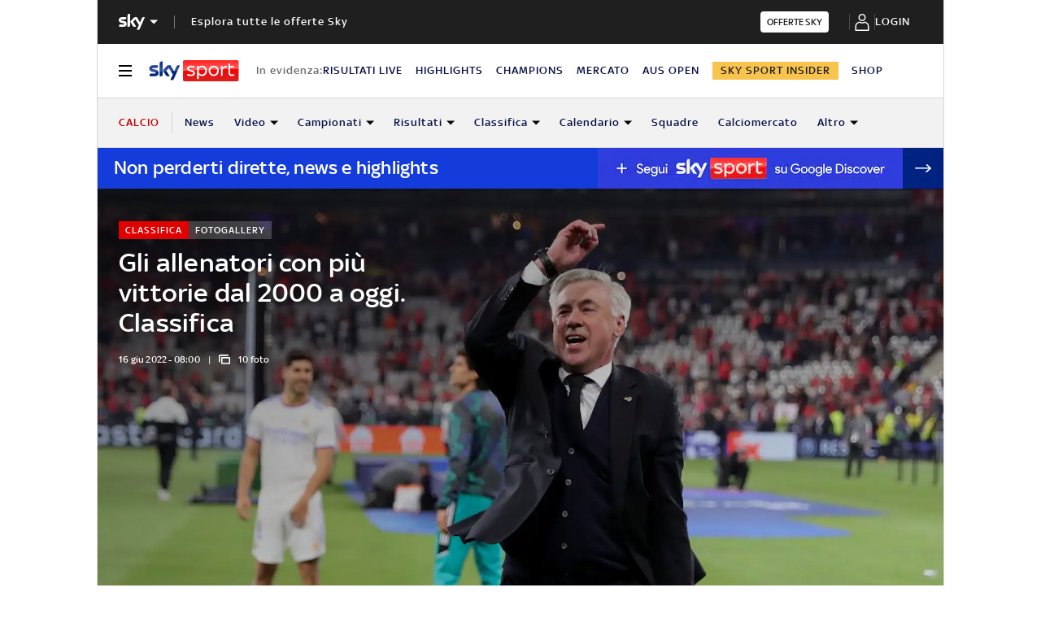

--- FILE ---
content_type: text/html; charset=UTF-8
request_url: https://sport.sky.it/calcio/2022/06/16/allenatori-vittorie-dal-2000
body_size: 37157
content:
<!DOCTYPE HTML>
<html class="no-js publish" lang="it">
    
    
    <head>
    <meta charset="UTF-8"/>
    <meta name="viewport" content="width=device-width, initial-scale=1"/>

    <link rel="preconnect" href="https://assets.adobedtm.com" crossorigin/>
    <link rel="preconnect" href="https://video.sky.it" crossorigin/>
    <link rel="preconnect" href="https://static.sky.it" crossorigin/>
	<link rel="preconnect" href="https://adx.4strokemedia.com" crossorigin/>
    <link rel="preconnect" href="https://player.sky.it" crossorigin/>
    <link rel="preconnect" href="https://cmp.sky.it" crossorigin/>

    
<link x-cq-linkchecker="valid" rel="canonical" href="https://sport.sky.it/calcio/2022/06/16/allenatori-vittorie-dal-2000"/>

<title>Gli allenatori con più vittorie dal 2000 a oggi. Classifica | Sky Sport</title>
<meta name="gsa_label" content="Gli allenatori con più vittorie dal 2000 a oggi. Classifica | Sky Sport"/>
<meta name="keywords" content="fotogallery,carlo ancelotti,arsene wenger,pep guardiola,jose mourinho,rafa benitez,unai emery,diego simeone,jurgen klopp,alex ferguson"/>
<meta name="description" content="Leggi su Sky Sport l'articolo Gli allenatori con più vittorie dal 2000 a oggi. Classifica"/>

<meta name="robots" content="max-image-preview:large"/>

<meta name="news_keywords" content="fotogallery,carlo ancelotti,arsene wenger,pep guardiola,jose mourinho,rafa benitez,unai emery,diego simeone,jurgen klopp,alex ferguson"/>
<meta name="news_img_original" content="https://static.sky.it/editorialimages/28d75a929237ebf39469ae9981508bdaf9d5e9cd/skysport/it/calcio/2022/06/16/allenatori-vittorie-dal-2000/mourinho og image.jpg?im=Resize,width=1218"/>
<meta name="news_img_small" content="https://static.sky.it/editorialimages/28d75a929237ebf39469ae9981508bdaf9d5e9cd/skysport/it/calcio/2022/06/16/allenatori-vittorie-dal-2000/mourinho og image.jpg?im=Resize,width=1218"/>
<meta name="news_img_medium" content="https://static.sky.it/editorialimages/28d75a929237ebf39469ae9981508bdaf9d5e9cd/skysport/it/calcio/2022/06/16/allenatori-vittorie-dal-2000/mourinho og image.jpg?im=Resize,width=1218"/>
<meta name="news_img_big" content="https://static.sky.it/editorialimages/28d75a929237ebf39469ae9981508bdaf9d5e9cd/skysport/it/calcio/2022/06/16/allenatori-vittorie-dal-2000/mourinho og image.jpg?im=Resize,width=1218"/>

<meta name="url_thumbnail" content="https://static.sky.it/editorialimages/28d75a929237ebf39469ae9981508bdaf9d5e9cd/skysport/it/calcio/2022/06/16/allenatori-vittorie-dal-2000/mourinho og image.jpg?im=Resize,width=1218"/>
<meta name="url_photogallery" content="https://sport.sky.it/calcio/2022/06/16/allenatori-vittorie-dal-2000"/>
<meta name="url_original_photogallery" content="https://static.sky.it/editorialimages/28d75a929237ebf39469ae9981508bdaf9d5e9cd/skysport/it/calcio/2022/06/16/allenatori-vittorie-dal-2000/mourinho og image.jpg?im=Resize,width=1218"/>
<meta name="title_photogallery" content="Gli allenatori con più vittorie dal 2000 a oggi. Classifica | Sky Sport"/>

<meta name="type" content="photogallery"/>
<meta name="author" content="Sky Sport"/>

<!-- Only in article & gallery- AMP REL -->



<!-- Facebook Gallery-->
<meta property="og:url" content="https://sport.sky.it/calcio/2022/06/16/allenatori-vittorie-dal-2000"/>
<meta property="og:title" content="Gli allenatori con più vittorie dal 2000 a oggi"/>
<meta property="og:description" content="Un italiano in testa, Mourinho a un passo dal podio"/>
<meta property="og:image" content="https://static.sky.it/editorialimages/28d75a929237ebf39469ae9981508bdaf9d5e9cd/skysport/it/calcio/2022/06/16/allenatori-vittorie-dal-2000/mourinho og image.jpg?im=Resize,width=1218"/>
<meta property="og:image:width" content="1200"/>
<meta property="og:image:height" content="630"/>
<meta property="og:type" content="photogallery"/>
<meta property="og:locale" itemprop="inLanguage" content="it-IT"/>

<!-- Twitter Gallery-->
<meta name="twitter:title" content="Gli allenatori con più vittorie dal 2000 a oggi"/>
<meta name="twitter:description" content="Un italiano in testa, Mourinho a un passo dal podio"/>
<meta name="twitter:card" content="gallery"/>
<meta name="twitter:url" content="https://sport.sky.it/calcio/2022/06/16/allenatori-vittorie-dal-2000"/>
<meta name="twitter:image" content="https://static.sky.it/editorialimages/28d75a929237ebf39469ae9981508bdaf9d5e9cd/skysport/it/calcio/2022/06/16/allenatori-vittorie-dal-2000/mourinho og image twitter.jpg?im=Resize,width=1218"/>
<meta name="twitter:site" content="@Sky Sport"/>
<meta name="twitter:creator" content="@Sky Sport"/>


<meta name="speakable_description" content="Conclusa la stagione 2021/22 c'è un sorpasso in testa alla classifica degli allenatori che hanno vinto più partite nel XXI secolo. In questa speciale graduatoria, stilata con i dati di Transfermarkt, sono considerati solo i mister che hanno allenato squadre dei top-5 campionati (coppe nazionali e internazionali comprese): Mourinho punta a entrare nel podio
"/>
<meta name="section" content="Sky Sport"/>

<meta name="DC.date.issued.gsa" content="2022-06-16"/>
    <link rel="icon" href="https://static.sky.it/images/skysport/configurations/logos/skysport-banner_android_144px.png" type="image/x-icon" crossorigin="anonymous"/>


<link rel="apple-touch-icon" href="https://static.sky.it/images/skysport/configurations/logos/skysport-banner_iOS.png" crossorigin="anonymous"/>
<meta name="theme-color" content="#051045"/>
<link rel="manifest" href="/manifest.json"/>

    <meta name="template" content="gallery-page"/>

    
    
    
    
        

<link rel="preload" href="https://static.sky.it/libs/sky-aem-frontend/clientlibs/dp_base/css/resources/fonts/SkyText-Regular.woff2" as="font" type="font/woff2" crossorigin="anonymous" fetchpriority="high"/>
<link rel="preload" href="https://static.sky.it/libs/sky-aem-frontend/clientlibs/dp_base/css/resources/fonts/SkyTextMedium-Regular.woff2" as="font" type="font/woff2" crossorigin="anonymous" fetchpriority="high"/>
<link rel="preload" href="https://static.sky.it/libs/sky-aem-frontend/clientlibs/dp_base/css/resources/fonts/SkyText-Italic.woff2" as="font" type="font/woff2" crossorigin="anonymous" fetchpriority="high"/>
<link rel="preload" href="https://static.sky.it/libs/sky-aem-frontend/clientlibs/dp_base/css/resources/fonts/SkyText-Bold.woff2" as="font" type="font/woff2" crossorigin="anonymous" fetchpriority="high"/>

<style>
    

@font-face {
    font-family: SkyText;
    font-style: normal;
    font-weight: 400;
    font-display: swap;
    src: url(https://static.sky.it/libs/sky-aem-frontend/clientlibs/dp_base/css/resources/fonts/SkyText-Regular.woff2) format("woff2");
}
@font-face {
    font-family: SkyText;
    font-style: italic;
    font-weight: 400;
    font-display: swap;
    src: url(https://static.sky.it/libs/sky-aem-frontend/clientlibs/dp_base/css/resources/fonts/SkyText-Italic.woff2) format("woff2");
}
@font-face {
    font-family: SkyText;
    font-style: normal;
    font-weight: 500;
    font-display: swap;
    src: url(https://static.sky.it/libs/sky-aem-frontend/clientlibs/dp_base/css/resources/fonts/SkyTextMedium-Regular.woff2) format("woff2");
}
@font-face {
    font-family: SkyText;
    font-style: normal;
    font-weight: 700;
    font-display: swap;
    src: url(https://static.sky.it/libs/sky-aem-frontend/clientlibs/dp_base/css/resources/fonts/SkyText-Bold.woff2) format("woff2");
}

</style>
    
    


    


    
    
    
    
    
        
<style>@media (min-width:64em){.c-label{font-size:.77778rem;line-height:1rem}.c-label{font-size:.66667rem;font-weight:500;line-height:.88889rem}}@media (min-width:48em) and (max-width:63.99em){.l-grid__rail .c-adv{padding-left:1.11111rem;padding-right:1.11111rem}.c-intro--no-image~.l-offset--negative{margin-top:0}.c-hero.c-hero--bg-transparent-text-light-t .c-hero__content-data,.c-hero.c-hero--bg-transparent-text-light-t .c-hero__credits,.c-hero.c-hero--bg-transparent-text-light-t .c-hero__date,.c-hero.c-hero--bg-transparent-text-light-t .c-hero__title{color:#fff}}.c-intro--no-image .c-hero--no-image .c-hero__title-content{font-size:1.77778rem;font-weight:500;line-height:2rem}@media (min-width:48em){.c-hero__title-content{font-size:1.77778rem;font-weight:500;line-height:2rem}.c-intro--no-image .c-hero--no-image .c-hero__title-content{font-size:1.77778rem;font-weight:500;line-height:2rem}}@media (min-width:64em){.c-hero__title-content{font-size:1.88889rem;font-weight:500;line-height:2.11111rem}.c-intro--no-image .c-hero--no-image .c-hero__title-content{font-size:2.55556rem;font-weight:500;line-height:2.88889rem}}@media (min-width:48em) and (max-width:63.99em){.c-intro--full-image-t{padding:0;position:relative;z-index:0}.c-intro--full-image-t .c-intro__bg-wrapper:after{background:linear-gradient(331deg,transparent,transparent 0,rgba(0,0,0,.5) 100%,rgba(0,0,0,.5) 0);background:linear-gradient(331deg,transparent 0 0,rgba(0,0,0,.5) 100% 100%);content:"";height:100%;position:absolute;top:0;width:100%}.c-intro--full-image-t .c-hero.c-hero--no-image .c-hero__content{grid-column:1/6;grid-row:1}.c-intro--full-image-t.c-intro--no-image .c-hero.c-hero--no-image .c-hero__content{grid-column:1/12}.c-intro--full-image-t .c-hero__content{margin-top:0;padding:0}.c-intro--full-image-t.c-intro--no-image .c-intro__bg-wrapper:after{background:#051045}.c-intro--full-image-t .l-inner-grid{position:absolute;top:2.22222rem}}@media (min-width:64em){.c-intro--full-image-d{padding:0;position:relative;z-index:0}.c-intro--full-image-d .c-intro__bg-wrapper:after{background:linear-gradient(331deg,transparent,transparent 0,rgba(0,0,0,.5) 100%,rgba(0,0,0,.5) 0);background:linear-gradient(331deg,transparent 0 0,rgba(0,0,0,.5) 100% 100%);content:"";height:100%;position:absolute;top:0;width:100%}.c-intro--full-image-d .c-hero.c-hero--no-image .c-hero__content{grid-column:1/6;grid-row:1}.c-intro--full-image-d.c-intro--no-image .c-hero.c-hero--no-image .c-hero__content{grid-column:1/12}.c-intro--full-image-d .c-hero__content{margin-top:0;padding:0}.c-intro--full-image-d.c-intro--no-image .c-intro__bg-wrapper:after{background:#051045}.c-intro--full-image-d .l-inner-grid{position:absolute;top:2.22222rem}.c-section-nav{font-size:.77778rem;font-weight:500;line-height:1rem}}@media (max-width:47.99em){.c-intro.c-intro--no-image:not(.c-intro--bg-image):not(.c-intro--meganews):not(.c-intro--meganews-cards) .c-intro__bg-wrapper{display:none}.c-section-nav__up{margin-left:-1.11111rem;margin-right:-1.11111rem;padding-left:1.11111rem;padding-right:1.11111rem}.c-section-nav__up{-webkit-overflow-scrolling:touch;overflow-x:auto;overflow:-moz-scrollbars-none;white-space:nowrap;-ms-overflow-style:none;scrollbar-width:none}.c-section-nav__up::-webkit-scrollbar{background:0 0;height:0;width:0}.c-local-nav .is-active .c-local-nav__featured{display:block}}@media (min-width:64em){.c-label{font-size:.77778rem;line-height:1rem}.c-label{font-size:.66667rem;font-weight:500;line-height:.88889rem}}@media (min-width:64em) and (max-width:64.99em){body{overflow-x:hidden}.l-grid--rail-right .l-grid__rail{margin-right:calc(-50vw - -27.44444rem)}.l-grid--rail-right .l-grid__rail .c-adv{padding-right:calc(50vw - 27.44445rem)}}@media (max-width:47.99em){.c-hero.c-hero--bg-colored-m{margin-left:-1.11111rem;margin-right:-1.11111rem}.c-hero.c-hero--bg-colored-m .c-hero__content{background:#051045;padding:1.11111rem}.c-hero.c-hero--bg-colored-m .c-hero__credits{color:#fff}.c-hero.c-hero--bg-colored-m .c-hero__content-data,.c-hero.c-hero--bg-colored-m .c-hero__date{color:#9f9f9f}.c-hero.c-hero--bg-colored-m .c-hero__title{color:#fff}.l-wrapper>:not(.c-section-divider) .c-banner-marketing:not(.c-banner-marketing--full){padding-left:1.11111rem;padding-right:1.11111rem}}@media (min-width:48em){.c-hero__info-wrapper{font-size:.66667rem;font-weight:400;font-weight:500;letter-spacing:.01111rem;line-height:.77778rem}}@media (min-width:64em){.c-adv{border-bottom:none;border-top:none}.c-banner-marketing__text{font-size:.88889rem;font-weight:500;line-height:1rem}}@media (min-width:64em){.c-label{font-size:.77778rem;line-height:1rem}.c-label{font-size:.66667rem;font-weight:500;line-height:.88889rem}}@media (max-width:47.99em){.c-hero--bg-colored-m .c-label--article-heading{color:#fff}.s-gallery-spacing>:first-child:not(.c-article-abstract){margin-top:1.11111rem}.u-hidden-m{display:none!important}}.icon--arrow-player-dx.icon--medium,.icon--arrow-player-dx.icon--medium .icon__svg,.icon--arrow-player-dx.icon--medium svg,.icon--arrow-player-sx.icon--medium,.icon--arrow-player-sx.icon--medium .icon__svg,.icon--arrow-player-sx.icon--medium svg{font-size:1.94444rem}.c-player-card .skyplayer-preview-container .data [id=channel]{background:#e00000;color:#fff;display:inline-block;font-size:12px;font-size:.66667rem!important;font-weight:500;font-weight:500!important;letter-spacing:.05556rem;letter-spacing:1px;line-height:.88889rem;line-height:16px;margin:0 0 .22222rem;padding:.16667rem .44444rem;text-transform:uppercase}.c-card__abstract{color:#000;margin:0 0 .44444rem;order:3;word-break:break-word}.o-aspect-ratio--16-10{padding-top:62.5%}@media (max-width:47.99em){.c-player-card .skyplayer-preview-container .data [id=channel]{display:none}.c-set-of-cards--bg-transparent-text-dark-m .c-card.c-card--base .c-card__abstract{color:#000}.c-set-of-cards--bg-transparent-text-light-m .c-card.c-card--base .c-card__abstract{color:#fff}.c-card--CA05C-m .c-card__abstract{display:none;font-size:.66667rem;font-weight:400;letter-spacing:.01111rem;line-height:.77778rem}.l-pull--m{margin-left:-1.11111rem}.l-pull--m{margin-right:-1.11111rem}.l-push--m{padding-left:1.11111rem}.l-push--m{padding-right:1.11111rem}}.icon--medium{font-size:3.33333rem}.icon--arrow-player-sx.icon--medium,.icon--arrow-player-sx.icon--medium .icon__svg,.icon--arrow-player-sx.icon--medium svg{font-size:1.94444rem}@media (min-width:48em){.c-nav-utility__item{margin-right:1.66667rem}.c-pagination--sky-it .c-pagination__item.is-active{height:inherit;width:inherit}.c-pagination--sky-it .c-pagination__item.is-active .c-pagination__link{color:#fff}}.c-playlist-carousel__arrow{display:none}@media (min-width:64em){.c-nav-utility__item{margin-right:1.11111rem}.c-nav-utility__logo-sky{display:none}.c-playlist-carousel__arrow{align-items:center;background:0 0;border:0;display:flex;height:100%;margin:0;padding:0;position:absolute;z-index:101}.c-playlist-carousel__arrow--left{background:linear-gradient(270deg,transparent 0,#051045);display:none;left:0;top:50%;transform:translateY(-50%)}}@media (min-width:64em){.c-label{font-size:.77778rem;line-height:1rem}.c-label{font-size:.66667rem;font-weight:500;line-height:.88889rem}}@media (min-width:48em){.c-label{font-size:.66667rem;font-weight:500;line-height:.88889rem}.c-label--live{font-size:.66667rem;font-weight:500;line-height:.88889rem}.c-label--live:before{height:.44444rem;margin-right:.27778rem;width:.44444rem}.c-label--live{padding:.16667rem .44444rem}.c-label--article-heading{padding:.16667rem .44444rem}.c-label--article-heading-light{padding:.16667rem .44444rem}.c-local-nav .c-topic-card .c-label--article-heading-white{font-size:.77778rem;font-weight:500;line-height:1rem}.c-label--article-sponsored{padding:.16667rem .44444rem}}.c-label-wrapper .c-label--article-heading,.c-label-wrapper .c-label--article-sponsored,.c-label-wrapper .c-label--live{margin-right:0}.c-video-card__progress-bar{-webkit-appearance:none;-moz-appearance:none;appearance:none;background:rgba(255,255,255,.2);border:none;display:none;height:.27778rem;margin-bottom:.33333rem;padding:0;width:100%}.c-video-card__progress-bar::-webkit-progress-bar{background:rgba(255,255,255,.2)}.c-video-card__progress-bar::-webkit-progress-value{background:#fff}.c-video-card__progress-bar::-moz-progress-bar{background:#fff}@media (min-width:48em){.c-video-card__progress-bar{margin-bottom:.55556rem}}a,article,h1,h6,header,i,img,li,nav,p,section,small,time,ul{border:0;margin:0;padding:0}article,header,nav,section{display:block}.c-gallery-item__next-link{align-items:center;display:none;height:1.38889rem;justify-content:flex-start;width:1.38889rem}.c-gallery-item__next-link .icon{color:#414141;font-size:.77778rem}a,article,aside,h1,h6,header,i,img,li,nav,p,section,small,time,ul{border:0;margin:0;padding:0}article,aside,header,nav,section{display:block}ul{list-style:none}*{backface-visibility:hidden;box-sizing:border-box;font-family:inherit;-moz-osx-font-smoothing:grayscale;-webkit-font-smoothing:antialiased;line-height:inherit}:after,:before{box-sizing:inherit}html{font-size:18px}body{color:#1f1f1f;font-family:SkyText,Arial,Tahoma,Verdana,sans-serif;font-size:1rem;font-weight:400;height:100%;letter-spacing:.01111rem;line-height:1.44444rem;margin:0;padding:0}@media (min-width:48em){body{font-size:1rem;font-weight:400;letter-spacing:.01111rem;line-height:1.44444rem}}@media (min-width:64em){body{font-size:1rem;font-weight:400;letter-spacing:.01111rem;line-height:1.44444rem}}p{font-size:inherit;line-height:inherit}a{color:#e00000;-webkit-text-decoration:none;text-decoration:none}small{display:inline-block;font-size:.55556rem;font-weight:400;line-height:.66667rem}@media (min-width:48em){small{font-size:.55556rem;font-weight:400;line-height:.66667rem}}@media (min-width:64em){small{font-size:.55556rem;font-weight:400;line-height:.66667rem}}ul{margin-top:.55556rem}ul{list-style:disc;padding-left:2rem}ul li{margin-bottom:.55556rem;padding-left:.27778rem}img{height:auto;max-width:100%;vertical-align:middle}h1{font-size:1.77778rem;font-weight:500;line-height:2rem}@media (min-width:48em){h1{font-size:1.77778rem;font-weight:500;line-height:2rem}}@media (min-width:64em){h1{font-size:1.88889rem;font-weight:500;line-height:2.11111rem}h6{font-size:.88889rem;font-weight:500;line-height:1rem}}h6{font-size:.88889rem;font-weight:500;line-height:1rem}.o-absolute-positioned{bottom:0;left:0;position:absolute;right:0;top:0}.o-aspect-ratio{display:block;overflow:hidden;position:relative}.o-aspect-ratio--16-9{padding-top:56.25%}.o-aspect-ratio--intro-shorter{padding-top:43.26923%}.o-aspect-ratio img{left:0;max-width:100%;min-width:100%;position:absolute;top:0}.icon__svg{display:block;fill:currentColor;fill-rule:evenodd;height:1em;margin:0 auto;width:1em}@media (max-width:47.99em){.l-pull--m{margin-left:-1.11111rem}.l-pull--m{margin-right:-1.11111rem}.l-push--m{padding-left:1.11111rem}.l-push--m{padding-right:1.11111rem}}@media (min-width:48em) and (max-width:63.99em){.l-pull--left-t{margin-left:-1.11111rem}.l-push--left-t{padding-left:1.11111rem}}@media (min-width:64em) and (max-width:64.99em){body{overflow-x:hidden}.l-pull--left-d{margin-left:calc(-50vw - -27.44444rem)}.l-grid--rail-right .l-pull--left-d{margin-left:calc(-50vw - -27.44444rem)}.l-push--left-d{padding-left:calc(50vw - 27.44445rem)}.l-grid--rail-right .l-push--left-d{padding-left:calc(50vw - 27.44445rem)}.l-grid--rail-right .l-grid__rail{margin-right:calc(-50vw - -27.44444rem)}}@media (min-width:65em){.l-pull--left-d{margin-left:-1.44444rem}.l-grid--rail-right .l-pull--left-d{margin-left:-1.44444rem}.l-push--left-d{padding-left:1.44444rem}.l-grid--rail-right .l-push--left-d{padding-left:1.44444rem}}.l-wrapper{background:#fff;box-shadow:.05556rem 0 0 0 #d6d6d6,-.05556rem 0 0 0 #d6d6d6;width:100%}@media (min-width:48em){h6{font-size:.88889rem;font-weight:500;line-height:1rem}.l-wrapper{display:flex;flex-direction:column;margin-left:auto;margin-right:auto;max-width:57.77778rem;min-height:100vh;position:relative}.l-wrapper>*{flex-grow:0}}.l-grid{display:grid;grid-auto-flow:dense;grid-column-gap:1.11111rem;grid-template-columns:repeat(6,minmax(0,1fr))}@media (min-width:48em){.l-grid{grid-template-columns:repeat(12,minmax(0,1fr))}}.l-grid__main{grid-column:1/-1}@media (max-width:63.99em){.l-grid__main{order:0}}@media (min-width:64em){.l-grid{grid-template-rows:auto 1fr;margin-left:auto;margin-right:auto;max-width:54.88889rem;width:100%}.l-grid--rail-right .l-inner-grid__main{grid-column:1/9;width:100%}.l-grid__main{grid-row-start:1;margin:0 calc(-50vw - -27.44444rem)}.l-grid--rail-right .l-grid__rail{grid-column:-5/-1}}.l-grid__rail{background:#fff;grid-column:1/-1}.l-grid__rail--border-bottom{border-bottom:.05556rem solid #d6d6d6}.l-grid__rail .c-adv{padding-bottom:.83333rem;padding-top:.83333rem}@media (max-width:47.99em){.l-grid__rail .c-adv{padding-left:1.11111rem;padding-right:1.11111rem}.c-hero.c-hero--no-image.c-hero--bg-colored-m .c-hero__content{padding:1.11111rem}}@media (min-width:48em) and (max-width:63.99em){.l-grid__rail .c-adv{padding-left:1.11111rem;padding-right:1.11111rem}.c-hero.c-hero--bg-transparent-text-light-t .c-hero__content-data,.c-hero.c-hero--bg-transparent-text-light-t .c-hero__credits,.c-hero.c-hero--bg-transparent-text-light-t .c-hero__date,.c-hero.c-hero--bg-transparent-text-light-t .c-hero__title{color:#fff}}@media (min-width:64em) and (max-width:64.99em){.l-grid--rail-right .l-grid__rail .c-adv{padding-right:calc(50vw - 27.44445rem)}}@media (min-width:65em){.l-grid__main{margin:0 -1.44444rem}.l-grid--rail-right .l-grid__rail{margin-right:-1.44444rem}.l-grid--rail-right .l-grid__rail .c-adv{padding-right:1.44444rem}}.l-grid__rail .c-adv{min-height:17.11111rem}.l-inner-grid{display:grid;grid-auto-flow:dense;grid-column-gap:1.11111rem;grid-template-columns:repeat(6,minmax(0,1fr));padding:0 1.11111rem}.l-inner-grid__main{grid-column:1/-1;width:100%}:root .l-spacing-s{margin-bottom:1.11111rem}:root .l-spacing-m{margin-bottom:2.22222rem}.c-hero{display:grid}.c-hero .c-hero__content{grid-row:1;padding:0 0 1.11111rem}@media (min-width:48em){.l-inner-grid{grid-template-columns:repeat(12,minmax(0,1fr))}.l-offset--negative{margin-top:-2.77778rem;position:relative;z-index:100}.c-hero .c-hero__content{padding:1.11111rem 0}}@media (min-width:64em){.l-grid__rail{border-top:.05556rem solid #d6d6d6;grid-row-start:1;position:relative;z-index:100}.l-grid--rail-right .l-grid__rail{border-left:.05556rem solid #d6d6d6}.l-grid--rail-right .l-grid__rail .c-adv{padding-left:.83333rem}.l-inner-grid{grid-template-rows:auto 1fr;margin-left:auto;margin-right:auto;max-width:54.88889rem;padding:0;width:100%}.l-offset--negative{margin-top:-4.44444rem}.c-hero{align-items:start;grid-template-columns:repeat(12,1fr)}.c-hero .c-hero__content{grid-column:1/6;grid-row:1;padding:0 1.11111rem 0 0}.c-hero.c-hero--no-image .c-hero__content{grid-column:1/12;padding:0}.c-hero.c-hero--bg-transparent-text-light-d .c-hero__content-data,.c-hero.c-hero--bg-transparent-text-light-d .c-hero__credits,.c-hero.c-hero--bg-transparent-text-light-d .c-hero__date,.c-hero.c-hero--bg-transparent-text-light-d .c-hero__title{color:#fff}}@media (max-width:47.99em){.c-hero.c-hero--bg-colored-m{margin-left:-1.11111rem;margin-right:-1.11111rem}.c-hero.c-hero--bg-colored-m .c-hero__content{background:#051045;padding:1.11111rem}.c-hero.c-hero--bg-colored-m .c-hero__credits{color:#fff}.c-hero.c-hero--bg-colored-m .c-hero__content-data,.c-hero.c-hero--bg-colored-m .c-hero__date{color:#9f9f9f}.c-hero.c-hero--bg-colored-m .c-hero__title{color:#fff}}.c-hero__author-name-no-intro{color:#e00000;display:block;font-size:.77778rem;font-weight:400;font-weight:500!important;letter-spacing:.01111rem;letter-spacing:0;line-height:1rem;margin-top:.27778rem;text-transform:capitalize}@media (min-width:48em){.c-hero__author-name-no-intro{font-size:.77778rem;font-weight:400;letter-spacing:.01111rem;line-height:1rem}}@media (min-width:64em){.c-hero__author-name-no-intro{font-size:.77778rem;font-weight:400;letter-spacing:.01111rem;line-height:1rem}}.c-hero__content{align-items:flex-start;display:flex;flex-direction:column}.c-hero__content-data{color:#414141;display:flex;font-size:.66667rem;font-weight:400;font-weight:500;letter-spacing:.01111rem;line-height:.77778rem}@media (min-width:48em){.c-hero__content-data{font-size:.66667rem;font-weight:400;font-weight:500;letter-spacing:.01111rem;line-height:.77778rem}}@media (min-width:64em){.c-hero__content-data{font-size:.66667rem;font-weight:400;font-weight:500;letter-spacing:.01111rem;line-height:.77778rem}}.c-hero__content-data:before{content:"|";margin:0 .55556rem}.c-hero__content-data .icon{margin-right:.55556rem}.c-hero__credits{color:#414141;font-size:.55556rem;font-weight:400;font-weight:500;line-height:.66667rem;margin-top:1.11111rem;order:8;padding-top:1.11111rem;position:relative}@media (min-width:48em){.c-hero__credits{font-size:.55556rem;font-weight:400;font-weight:500;line-height:.66667rem}}@media (min-width:64em){.c-hero__credits{font-size:.55556rem;font-weight:400;font-weight:500;line-height:.66667rem;max-width:60%}}.c-hero__credits:before{border-top:.05556rem solid #9f9f9f;content:"";display:block;height:.05556rem;position:absolute;top:0;width:1.11111rem}.c-hero__date{color:#414141;font-size:.66667rem;font-weight:400;font-weight:500;letter-spacing:.01111rem;line-height:.77778rem}@media (min-width:48em){.c-hero__date{font-size:.66667rem;font-weight:400;font-weight:500;letter-spacing:.01111rem;line-height:.77778rem}}@media (min-width:64em){.c-hero__date{font-size:.66667rem;font-weight:400;font-weight:500;letter-spacing:.01111rem;line-height:.77778rem}}.c-hero__title-content{font-size:1.77778rem;font-weight:500;line-height:2rem}@media (min-width:48em){.c-hero__title-content{font-size:1.77778rem;font-weight:500;line-height:2rem}}@media (min-width:64em){.c-hero__title-content{font-size:1.88889rem;font-weight:500;line-height:2.11111rem}}.c-hero__title{margin-bottom:1.11111rem;order:2}.c-hero__title+.c-label{margin-bottom:.55556rem}.c-hero__info-wrapper{font-size:.66667rem;font-weight:400;font-weight:500;letter-spacing:.01111rem;line-height:.77778rem;order:4}@media (min-width:48em){.c-hero__info-wrapper{font-size:.66667rem;font-weight:400;font-weight:500;letter-spacing:.01111rem;line-height:.77778rem}.c-article-abstract p{font-size:1rem;font-weight:400;letter-spacing:.01111rem;line-height:1.44444rem}}@media (min-width:64em){.c-hero__info-wrapper{font-size:.66667rem;font-weight:400;font-weight:500;letter-spacing:.01111rem;line-height:.77778rem}}.c-hero__info-wrapper--horizontal{align-items:center;display:flex}.c-hero__label-wrapper{margin-bottom:.55556rem;order:1}.icon--xxsmall{font-size:.77778rem}.icon--small{font-size:1.66667rem}.icon{align-items:center;display:flex;height:1em;justify-content:center;width:1em}.icon--c-primary{color:#e00000}.icon--c-light{color:#fff}.icon--sky .icon__svg,.icon--sky svg{color:#fff}.icon--logo .icon__svg,.icon--logo svg{fill:inherit}.icon--social .icon__svg,.icon--social svg{font-size:1rem}.icon.icon--sky-sport,.icon.icon--sky-sport-mono-white{height:1.11111rem;width:4.83333rem}.icon.icon--sky-sport .icon__svg,.icon.icon--sky-sport svg,.icon.icon--sky-sport-mono-white .icon__svg,.icon.icon--sky-sport-mono-white svg{height:1.11111rem;width:4.83333rem}@media (min-width:64em){.icon.icon--sky-sport,.icon.icon--sky-sport-mono-white{height:1.44444rem;width:6.27778rem}.icon.icon--sky-sport .icon__svg,.icon.icon--sky-sport svg,.icon.icon--sky-sport-mono-white .icon__svg,.icon.icon--sky-sport-mono-white svg{height:1.44444rem;width:6.27778rem}}.c-local-nav.is-active__wrapper .icon .icon--sky-tg24-spettacolo__logotype{fill:#fff}.icon.icon--sky,.icon.icon--sky .icon__svg,.icon.icon--sky svg{height:1.11111rem;width:1.77778rem}.c-adv{border-bottom:.05556rem solid #d6d6d6;border-top:.05556rem solid #d6d6d6;padding:1.11111rem 0;text-align:center;width:100%}.l-grid__rail--border-bottom .c-adv{border-bottom:none}@media (max-width:63.99em){.advContainer{display:flex;flex-direction:column;height:5.55556rem;justify-content:center;overflow:hidden}.home-page .advContainer{height:2.77778rem}.tabs-page .advContainer,.video-article-page .advContainer{height:0}}.c-article-abstract{padding-top:1.66667rem}.c-article-abstract p{color:#051045;font-size:1rem;font-style:normal;font-weight:400;letter-spacing:.01111rem;line-height:1.44444rem}@media (min-width:64em){.c-adv{border-bottom:none;border-top:none}.c-article-abstract p{font-size:1rem;font-weight:400;letter-spacing:.01111rem;line-height:1.44444rem}.c-article-abstract p{padding:0 0 2.22222rem}}@media (max-width:479.99em){.c-article-abstract p{font-weight:500}}.c-article-abstract p{display:block;margin:0 0 1rem}.c-article-abstract :last-child{margin:0}.c-article-abstract:not(.c-article-abstract--dark):not(.c-article-abstract--dark-v2){padding-bottom:1.66667rem;padding-top:1.66667rem}.c-article-abstract:not(.c-article-abstract--dark):not(.c-article-abstract--dark-v2) p:only-child{box-sizing:content-box;min-height:3.66667rem}@media (max-width:47.99em){.c-article-abstract--dark-m{background:#051045}.c-article-abstract--dark-m p{color:#fff}.l-wrapper>:not(.c-section-divider) .c-banner-marketing:not(.c-banner-marketing--full){padding-left:1.11111rem;padding-right:1.11111rem}}@media (min-width:48em) and (max-width:63.99em){.c-article-abstract--dark-t{background:#051045;min-height:2.77778rem;padding-right:1.11111rem}.c-article-abstract--dark-t p{color:#fff}}@media (min-width:64em){.c-article-abstract:not(.c-article-abstract--dark):not(.c-article-abstract--dark-v2){padding-bottom:2.22222rem;padding-top:2.22222rem}.c-article-abstract--dark-d{background:#051045;min-height:4.44444rem;padding-right:1.11111rem}.c-article-abstract--dark-d p{color:#fff}.c-banner-marketing__text{font-size:.88889rem;font-weight:500;line-height:1rem}}.c-article-abstract--dark-d,.c-article-abstract--dark-m,.c-article-abstract--dark-t{padding-bottom:1.66667rem;padding-top:1.66667rem}.c-article-abstract--dark-d p,.c-article-abstract--dark-m p,.c-article-abstract--dark-t p{font-style:italic;padding:0}.c-article-abstract--dark-d p:last-child,.c-article-abstract--dark-m p:last-child,.c-article-abstract--dark-t p:last-child{border-bottom:0}.c-banner-marketing{align-items:center;background-color:#f2f2f2;display:flex;flex-direction:column;padding:1.11111rem 0}@media (min-width:48em){.c-banner-marketing{flex-direction:row;justify-content:space-between;padding:0}.l-grid__main .c-banner-marketing:not(.c-banner-marketing--full){padding:0 1.38889rem}}.c-banner-marketing__wrap-image{align-items:center;display:flex;flex-shrink:0;margin-bottom:.55556rem;max-width:6.27778rem;position:relative}@media (min-width:48em){.c-banner-marketing__wrap-image{align-self:stretch;margin-bottom:0;margin-right:2.77778rem;padding:1.11111rem 0}.c-banner-marketing__wrap-image:after{background-color:#d6d6d6;content:"";height:100%;position:absolute;right:-1.11111rem;top:0;width:.05556rem}.c-banner-marketing__text{font-size:.88889rem;font-weight:500;line-height:1rem}}.c-banner-marketing__wrap-image .c-banner-marketing__img{max-height:5.55556rem;vertical-align:middle}.c-banner-marketing__text{color:#051045;font-size:.88889rem;font-weight:500;line-height:1rem;margin-bottom:1rem;text-align:center}.c-banner-marketing__full-bg-image{background-position:top;background-repeat:no-repeat;display:block}.c-banner-marketing--full{display:block;padding:1.11111rem 0}.l-grid__main .c-banner-marketing--full{padding:1.11111rem}@media (min-width:48em){.c-banner-marketing__text{flex-grow:1;margin-bottom:0;margin-right:1.38889rem;padding:1.11111rem 0;text-align:left}.c-banner-marketing .c-cta{flex:0 0 26%;justify-content:flex-end;max-width:14.16667rem;padding:1.11111rem 0;white-space:nowrap}}.c-banner-marketing .c-cta__text{white-space:pre-wrap}.c-banner-text__content{font-size:.88889rem;font-weight:400;grid-area:content;letter-spacing:.01111rem;line-height:1.22222rem}.c-banner-text__title{font-size:1.22222rem;font-weight:500;grid-area:title;line-height:1.44444rem;margin-bottom:1.11111rem}.c-cta{align-items:center;background:0 0;border:none;display:inline-flex;height:2.77778rem;justify-content:center;outline:0;padding:.83333rem 2.22222rem}.c-cta--no-outline{color:#e00000;height:auto;padding:0}.c-cta--no-outline .icon{color:#e00000}.c-cta__text{font-size:.77778rem;font-weight:500;letter-spacing:.11111rem;line-height:1rem;text-transform:uppercase}.c-cta__text~.icon{font-size:.77778rem;font-weight:500;letter-spacing:.11111rem;line-height:1rem;margin-left:.55556rem;text-transform:uppercase}@media (min-width:48em){.c-cta__text{font-size:.77778rem;font-weight:500;line-height:1rem}.c-cta__text~.icon{font-size:.77778rem;font-weight:500;line-height:1rem}}@media (min-width:64em){.c-cta__text{font-size:.77778rem;font-weight:500;line-height:1rem}.c-cta__text~.icon{font-size:.77778rem;font-weight:500;line-height:1rem}.c-gallery-item *{z-index:100}}.c-cta--light{background-color:#fff;color:#1f1f1f}.c-cta--slim{border-radius:.22222rem;height:1.44444rem;padding:.22222rem .44444rem}.c-cta--slim .c-cta__text{font-size:.66667rem;letter-spacing:normal}.c-cta--skyheadline{background-color:#1e2858;color:#fff;font-family:SkyHeadline,SkyText,Arial,Tahoma,Verdana,sans-serif;font-size:1.16667rem;font-weight:500;line-height:1rem;padding:.77778rem 1.11111rem}@media (min-width:48em){.c-cta--skyheadline{font-size:1.44444rem}.c-global-nav__main-logo{font-size:.77778rem;font-weight:500;line-height:1rem}}.c-filters-toolbar--light .c-filter.is-active{background-color:rgba(255,255,255,.2);box-shadow:inset 0 0 0 .05556rem rgba(255,255,255,.05)}.c-global-nav{background:#1f1f1f;font-family:SkyText,Arial,Tahoma,Verdana,sans-serif;list-style:none;margin:0;padding-left:0;position:relative;z-index:300}.c-global-nav__container{align-items:center;display:flex;flex-flow:row wrap;justify-content:space-between}.c-global-nav__main-logo{align-items:center;display:flex;flex:1;font-size:.77778rem;font-weight:500;height:2.22222rem;letter-spacing:.05556rem;line-height:1rem;order:1;text-transform:uppercase;width:100%}@media (min-width:48em){.c-global-nav__main-logo{flex:none;height:2rem;width:auto}.c-global-nav__main-logo:after{background-color:rgba(255,255,255,.4);content:"";display:block;height:.88889rem;width:.05556rem}.c-global-nav__main-title{font-size:.77778rem;font-weight:500;line-height:1rem}}.c-global-nav__main-logo .icon--arrow-navigation{font-size:.55556rem;margin:.33333rem 1.11111rem .33333rem .33333rem}body[data-state=global-nav-open] .c-global-nav__main-logo .icon--arrow-navigation{transform:rotate(180deg)}.c-global-nav__main-title{background:0 0;border:none;border-top:.05556rem solid rgba(255,255,255,.2);color:#fff;display:none;font-size:.77778rem;font-weight:500;letter-spacing:.05556rem;line-height:1rem;order:4;outline:0;padding:1.66667rem 0 .5rem;text-align:left;text-transform:uppercase;text-transform:none;width:100%}@media (min-width:48em){.c-global-nav__main-title{border-top:0;display:block;flex:1;margin-left:1.11111rem;order:2;padding-top:.5rem}}body[data-state=global-nav-open] .c-global-nav__main-title{display:flex}.c-global-nav__cta:focus,.c-global-nav__cta:hover{border-bottom:.05556rem solid #fff;margin-bottom:-.05556rem}.c-global-nav__login{align-items:center;display:flex;justify-content:center;min-height:3rem;min-width:5.83333rem;order:3}@media (min-width:48em){.c-global-nav__cta{order:3}.c-global-nav__login{order:4}}.c-global-nav__section{display:none;flex-direction:column;order:4;width:100%}@media (min-width:48em){.c-global-nav__section{border-top:.05556rem solid rgba(255,255,255,.2);flex-direction:row;min-height:11.33333rem}}body[data-state=global-nav-open] .c-global-nav__section{display:flex}.c-global-nav .c-global-nav__section-container{border-top:.05556rem solid rgba(255,255,255,.2);display:flex;flex-direction:column}.c-global-nav .c-global-nav__section-container:first-of-type{border-top:none;margin-top:0}@media (min-width:48em){.c-global-nav .c-global-nav__section-container{border-top:none;margin-right:3.88889rem;margin-top:0}.c-global-nav .c-global-nav__section-title{font-size:.77778rem;font-weight:400;letter-spacing:.01111rem;line-height:1rem}}.c-global-nav .c-global-nav__section-title{color:#fff;font-size:.77778rem;font-weight:400;letter-spacing:.01111rem;line-height:1rem;margin:1.11111rem 0 .44444rem}@media (min-width:64em){.c-global-nav__main-logo{font-size:.77778rem;font-weight:500;line-height:1rem}.c-global-nav__main-title{font-size:.77778rem;font-weight:500;line-height:1rem}.c-global-nav .c-global-nav__section-title{font-size:.77778rem;font-weight:400;letter-spacing:.01111rem;line-height:1rem}.c-global-nav .c-global-nav__section-item{font-size:.77778rem;font-weight:500;line-height:1rem}}.c-global-nav .c-global-nav__section-item{border-bottom:.11111rem solid transparent;color:#fff;font-size:.77778rem;font-weight:500;letter-spacing:.05556rem;line-height:1rem;text-transform:uppercase}.c-global-nav .c-global-nav__section-item:focus,.c-global-nav .c-global-nav__section-item:hover{border-bottom:.11111rem solid #fff}body[data-state=global-nav-open] .c-global-nav{bottom:0;left:0;overflow-y:scroll;position:fixed;right:0;top:0;z-index:10074}.c-global-nav__list{list-style:none;margin:0;padding-left:0}.c-global-nav__item{margin:.44444rem 0;padding-left:0;width:-moz-fit-content;width:fit-content}@media (min-width:48em) and (max-width:63.99em){.c-intro--full-image-t{padding:0;position:relative;z-index:0}.c-intro--full-image-t .c-intro__bg-wrapper:after{background:linear-gradient(331deg,transparent,transparent 0,rgba(0,0,0,.5) 100%,rgba(0,0,0,.5) 0);background:linear-gradient(331deg,transparent 0 0,rgba(0,0,0,.5) 100% 100%);content:"";height:100%;position:absolute;top:0;width:100%}.c-intro--full-image-t .c-hero.c-hero--no-image .c-hero__content{grid-column:1/6;grid-row:1}.c-intro--full-image-t .c-hero__content{margin-top:0;padding:0}.c-intro--full-image-t .l-inner-grid{position:absolute;top:2.22222rem}}@media (min-width:48em) and (max-width:63.99em) and (min-width:64em){.c-intro--full-image-t .l-inner-grid{left:0;right:0}}@media (min-width:64em) and (min-width:64em){.c-intro--full-image-d .l-inner-grid{left:0;right:0}}.c-letters__letter.is-active .c-letters__link{color:#e00000}.c-section-nav{background-color:#f2f2f2;border-bottom:.05556rem solid #d6d6d6;box-sizing:border-box;font-family:SkyText,Arial,Tahoma,Verdana,sans-serif;font-size:.77778rem;font-weight:500;letter-spacing:.05556rem;line-height:1rem;overflow:hidden;text-transform:uppercase;text-transform:capitalize}@media (min-width:64em){.c-intro--full-image-d{padding:0;position:relative;z-index:0}.c-intro--full-image-d .c-intro__bg-wrapper:after{background:linear-gradient(331deg,transparent,transparent 0,rgba(0,0,0,.5) 100%,rgba(0,0,0,.5) 0);background:linear-gradient(331deg,transparent 0 0,rgba(0,0,0,.5) 100% 100%);content:"";height:100%;position:absolute;top:0;width:100%}.c-intro--full-image-d .c-hero.c-hero--no-image .c-hero__content{grid-column:1/6;grid-row:1}.c-intro--full-image-d .c-hero__content{margin-top:0;padding:0}.c-intro--full-image-d .l-inner-grid{position:absolute;top:2.22222rem}.c-section-nav{font-size:.77778rem;font-weight:500;line-height:1rem}}.c-section-nav__section{align-items:center;border-right:.05556rem solid #d6d6d6;display:flex;flex-direction:row;height:1.38889rem;margin:0 .83333rem 0 0;padding:0 .83333rem 0 0;text-transform:uppercase}@media (min-width:48em){.c-global-nav .c-global-nav__section-item{font-size:.77778rem;font-weight:500;line-height:1rem}body[data-state=global-nav-open] .c-global-nav{height:100%;overflow-y:visible;overflow-y:initial;position:relative}.c-section-nav{font-size:.77778rem;font-weight:500;line-height:1rem}.c-section-nav__section{flex-basis:auto}}.c-section-nav__section-starter a{color:#051045}.c-section-nav__section-breadcrumb{max-width:6.94444rem;overflow:hidden;text-overflow:ellipsis;white-space:nowrap}.c-section-nav__section-down-label{border-right:none;color:#414141;display:inline-block;margin:1.66667rem 0 .83333rem;padding:0;text-align:left;text-transform:capitalize}.c-section-nav__section-icon{color:#051045;font-size:.66667rem;margin:0 .55556rem 0 0}.c-section-nav__list{align-items:center;display:flex;flex-direction:row;list-style:none;margin:0;padding-left:0}@media (min-width:48em){.c-section-nav__list{flex-basis:auto}}.c-section-nav__list-item{align-items:center;display:flex;flex:1 0 auto;flex-direction:row;margin:0 1.33333rem 0 0;padding:0}.c-section-nav__list-item:last-child{margin:0;padding:0 1.11111rem 0 0}@media (min-width:64em){.c-section-nav__list-item{padding:0}}.c-section-nav__list-item a{color:#051045}.c-section-nav__list-item a i{margin-left:.27778rem}.c-section-nav__list-item .icon--xxsmall{font-size:.55556rem}.c-section-nav__list--row{align-items:flex-start;display:grid;flex-basis:auto;grid-template-columns:repeat(2,50%);text-transform:uppercase}@media (min-width:48em){.c-section-nav__list--row{display:flex;flex-direction:row!important;flex-wrap:wrap}}.c-section-nav__up{align-items:center;display:flex;flex-direction:row}@media (max-width:47.99em){.c-section-nav__up{margin-left:-1.11111rem;margin-right:-1.11111rem;padding-left:1.11111rem;padding-right:1.11111rem}.c-section-nav__up{-webkit-overflow-scrolling:touch;overflow-x:auto;overflow:-moz-scrollbars-none;white-space:nowrap;-ms-overflow-style:none;scrollbar-width:none}.c-section-nav__up::-webkit-scrollbar{background:0 0;height:0;width:0}.c-local-nav .is-active .c-local-nav__featured{display:block}}@media (min-width:48em) and (max-width:63.99em){.c-section-nav__up{margin-left:-1.11111rem;margin-right:-1.11111rem;padding-left:1.11111rem;padding-right:1.11111rem}.c-section-nav__up{-webkit-overflow-scrolling:touch;overflow-x:auto;overflow:-moz-scrollbars-none;white-space:nowrap;-ms-overflow-style:none;scrollbar-width:none}.c-section-nav__up::-webkit-scrollbar{background:0 0;height:0;width:0}}.c-section-nav__up .c-section-nav__list .c-section-nav__list-item a{align-items:center;display:inline-flex;height:3.33333rem}.c-section-nav__down{border-top:.05556rem solid #d6d6d6;display:none;flex-direction:column}.c-section-nav__down-wrapper{display:none;flex-basis:100%;grid-template-columns:repeat(2,50%);margin:0 0 1.66667rem}@media (min-width:48em){.c-section-nav__down-wrapper{flex-direction:row}}.c-section-nav__down-item{flex:1 0 auto;margin-right:1.38889rem}.c-section-nav__down-item:nth-child(n+3){border-top:.05556rem solid #d6d6d6}.c-section-nav__down-item .c-section-nav__list{align-items:flex-start;flex-direction:column;text-transform:uppercase}.c-section-nav__down-item.is-flex--full{flex:0 0 auto;flex-basis:100%}.c-section-nav__logo-sky{align-items:center;background-image:linear-gradient(90deg,#f2f2f2 85%,rgba(242,242,242,.1));display:flex;padding:0 1.66667rem 0 0;position:sticky}.c-section-nav .is-selected--wrapper--grid-m{display:flex!important}.c-section-nav .l-inner-grid__main{max-width:100%}.c-section-nav .no-link{color:#ba0000}.c-section-nav__section-starter+.c-section-nav__section-icon{margin:0 .55556rem}@media (max-width:63.99em){.s-section-nav[data-state=isHiddenMStickyD]{display:none}}.c-local-nav{background-color:#fff;border-bottom:.05556rem solid #d6d6d6;box-sizing:border-box;font-family:SkyText,Arial,Tahoma,Verdana,sans-serif;font-size:.77778rem;font-weight:500;letter-spacing:.05556rem;line-height:1rem;position:sticky;text-transform:uppercase;top:0;z-index:300}@media (min-width:48em){.c-section-nav__down-item:nth-child(n+3){border-top:none}.c-section-nav__section-starter+.c-section-nav__section-icon{margin:0 .83333rem}.c-local-nav{font-size:.77778rem;font-weight:500;line-height:1rem}}@media (min-width:64em){.c-section-nav__logo-sky{display:none}.s-section-nav[data-state=isHiddenMStickyD]{position:sticky;top:3.72222rem;z-index:299}.c-local-nav{font-size:.77778rem;font-weight:500;line-height:1rem}}.c-local-nav[data-state=isHidden]{display:none}.c-local-nav[data-state=isVisible]{display:block}.c-local-nav__list{display:flex;flex-direction:column;flex-wrap:wrap;gap:1.11111rem;list-style:none;margin:0;padding-left:0}.c-local-nav__list-item{list-style:none;margin:0;padding:0 .88889rem 0 0}.c-local-nav__item-section{color:#6c6c6c;display:block;font-weight:500;margin-bottom:1.11111rem;text-transform:none;white-space:nowrap}@media (min-width:48em){.c-local-nav__item-section{border:0;padding-top:0}}@media (min-width:64em){.c-local-nav__item-section{margin-bottom:1.66667rem}}.c-local-nav__featured{align-items:flex-start;border-top:.05556rem solid rgba(159,159,159,.3);display:none;flex:1 0 auto;flex-direction:column;margin:1.11111rem 0 0;order:4}@media (max-width:63.99em){.c-local-nav__featured{flex-basis:100%}.c-local-nav__featured .c-local-nav__label:first-child{margin-top:1.11111rem}}.c-local-nav__featured--link{color:#051045}.c-local-nav__featured--link:hover{color:#e00000}.c-local-nav__featured--highlighted{background-color:#e00000;color:#fff!important;padding:.16667rem .5rem}@media (min-width:64em){.c-local-nav__featured--highlighted{padding:.11111rem .55556rem}}.c-local-nav__featured--highlighted:focus,.c-local-nav__featured--highlighted:hover{color:#fff!important}.c-local-nav__featured--editorial-premium{background-color:#f8c44e;color:#1f1f1f!important;padding:.16667rem .5rem}@media (min-width:64em){.c-local-nav__featured--editorial-premium{padding:.11111rem .55556rem}.c-local-nav__featured{align-items:center;border-top:none;display:flex;flex-direction:row;gap:1.11111rem;margin:0;order:3}}.c-local-nav__featured--editorial-premium:focus,.c-local-nav__featured--editorial-premium:hover{color:#1f1f1f!important}.c-local-nav__featured--with-icon{padding-left:1.5rem;position:relative}.c-local-nav__featured--with-icon .icon{display:block;font-size:.94444rem;left:.27778rem;position:absolute;top:.05556rem}.c-local-nav__featured .c-local-nav__item-section{border:none;padding-top:.83333rem}.c-local-nav__featured .c-local-nav__label{width:100%}.c-local-nav__featured .c-local-nav__label .c-local-nav__list{gap:1.11111rem;width:100%}@media (min-width:48em){.c-local-nav__featured .c-local-nav__label .c-local-nav__list{flex-direction:row;gap:0}.c-local-nav .is-active.c-local-nav__secondary{-moz-columns:3;column-count:3;display:block;padding-left:2.5rem;padding-right:2.5rem}.c-local-nav .is-active.c-local-nav__secondary>a{margin-right:.55556rem}}@media (min-width:64em){.c-local-nav__featured .c-local-nav__item-section{margin:initial;padding-top:0}.c-local-nav__featured .c-local-nav__label .c-local-nav__list{align-items:center}}.c-local-nav .c-local-nav__primary .c-local-nav__list-item:last-child:has(.c-local-nav__featured--editorial-premium){margin-left:auto;padding-right:0}.c-local-nav__secondary{align-items:flex-start;display:flex;flex-direction:column}.c-local-nav__secondary>a{margin-bottom:.55556rem;width:100%}.c-local-nav .is-active{display:flex}.c-local-nav .is-active a:not(.c-cta){color:#fff}.c-local-nav .is-active a:not(.c-cta):focus,.c-local-nav .is-active a:not(.c-cta):hover{color:#e00000}.c-local-nav .is-active .c-local-nav__item-section{color:#9f9f9f}.c-local-nav .is-active--mob{display:flex!important}@media (min-width:48em){.c-local-nav .is-active--mob{display:flex}}.c-local-nav.is-active__wrapper{background-color:#051045;bottom:-.05556rem;color:#fff;left:0;margin:0 auto;overflow-y:scroll;position:fixed;right:0;top:0;z-index:10074}@media (max-width:47.99em){.c-local-nav.is-active__wrapper{-webkit-overflow-scrolling:touch}}.c-local-nav.is-active__wrapper .c-local-nav-title{display:none!important}.c-local-nav .c-social,.c-local-nav.is-active__wrapper .icon--close{color:#fff}.c-local-nav .c-local-nav-title{align-items:center;display:none;flex:1;flex-direction:row;order:2;overflow:hidden;padding-left:.83333rem;position:relative;text-overflow:none;white-space:nowrap}@media (min-width:64em){.c-local-nav .c-local-nav-title{flex-basis:auto;order:2;padding-left:0;position:rlative}}.c-local-nav .c-local-nav-title.has-visibile{display:flex!important}.is-active__wrapper .c-local-nav .c-local-nav-title{display:none!important}.c-local-nav .c-local-nav-title__section{align-items:center;border-right:.05556rem solid #d6d6d6;color:#e00000;display:flex;height:1.11111rem;margin:0 .55556rem 0 0;padding:0 .55556rem 0 0;text-transform:uppercase}.c-local-nav .c-local-nav-title__text{color:#051045;overflow:hidden;padding-right:.44444rem;text-overflow:ellipsis;white-space:nowrap}@media (min-width:64em){.c-local-nav .has-scroll-visible{display:none}.c-local-nav-light{font-size:.77778rem;font-weight:500;line-height:1rem}}.c-local-nav__logo-container{display:flex}.c-local-nav__trigger{align-items:center;background:0 0;border:none;display:flex;flex-basis:auto;justify-content:flex-end;margin-right:1.11111rem;order:1;outline:0;padding:0}.c-local-nav__trigger:focus,.c-local-nav__trigger:hover{background:0 0;outline:0}.c-local-nav__trigger .icon,.c-local-nav__trigger .icon .icon__svg,.c-local-nav__trigger .icon svg{font-size:.88889rem}.c-local-nav__trigger .icon__svg--hide{display:none}.c-local-nav__trigger .icon__svg--show{display:flex}.c-local-nav__primary{align-items:center;display:flex;flex-direction:row;flex-wrap:nowrap;justify-content:space-between;padding:1.11111rem 0}@media (max-width:63.99em){.c-local-nav.is-active__wrapper .c-local-nav__primary{flex-wrap:wrap}:root .insider-article-page .c-local-nav{top:50px}:root .insider-article-page .c-local-nav.is-active__wrapper{top:0;z-index:1001}}.c-local-nav__logo{align-items:center;display:flex;flex-basis:auto;margin-right:1.11111rem;order:2}.c-local-nav__logo .icon--sky-spettacolo-mono-white,.c-local-nav__logo .icon--sky-sport-mono-white,.c-local-nav__logo .icon--sky-tg24-mono-white{display:none}.c-local-nav.is-active__wrapper .c-local-nav__logo .icon--sky-spettacolo-mono-white,.c-local-nav.is-active__wrapper .c-local-nav__logo .icon--sky-sport-mono-white,.c-local-nav.is-active__wrapper .c-local-nav__logo .icon--sky-tg24-mono-white{display:flex}.c-local-nav.is-active__wrapper .c-local-nav__logo .icon--sky-spettacolo,.c-local-nav.is-active__wrapper .c-local-nav__logo .icon--sky-sport,.c-local-nav.is-active__wrapper .c-local-nav__logo .icon--sky-tg24,.c-local-nav.is-active__wrapper .c-reading-progress-bar{display:none}.c-local-nav__secondary{border-top:.05556rem solid rgba(159,159,159,.3);display:none;flex-direction:row;flex-wrap:wrap;padding-top:1.11111rem}@media (min-width:48em){.c-local-nav__secondary{padding-top:1.66667rem}}.c-local-nav__secondary .c-cta{justify-content:flex-start}.c-local-nav__bottom{display:none;flex-direction:column;margin-top:1.66667rem}.c-local-nav__bottom-wrapper{border-top:.05556rem solid rgba(159,159,159,.3);display:flex;flex:1 0 auto;flex-direction:column;padding-bottom:1.66667rem;padding-top:1.11111rem}.c-local-nav__list--grid{display:grid;grid-template-columns:repeat(2,1fr)}.c-local-nav .c-local-nav__list--flex{flex-direction:row;gap:1.11111rem}.c-local-nav .c-local-nav__list--flex .c-local-nav__list-item{padding:0}.c-local-nav__list-item--external-link{grid-column:1/3}.c-local-nav__list-item--external-link a{height:2.33333rem;width:100%}.c-local-nav__list-item--external-link a:not(.c-cta):hover{color:#051045;-webkit-text-decoration:underline;text-decoration:underline}.c-local-nav__list-item--external-link a:not(.c-cta):after{background-image:url("[data-uri]");background-size:cover;content:"";display:block;filter:invert(1);height:.55556rem;margin-left:auto;width:.55556rem}.c-local-nav__list-item--external-link .c-local-nav__image-container{display:flex;height:2.33333rem;justify-content:center;margin-right:1.11111rem;width:3.33333rem}.c-local-nav__list-item--external-link .c-local-nav__image-container img{display:block;max-height:2.33333rem;max-width:3.33333rem;-o-object-fit:contain;object-fit:contain}.c-local-nav-light{background-color:#fff;border-bottom:.05556rem solid #d6d6d6;box-sizing:border-box;font-family:SkyText,Arial,Tahoma,Verdana,sans-serif;font-size:.77778rem;font-weight:500;letter-spacing:.05556rem;line-height:1rem;position:sticky;text-transform:uppercase;top:0;z-index:300}.c-local-nav-light__container{align-items:center;display:flex;flex-direction:row;flex-wrap:nowrap;justify-content:space-between;padding:1.11111rem 0}.c-local-nav-light__container .c-light-login{color:#051045;font-size:.77778rem;font-weight:500;letter-spacing:.05556rem;line-height:1rem;text-transform:uppercase}@media (min-width:48em){.c-local-nav__list--grid{grid-template-columns:repeat(4,1fr)}.c-local-nav__list-item--external-link{grid-column:auto}.c-local-nav__list-item--external-link a{width:auto}.c-local-nav__list-item--external-link a:not(.c-cta):after{display:none}.s-local-nav-bottom-wrapper .c-local-nav__bottom__item:first-child{grid-column:1/5}.s-local-nav-bottom-wrapper .c-local-nav__list{display:grid;grid-template-columns:repeat(4,1fr)}.s-local-nav-bottom-wrapper .c-local-nav__bottom__item:last-child{grid-column:1/1}.c-local-nav-light{font-size:.77778rem;font-weight:500;line-height:1rem}.c-local-nav-light__container .c-light-login{font-size:.77778rem;font-weight:500;line-height:1rem}}.c-local-nav-light__container .c-social{color:#051045}.c-local-nav-light__container .c-social svg{fill:#051045}.c-local-nav-light__featured{align-items:flex-start;border-top:.05556rem solid rgba(159,159,159,.3);display:none;flex:1 0 auto;flex-direction:column;margin:1.11111rem 0 0;order:4}@media (max-width:63.99em){.c-local-nav-light__featured{flex-basis:100%}}.c-local-nav-light__featured--link{color:#051045}.c-local-nav-light__featured--link:hover{color:#e00000}.c-local-nav-light__featured--highlighted{background-color:#e00000;color:#fff!important;padding:.16667rem .5rem}@media (min-width:64em){.c-local-nav-light__container .c-light-login{font-size:.77778rem;font-weight:500;line-height:1rem}.c-local-nav-light__featured--highlighted{padding:.11111rem .55556rem}.c-local-nav-light__featured{align-items:center;border-top:none;display:flex;flex-direction:row;margin:0;order:3}}.c-local-nav-light__featured--highlighted:focus,.c-local-nav-light__featured--highlighted:hover{color:#fff!important}.c-local-nav-light__featured--with-icon{padding-left:1.5rem;position:relative}.c-local-nav-light__featured--with-icon .icon{display:block;font-size:.94444rem;left:.27778rem;position:absolute;top:.05556rem}.c-local-nav-light__featured .c-local-nav-light__item-section{border:none;padding-top:.83333rem}.c-local-nav-light__featured .c-local-nav-light__label .c-local-nav-light__list{display:flex;flex-direction:column;flex-wrap:wrap;list-style:none;margin:0;padding-left:0}@media (min-width:48em){.c-local-nav-light__featured .c-local-nav-light__label .c-local-nav-light__list{flex-direction:row}.c-local-nav-light__featured .c-local-nav-light__label .c-local-nav-light__list-item{margin:0 0 0 1.11111rem}}.c-local-nav-light__featured .c-local-nav-light__label .c-local-nav-light__list-item:first-child{margin-left:0}@media (min-width:64em){.c-local-nav-light__featured .c-local-nav-light__item-section{margin:initial;padding-top:0}.c-local-nav-light__featured .c-local-nav-light__label .c-local-nav-light__list{align-items:center}.c-local-nav-light__featured .c-local-nav-light__label .c-local-nav-light__list-item:first-child{margin:0 0 0 1.11111rem}}.c-local-nav-light__featured .c-local-nav-light__label .c-local-nav-light__list-item:last-child{margin:0 0 1.11111rem}.c-local-nav-light--minimal{display:flex;flex-direction:column;height:3.33333rem;justify-content:center}.c-login-bar{align-items:center;display:flex;font-size:.77778rem;font-weight:500;gap:.55556rem;letter-spacing:.05556rem;line-height:1rem;text-transform:uppercase}@media (min-width:64em){.c-local-nav-light--minimal{height:4.44444rem}.c-login-bar{font-size:.77778rem;font-weight:500;line-height:1rem}.c-login-bar__label{font-size:.77778rem;font-weight:500;line-height:1rem}}.c-login-bar>*{align-items:center;display:flex;height:2.77778rem}.c-login-bar>:focus,.c-login-bar>:hover{border-bottom:.05556rem solid #fff;margin-bottom:-.05556rem}.c-login-bar__personalize{background:0 0;outline:0}.c-login-bar__personalize-icon .icon__svg{height:1.16667rem;width:1.16667rem}.c-login-bar__separator{border-right:.05556rem solid rgba(255,255,255,.2);height:1.11111rem}.c-login-bar__label{background:0 0;outline:0}@media (min-width:48em){.c-local-nav-light__featured .c-local-nav-light__label .c-local-nav-light__list-item:last-child{margin:0 0 0 1.11111rem}.c-login-bar{font-size:.77778rem;font-weight:500;line-height:1rem}.c-login-bar__label{font-size:.77778rem;font-weight:500;line-height:1rem}}.c-matches-tv-schedule__table-row-round{color:#051045;font-size:.66667rem;font-weight:500;grid-area:1/1/2/3;margin-bottom:.27778rem}@media (min-width:48em){.c-matches-tv-schedule__table-row-round{border-right:.05556rem solid #f2f2f2;font-size:.88889rem;font-weight:400;grid-area:1/1/2/2;margin:0;text-align:center}}.c-matches-tv-schedule__table-row-teams{grid-area:2/1/3/3;margin-bottom:.77778rem}@media (min-width:48em){.c-matches-tv-schedule__table-row-teams{border-right:.05556rem solid #f2f2f2;grid-area:1/2/2/3;height:100%;margin:0;padding-top:1.11111rem;text-align:center}}.c-matches-tv-schedule__table-row-time{grid-area:3/1/4/2;letter-spacing:.01111rem;margin-bottom:.77778rem}@media (min-width:48em){.c-matches-tv-schedule__table-row-time{border-right:.05556rem solid #f2f2f2;grid-area:1/3/2/4;margin:0;text-align:center}}.c-matches-tv-schedule__table-row-channel{grid-area:3/2/4/3;letter-spacing:.01111rem;text-align:left}@media (min-width:48em){.c-matches-tv-schedule__table-row-channel{border-right:.05556rem solid #f2f2f2;grid-area:1/4/2/5;text-align:center}}.c-matches-tv-schedule__table-row-exclusive{grid-area:4/1/5/3;letter-spacing:.01111rem}.c-nav-utility__logo-container{align-items:center;border-right:.05556rem solid #d6d6d6;display:flex;flex-direction:row;flex-shrink:0;padding-right:1.11111rem}.c-nav-utility{background:#fff;border-bottom:.05556rem solid #f2f2f2;font-size:.77778rem;font-weight:500;letter-spacing:.05556rem;line-height:1rem;text-transform:uppercase;z-index:299}@media (max-width:63.99em){.c-local-nav-light__featured .c-local-nav-light__label:first-child{margin-top:1.11111rem}.c-nav-utility[data-state=isHiddenMStickyD]{display:none}}.c-nav-utility__container{align-items:center;display:flex;flex-direction:row}@media (max-width:47.99em){.c-nav-utility__container{margin-left:-1.11111rem;margin-right:-1.11111rem;padding-left:1.11111rem;padding-right:1.11111rem}.c-nav-utility__container{-webkit-overflow-scrolling:touch;overflow-x:auto;overflow:-moz-scrollbars-none;white-space:nowrap;-ms-overflow-style:none;scrollbar-width:none}.c-nav-utility__container::-webkit-scrollbar{background:0 0;height:0;width:0}}@media (min-width:48em) and (max-width:63.99em){.c-nav-utility__container{margin-left:-1.11111rem;margin-right:-1.11111rem;padding-left:1.11111rem;padding-right:1.11111rem}.c-nav-utility__container{-webkit-overflow-scrolling:touch;overflow-x:auto;overflow:-moz-scrollbars-none;white-space:nowrap;-ms-overflow-style:none;scrollbar-width:none}.c-nav-utility__container::-webkit-scrollbar{background:0 0;height:0;width:0}@keyframes flash{0%{opacity:1}50%{opacity:.1}to{opacity:1}}}.c-nav-utility__list{align-items:center;display:flex;flex-direction:row;list-style:none;margin:0;padding-left:0;text-transform:capitalize}.c-nav-utility__logo-container{height:1.66667rem;margin:.83333rem 0}@media (min-width:48em){.c-matches-tv-schedule__table-row-exclusive{grid-area:1/5/2/6;text-align:center}.c-nav-utility{font-size:.77778rem;font-weight:500;line-height:1rem}.c-nav-utility__logo-container{height:1.38889rem;margin:.94444rem 0}}@media (min-width:64em){.c-nav-utility{font-size:.77778rem;font-weight:500;line-height:1rem}.c-nav-utility[data-state=isHiddenMStickyD]{position:sticky;top:3.72222rem}.c-nav-utility__logo-container{height:2.22222rem;margin:1.11111rem 0}.c-nav-utility__logo img{height:2.22222rem}}.c-nav-utility__logo{color:#051045;font-size:.88889rem;line-height:1rem}.c-nav-utility__logo img{margin-right:.55556rem;max-height:1.66667rem}.c-nav-utility__item{margin-bottom:0;margin-right:1.11111rem;padding:0}@media (min-width:48em){.c-nav-utility__item{margin-right:1.66667rem}}.c-nav-utility__item:first-child{margin-left:1.11111rem}.c-nav-utility__link{color:#051045}.c-nav-utility__item.is-active .c-nav-utility__link{color:#e00000}.c-nav-utility__logo-sky{align-items:center;background-image:linear-gradient(90deg,#fff 85%,rgba(255,255,255,.1));display:flex;padding:0 1.66667rem 0 0;position:sticky}@media (min-width:64em){.c-nav-utility__item{margin-right:1.11111rem}.c-nav-utility__logo-sky{display:none}}.c-option.is-active{color:#e00000;font-weight:500}.c-option.is-active:hover{color:#e00000}.c-option--checkbox:hover:not(.is-active):not(.c-option--floating),.c-option--radio:hover:not(.is-active):not(.c-option--floating){font-weight:500}.c-option--checkbox:not(.is-active):after,.c-option--radio:not(.is-active):after{background-color:#fff;border:.11111rem solid #bdbdbd;content:"";display:block;position:absolute;right:1.33333rem;top:50%;transform:translateY(-50%)}.c-option--radio:not(.is-active):after{border-radius:50%;height:1.11111rem;width:1.11111rem}.c-option--checkbox:not(.is-active):after{content:"";height:1rem;width:1rem}.c-option--floating:hover:not(.is-active):not(.c-option--floating){font-weight:500}.c-option--sky-it-square.is-active:not(.is-disabled),.c-option--sky-it-square.is-active:not(.is-disabled):focus{border:.02778rem solid #0dd000;box-shadow:0 0 1.11111rem 0 rgba(0,0,0,.15)}.c-option--sky-it-square.is-active .c-option__text{color:#051045}.c-option--sky-it-card.c-option--checkbox:not(.is-active):after,.c-option--sky-it-card.c-option--radio:not(.is-active):after{background-color:#fff;border:none;border-radius:50%;right:.55556rem;top:.55556rem;transform:none;z-index:200}.c-option--sky-it-card.is-active:not(.is-disabled),.c-option--sky-it-card.is-active:not(.is-disabled):focus{border:.02778rem solid #0dd000;box-shadow:0 0 1.11111rem 0 rgba(0,0,0,.15)}.c-option--has-image.is-active,.c-option--has-image.is-active:hover{color:#000!important;font-weight:400!important}.c-option--has-image.c-option--checkbox:not(.is-active):after,.c-option--has-image.c-option--radio:not(.is-active):after{right:.88889rem}.c-pagination__item.is-active{background-color:#e00000}.c-pagination__item.is-active:focus,.c-pagination__item.is-active:hover{background-color:#ba0000}.c-pagination__item.is-active .c-pagination__link{color:#fff}.c-pagination--sky-it .c-pagination__item.is-active{background-color:#051045;border-radius:.83333rem;height:.55556rem;width:.55556rem}.c-pagination--sky-it .c-pagination__item.is-active .c-pagination__link{color:#051045}@media (min-width:48em){.c-pagination--sky-it .c-pagination__item.is-active{height:inherit;width:inherit}.c-pagination--sky-it .c-pagination__item.is-active .c-pagination__link{color:#fff}}.c-select.c-select--floating.is-active{background-color:#f2f2f2}.c-rail-content--parsely .c-dropdown--floating .c-select--floating.is-active{background-color:#383838}.c-select-tabs__item.is-active{opacity:1;position:relative}.c-select-tabs__item.is-active:after{background:#a21f20;bottom:-.55556rem;content:"";display:block;height:.27778rem;left:0;opacity:1;position:absolute;width:100%}.c-card__content-data{color:#414141;display:inline-flex;font-size:.66667rem;font-weight:400;font-weight:500;letter-spacing:.01111rem;line-height:.77778rem;line-height:1;order:4;white-space:nowrap}@media (min-width:48em){.c-card__content-data{font-size:.66667rem;font-weight:400;font-weight:500;letter-spacing:.01111rem;line-height:.77778rem}}@media (min-width:64em){.c-card__content-data{font-size:.66667rem;font-weight:400;font-weight:500;letter-spacing:.01111rem;line-height:.77778rem}}.c-card__img-wrapper{position:relative;z-index:110}.c-card__info{align-items:center;display:flex;flex-wrap:wrap;order:4}.c-label{hyphens:auto;word-wrap:break-word;font-size:.66667rem;font-size:12px;font-weight:500;letter-spacing:.05556rem;letter-spacing:1px;line-height:.88889rem;line-height:16px;text-transform:uppercase}@media (min-width:64em){.c-label{font-size:.77778rem;line-height:1rem}.c-label{font-size:.66667rem;font-weight:500;line-height:.88889rem}}.c-label--live{align-items:center;background-color:#fff;border:.05556rem solid #f2f2f2;border-radius:0;color:#e00000;display:inline-flex;font-size:.66667rem;font-weight:500;letter-spacing:.05556rem;line-height:.88889rem;max-height:1.22222rem;padding:.16667rem .44444rem;text-transform:uppercase}.c-label--live:before{animation:2s linear infinite flash;background-color:#e00000;border-radius:50%;content:"";display:inline-block;height:.33333rem;margin-right:.16667rem;width:.33333rem}@keyframes flash{0%{opacity:1}50%{opacity:.1}to{opacity:1}}@media (max-width:47.99em){.c-hero--bg-colored-m .c-label--live{background-color:#fff;color:#e00000}.c-hero--bg-colored-m .c-label--live:before{animation:2s linear infinite flash;background-color:#e00000;border-radius:50%;content:"";display:inline-block;height:.33333rem;margin-right:.16667rem;width:.33333rem}@keyframes flash{0%{opacity:1}50%{opacity:.1}to{opacity:1}}}@media (max-width:47.99em) and (min-width:48em){.c-hero--bg-colored-m .c-label--live:before{height:.44444rem;margin-right:.27778rem;width:.44444rem}}.c-label--article-heading{background-color:#e00000;color:#fff;padding:.16667rem .44444rem}.c-label--article-heading-light{background:#f2f2f2;color:#414141;padding:.16667rem .44444rem}.c-local-nav .c-topic-card .c-label--article-heading-white{font-size:.77778rem;font-weight:500;letter-spacing:.05556rem;line-height:1rem;text-transform:uppercase}@media (min-width:64em){.c-label--live{font-size:.66667rem;font-weight:500;line-height:.88889rem}@keyframes flash{0%{opacity:1}50%{opacity:.1}to{opacity:1}}.c-intro:not(.c-intro--bg-colored-d) .c-hero--bg-transparent-text-light-d .c-label--article-heading{color:#fff}.c-local-nav .c-topic-card .c-label--article-heading-white{font-size:.77778rem;font-weight:500;line-height:1rem}}.c-label--article-heading-marker{background-color:rgba(255,255,255,.2);color:#fff;padding:.16667rem .44444rem}@media (min-width:48em){.c-label{font-size:.66667rem;font-weight:500;line-height:.88889rem}.c-label--live{font-size:.66667rem;font-weight:500;line-height:.88889rem}.c-label--live:before{height:.44444rem;margin-right:.27778rem;width:.44444rem}.c-label--live{padding:.16667rem .44444rem}.c-label--article-heading{padding:.16667rem .44444rem}.c-label--article-heading-light{padding:.16667rem .44444rem}.c-local-nav .c-topic-card .c-label--article-heading-white{font-size:.77778rem;font-weight:500;line-height:1rem}.c-label--article-heading-marker{padding:.16667rem .44444rem}.c-label--article-sponsored{padding:.16667rem .44444rem}}.c-label--article-heading-skyheadline{color:#1f1f1f;font-family:SkyHeadline,SkyText,Arial,Tahoma,Verdana,sans-serif;font-size:1.88889rem;line-height:2.11111rem}.c-label--article-sponsored{background-color:#f2f2f2;color:#ba0000;padding:.16667rem .44444rem}.c-label--advertisement{color:#414141;font-size:.72222rem;line-height:100%;margin:.38889rem 0;text-align:center;text-transform:uppercase}.c-label-wrapper{align-items:center;display:inline-flex;flex-wrap:wrap}.c-hero .c-label-wrapper{margin-top:0}.c-label-wrapper .c-label{margin-top:0;order:10}.c-hero .c-label-wrapper .c-label{margin-top:0}.c-label-wrapper .c-label--article-heading,.c-label-wrapper .c-label--article-heading-marker,.c-label-wrapper .c-label--live{margin-right:0}.c-tabs-video__item.is-active{color:#fff;opacity:1;position:relative}.c-tabs-video__item.is-active:after{background:#fff;bottom:-.27778rem;content:"";display:block;height:.11111rem;left:.55556rem;opacity:1;position:absolute;right:.55556rem}.c-tabs-video__item.is-active .c-tabs-video__link{color:#fff}.is-active .c-video-card__title{color:#fff}.is-active:not(.c-video-card--offset) .c-video-card__progress-bar{display:block}.c-video-card.is-active .c-video-card__img-container:after{border:.22222rem solid #fff;bottom:0;content:"";display:block;left:0;position:absolute;right:0;top:0}.c-tv-card__header{align-items:flex-start;display:flex;grid-area:header;justify-content:space-between;margin-bottom:.83333rem;width:100%}.c-tv-card__media-wrapper{grid-area:img;position:relative;width:100%}.c-tv-card__description{font-size:.88889rem;font-weight:500;grid-area:description;line-height:1rem;text-align:center}.c-tv-card__cta{align-self:start;grid-area:cta;margin-top:.44444rem}.s-hero-sticky-player-wrapper{background-color:#000;left:0;margin:initial!important;position:fixed;width:100%;z-index:1000}@media (min-width:48em){.s-hero-sticky-player-wrapper{bottom:1.11111rem;height:16.89189rem;left:auto;right:1.11111rem;top:auto;width:30rem}.s-hero-sticky-player-wrapper:has(.c-hero__disclaimer){bottom:2.77778rem}:root:has([id^=slimBannerBottom]:not(:empty)) .s-hero-sticky-player-wrapper{bottom:60px}:root:has([id^=slimBannerBottom]:not(:empty)):has(.c-hero__disclaimer) .s-hero-sticky-player-wrapper{bottom:90px}}.s-hero-sticky-player-wrapper-lmp{bottom:.55556rem;height:8.75876rem;left:auto;position:fixed;right:.55556rem;top:auto;width:15.55556rem;z-index:1000}.s-hero-sticky-player-wrapper-lmp:has(.c-hero__disclaimer){bottom:2.22222rem}:root:has([id^=slimBannerBottom]:not(:empty)) .s-hero-sticky-player-wrapper-lmp{bottom:50px}:root:has([id^=slimBannerBottom]:not(:empty)):has(.c-hero__disclaimer) .s-hero-sticky-player-wrapper-lmp{bottom:80px}@media (min-width:48em){.s-hero-sticky-player-wrapper-lmp{bottom:1.11111rem;height:16.89189rem;left:auto;right:1.11111rem;top:auto;width:30rem}.s-hero-sticky-player-wrapper-lmp:has(.c-hero__disclaimer){bottom:2.77778rem}:root:has([id^=slimBannerBottom]:not(:empty)) .s-hero-sticky-player-wrapper-lmp{bottom:60px}:root:has([id^=slimBannerBottom]:not(:empty)):has(.c-hero__disclaimer) .s-hero-sticky-player-wrapper-lmp{bottom:90px}}.l-grid__rail .target-offset+.target-offset .c-option:not(.is-active):not(.c-option--floating):after{border-radius:0}.u-no-border{border:0!important}.u-flex{display:flex}.is-hidden{display:none!important}@media (max-width:63.99em){.u-hidden-s{display:none!important}}@media (max-width:47.99em){.c-hero--bg-colored-m .c-label--article-heading{color:#fff}.u-hidden-m{display:none!important}}@media (min-width:48em) and (max-width:63.99em){.c-intro:not(.c-intro--bg-colored-t) .c-hero--bg-transparent-text-light-t .c-label--article-heading{color:#fff}.u-hidden-t{display:none!important}}@media (min-width:64em){.s-gallery-spacing{z-index:100}.u-hidden-l{display:none!important}.u-hidden-d{display:none!important}.u-sticky{position:sticky;top:3.72222rem;z-index:300}}.c-global-nav__main-logo:focus,.c-global-nav__main-logo:hover{cursor:pointer}.c-global-nav__main-title:focus,.c-global-nav__main-title:hover{cursor:pointer}.c-global-nav__cta{align-items:center;cursor:pointer;display:flex;height:2.77778rem;margin-right:.55556rem;order:2}.c-local-nav .icon__svg{cursor:pointer;margin:0}.c-local-nav__list-item a{align-items:center;cursor:pointer;display:inline-flex}.c-local-nav-light__featured .c-local-nav-light__label .c-local-nav-light__list-item{cursor:pointer;list-style:none;margin:0 0 1.66667rem;padding-left:0;padding-right:.88889rem}.c-login-bar__personalize{background:transparent;border:none;cursor:pointer;justify-content:center;outline:none;width:1.66667rem}.c-login-bar__label{background:transparent;border:none;color:#fff;cursor:pointer;font-size:.77778rem;font-weight:500;letter-spacing:.05556rem;line-height:1rem;outline:none;padding:0;text-transform:uppercase}</style>
    
    



    <!-- The extended critical css of the base editorial page -->


    
<link rel="preload" as="image" href="https://static.sky.it/editorialimages/119856bff1faaab0cc6a60093e0b5714f0625876/skysport/it/calcio/2022/06/16/allenatori-vittorie-dal-2000/ancelotti_ipa.jpg?im=Resize,width=375" imagesrcset="https://static.sky.it/editorialimages/119856bff1faaab0cc6a60093e0b5714f0625876/skysport/it/calcio/2022/06/16/allenatori-vittorie-dal-2000/ancelotti_ipa.jpg?im=Resize,width=375 375w,
                   https://static.sky.it/editorialimages/119856bff1faaab0cc6a60093e0b5714f0625876/skysport/it/calcio/2022/06/16/allenatori-vittorie-dal-2000/ancelotti_ipa.jpg?im=Resize,width=750 750w,
                   https://static.sky.it/editorialimages/119856bff1faaab0cc6a60093e0b5714f0625876/skysport/it/calcio/2022/06/16/allenatori-vittorie-dal-2000/ancelotti_ipa.jpg?im=Resize,width=768 768w,
                   https://static.sky.it/editorialimages/119856bff1faaab0cc6a60093e0b5714f0625876/skysport/it/calcio/2022/06/16/allenatori-vittorie-dal-2000/ancelotti_ipa.jpg?im=Resize,width=1536  1536w,
                   https://static.sky.it/editorialimages/119856bff1faaab0cc6a60093e0b5714f0625876/skysport/it/calcio/2022/06/16/allenatori-vittorie-dal-2000/ancelotti_ipa.jpg?im=Resize,width=1040 1040w,
                   https://static.sky.it/editorialimages/119856bff1faaab0cc6a60093e0b5714f0625876/skysport/it/calcio/2022/06/16/allenatori-vittorie-dal-2000/ancelotti_ipa.jpg?im=Resize,width=2080  2080w" imagesizes="100vw" fetchpriority="high" crossorigin="anonymous"/>

    
    
    

    

    
    
    

    

    

    
    
    
    
        
    <!-- SCRIPT PER INCLUSIONE web -->
<script type="text/javascript">
    !function () { var e = function () { var e, t = "__tcfapiLocator", a = [], n = window; for (; n;) { try { if (n.frames[t]) { e = n; break } } catch (e) { } if (n === window.top) break; n = n.parent } e || (!function e() { var a = n.document, r = !!n.frames[t]; if (!r) if (a.body) { var i = a.createElement("iframe"); i.style.cssText = "display:none", i.name = t, a.body.appendChild(i) } else setTimeout(e, 5); return !r }(), n.__tcfapi = function () { for (var e, t = arguments.length, n = new Array(t), r = 0; r < t; r++)n[r] = arguments[r]; if (!n.length) return a; if ("setGdprApplies" === n[0]) n.length > 3 && 2 === parseInt(n[1], 10) && "boolean" == typeof n[3] && (e = n[3], "function" == typeof n[2] && n[2]("set", !0)); else if ("ping" === n[0]) { var i = { gdprApplies: e, cmpLoaded: !1, cmpStatus: "stub" }; "function" == typeof n[2] && n[2](i) } else a.push(n) }, n.addEventListener("message", (function (e) { var t = "string" == typeof e.data, a = {}; try { a = t ? JSON.parse(e.data) : e.data } catch (e) { } var n = a.__tcfapiCall; n && window.__tcfapi(n.command, n.version, (function (a, r) { var i = { __tcfapiReturn: { returnValue: a, success: r, callId: n.callId } }; t && (i = JSON.stringify(i)), e.source.postMessage(i, "*") }), n.parameter) }), !1)) }; "undefined" != typeof module ? module.exports = e : e() }();
</script>
<script>
  window._sp_ = {
    config: {
      consentLanguage: 'it',
      accountId: 1428,
      baseEndpoint: 'https://cmp.sky.it',
    }
  }
</script>
<script src="https://cmp.sky.it/wrapperMessagingWithoutDetection.js" async></script>


    
    





    
    
    
    
    
    
        
<link rel="preload" href="https://static.sky.it/libs/sky-aem-frontend/clientlibs/dp_sport/1.3.251/css/style.css" as="style" crossorigin="anonymous"><link rel="stylesheet" href="https://static.sky.it/libs/sky-aem-frontend/clientlibs/dp_sport/1.3.251/css/style.css" media="print" onload="this.media='all'" crossorigin="anonymous">
    
    






<!-- SkyPlayer resurce JQUERY TO REMOVE -->



    
    
        
<!-- SkyPlayer New Inclusion -->
<script>
    (function() {
        var cssPlayer = document.createElement('link');
        cssPlayer.href = 'https://player.sky.it/skyplayer/player/v3.20.0/dist/SkyPlayer.min.css';
        cssPlayer.rel = 'stylesheet';
        cssPlayer.type = 'text/css';
        document.getElementsByTagName('head')[0].appendChild(cssPlayer);
    })();
</script>
<script defer src="https://player.sky.it/skyplayer/player/v3.20.0/dist/SkyPlayer.min.js"></script>
    
    




    
    
        



<script type="text/javascript">
 var SkyFoundationSettings = window.SkyFoundationSettings || {};
 SkyFoundationSettings.staticDomain = "https://static.sky.it/libs/";
 SkyFoundationSettings.videoPlaylistBaseUrl = "https://video.sky.it/api/v1/";
 SkyFoundationSettings.parselyApyKey= "skysport.it";
 SkyFoundationSettings.shareOnFacebookAppId = "753016988694333";
 SkyFoundationSettings.lazyLoadedHpTitle = "Sport: ultime notizie sportive live e risultati in diretta | Sky Sport";
 SkyFoundationSettings.pushNotificationApikey="OZ3_CDD0QWCi_c2AN9QiRw";
 SkyFoundationSettings.pushNotificationToken="MTpPWjNfQ0REMFFXQ2lfYzJBTjlRaVJ3Ojh2bDQ4V09mQURaUEE4TEFfRVpXNVA3YURVQzh5MVBCWGZ2ekQxZ1lfaXM";
 SkyFoundationSettings.pushNotificationVapidPublicKey="BHi2DpiFq1goZeTRaTuEv08KJ4SH3oiPrh-sVvUYWmUMgvnOWtNBEervSBDmWWj8lxwt4waXgl7MAsMCpM3liAY=";
 SkyFoundationSettings.loginUrl = "http://www.sky.it/login";
 SkyFoundationSettings.logoutUrl = "https://cerebro-platform.sky.it/cronus/token/reset";
 SkyFoundationSettings.tokenManagerBaseUrl = "https://tm.apid.sky.it/v1";
 SkyFoundationSettings.refreshHpMinutes="5";
 SkyFoundationSettings.personalizeUrl = "https://sport.sky.it/account";
 SkyFoundationSettings.premiumCustomerPortalURL = "https://subhub.sky.it/bff/users/customerPortalUrl";
 SkyFoundationSettings.premiumPricingTableURL = "https://subhub.sky.it/bff/users/customerPricingTable";
 SkyFoundationSettings.premiumNewslettersURL = "https://subhub.sky.it/bff/users/newsletters";
 SkyFoundationSettings.audioOnArticleHeroPlayer = "true";
 SkyFoundationSettings.localNavUrl = "https://sport.sky.it/configurations/menu-items/hamburger.json";
</script>
<script type="text/javascript">
SkyFoundationSettings.LIVEDATA_FOOTBALL_SCORES={"endpoint":"https://football.livedataapi.sky.it/graphql","realtimeHost":"football.livedataapi.sky.it","realtimeEndpoint":"wss://football.livedataapi.sky.it/graphql/realtime","apikey":"da2-iln6nqfapbfk5j34tsjuyg24ni"};

SkyFoundationSettings.TENNIS={"endpoint":"https://tennis.livedataapi.sky.it/graphql","realtimeHost":"tennis.livedataapi.sky.it","realtimeEndpoint":"wss://tennis.livedataapi.sky.it/graphql/realtime","apikey":"da2-mxr73sfy4fchpbrhipvmdgg57m"};

SkyFoundationSettings.LIVEDATA_MOTORSPORTS_SCORES={"endpoint":"https://motorsports.livedataapi.sky.it/graphql","realtimeEndpoint":"wss://motorsports.livedataapi.sky.it/graphql/realtime","realtimeHost":"3x65zjlfrbdd7hwwut65gxxt7y.appsync-api.eu-west-1.amazonaws.com","apikey":"da2-uaz4fyhbanhidnswv764wslse4"};

SkyFoundationSettings.EDITORIAL_LIVEBLOG={"endpoint":"https://liveblogmanagerapi.sky.it/graphql","realtimeEndpoint":"wss://liveblogmanagerapi.sky.it/graphql/realtime","apikey":"da2-hfgg4lcmbnbr5jp27fssh3hjwe"};
</script>


<script>
    SkyFoundationSettings.premiumuser = false;
</script>



    
        <script type="text/javascript">
            !function(n,r,e,t,c){var i,o="Promise"in n,u={then:function(){return u},catch:function(n){
            return n(new Error("Airship SDK Error: Unsupported browser")),u}},s=o?new Promise((function(n,r){i=function(e,t){e?r(e):n(t)}})):u
            ;s._async_setup=function(n){if(o)try{i(null,n(c))}catch(n){i(n)}},n[t]=s;var a=r.createElement("script");a.src=e,a.async=!0,a.id="_uasdk",
            a.rel=t,r.head.appendChild(a)}(window,document,'https://aswpsdkus.com/notify/v1/ua-sdk.min.js',
                'UA', {
                  appKey: 'OZ3_CDD0QWCi_c2AN9QiRw',
                  websitePushId: 'web.it.sky.sport',
                  token: 'MTpPWjNfQ0REMFFXQ2lfYzJBTjlRaVJ3Ojh2bDQ4V09mQURaUEE4TEFfRVpXNVA3YURVQzh5MVBCWGZ2ekQxZ1lfaXM',
                  vapidPublicKey: 'BHi2DpiFq1goZeTRaTuEv08KJ4SH3oiPrh-sVvUYWmUMgvnOWtNBEervSBDmWWj8lxwt4waXgl7MAsMCpM3liAY='
                });
        </script>
    
    





    <script type="text/javascript">
        SkyFoundationSettings.cmpVendors = {"youtube":{"name":"youtube","id":"5e7ac3fae30e7d1bc1ebf5e8","type":"custom","consent":false},"spreaker":{"name":"spreaker","id":"5f33bda0cfb5e201a573d55f","type":"custom","consent":false},"twitter":{"name":"twitter","id":"5e71760b69966540e4554f01","type":"custom","consent":false},"typeform":{"name":"typeform","id":"5f6b54c6f519d043b5879bcd","type":"custom","consent":false},"facebook":{"name":"facebook","id":"5e7e1298b8e05c54a85c52d2","type":"custom","consent":false},"comscore":{"name":"comscore","id":"77","type":"iab","consent":false},"instagram":{"name":"instagram","id":"6054c53ca228639c6f285121","type":"custom","consent":false},"outbrain":{"name":"outbrain","id":"164","type":"iab","consent":false}};
        SkyFoundationSettings.cmpPrivacyManagerId = "581478";
    </script>


    
    



<script type="text/javascript">
    SkyFoundationSettings.lazyLoaded = false;
</script>


    
    
    
    
    
    
        
<link rel="preload" href="https://static.sky.it/libs/sky-aem-frontend/clientlibs/dp_base/1.3.251/js/bundle.js" as="script" crossorigin="anonymous"><script src="https://static.sky.it/libs/sky-aem-frontend/clientlibs/dp_base/1.3.251/js/bundle.js" defer crossorigin="anonymous"></script>
    
    




<!-- The extended clientlibs of the base editorial page -->



<script async src="https://adx.4strokemedia.com/www/delivery/asyncjs.php"></script>
    

    
    <!-- #Datalayer -->

    <script type="text/javascript">
        window.digitalData = {
            "page": {
                "pageInfo": {
                    "pageName": "sport:calcio:allenatori-vittorie-dal-2000",
                    "livello1": "sport",
                    "secondolivello": "sport-calcio",
                    "terzolivello": "",
                    "quartolivello": "",
                    "pagetemplate": "photogallery",
                    "pagetag": "fotogallery|carlo ancelotti|arsene wenger|pep guardiola|jose mourinho|rafa benitez|unai emery|diego simeone|jurgen klopp|alex ferguson",
                    "lunghezzatesto": "",
                    "primapubblicazione": "16/06/2022",
                    "contatoregiorni": "",
                    "totalegallery": "10",
                    "contenuto": "4",
                    "intcmp": "",
                    "totaleplayer": "",
                    "zoneid": "",
                    "socialembed": ""
                }
            }
        }
    </script>
    

    <!-- #DTM -->



    

    
    
        <div id="dtm_script" data-src="https://assets.adobedtm.com/launch-EN578e54a3f0c6478aa41c89022e30863c.min.js"></div>
    




<script>(window.BOOMR_mq=window.BOOMR_mq||[]).push(["addVar",{"rua.upush":"false","rua.cpush":"true","rua.upre":"false","rua.cpre":"true","rua.uprl":"false","rua.cprl":"false","rua.cprf":"false","rua.trans":"SJ-46659aa9-6006-4efc-a575-4ea5221994cf","rua.cook":"false","rua.ims":"false","rua.ufprl":"false","rua.cfprl":"true","rua.isuxp":"false","rua.texp":"norulematch","rua.ceh":"false","rua.ueh":"false","rua.ieh.st":"0"}]);</script>
                              <script>!function(e){var n="https://s.go-mpulse.net/boomerang/";if("False"=="True")e.BOOMR_config=e.BOOMR_config||{},e.BOOMR_config.PageParams=e.BOOMR_config.PageParams||{},e.BOOMR_config.PageParams.pci=!0,n="https://s2.go-mpulse.net/boomerang/";if(window.BOOMR_API_key="2ZQPX-CBFCQ-UEFCY-35PNK-QL8FE",function(){function e(){if(!r){var e=document.createElement("script");e.id="boomr-scr-as",e.src=window.BOOMR.url,e.async=!0,o.appendChild(e),r=!0}}function t(e){r=!0;var n,t,a,i,d=document,O=window;if(window.BOOMR.snippetMethod=e?"if":"i",t=function(e,n){var t=d.createElement("script");t.id=n||"boomr-if-as",t.src=window.BOOMR.url,BOOMR_lstart=(new Date).getTime(),e=e||d.body,e.appendChild(t)},!window.addEventListener&&window.attachEvent&&navigator.userAgent.match(/MSIE [67]\./))return window.BOOMR.snippetMethod="s",void t(o,"boomr-async");a=document.createElement("IFRAME"),a.src="about:blank",a.title="",a.role="presentation",a.loading="eager",i=(a.frameElement||a).style,i.width=0,i.height=0,i.border=0,i.display="none",o.appendChild(a);try{O=a.contentWindow,d=O.document.open()}catch(_){n=document.domain,a.src="javascript:var d=document.open();d.domain='"+n+"';void 0;",O=a.contentWindow,d=O.document.open()}if(n)d._boomrl=function(){this.domain=n,t()},d.write("<bo"+"dy onload='document._boomrl();'>");else if(O._boomrl=function(){t()},O.addEventListener)O.addEventListener("load",O._boomrl,!1);else if(O.attachEvent)O.attachEvent("onload",O._boomrl);d.close()}function a(e){window.BOOMR_onload=e&&e.timeStamp||(new Date).getTime()}if(!window.BOOMR||!window.BOOMR.version&&!window.BOOMR.snippetExecuted){window.BOOMR=window.BOOMR||{},window.BOOMR.snippetStart=(new Date).getTime(),window.BOOMR.snippetExecuted=!0,window.BOOMR.snippetVersion=14,window.BOOMR.url=n+"2ZQPX-CBFCQ-UEFCY-35PNK-QL8FE";var i=document.currentScript||document.getElementsByTagName("script")[0],o=i.parentNode,r=!1,d=document.createElement("link");if(d.relList&&"function"==typeof d.relList.supports&&d.relList.supports("preload")&&"as"in d)window.BOOMR.snippetMethod="p",d.href=window.BOOMR.url,d.rel="preload",d.as="script",d.addEventListener("load",e),d.addEventListener("error",function(){t(!0)}),setTimeout(function(){if(!r)t(!0)},3e3),BOOMR_lstart=(new Date).getTime(),o.appendChild(d);else t(!1);if(window.addEventListener)window.addEventListener("load",a,!1);else if(window.attachEvent)window.attachEvent("onload",a)}}(),"".length>0)if(e&&"performance"in e&&e.performance&&"function"==typeof e.performance.setResourceTimingBufferSize)e.performance.setResourceTimingBufferSize();!function(){if(BOOMR=e.BOOMR||{},BOOMR.plugins=BOOMR.plugins||{},!BOOMR.plugins.AK){var n="true"=="true"?1:0,t="",a="aojuqgqxf5eao2lr3faa-f-233195423-clientnsv4-s.akamaihd.net",i="false"=="true"?2:1,o={"ak.v":"39","ak.cp":"1613529","ak.ai":parseInt("1042873",10),"ak.ol":"0","ak.cr":9,"ak.ipv":4,"ak.proto":"h2","ak.rid":"a12b42b","ak.r":48796,"ak.a2":n,"ak.m":"x","ak.n":"essl","ak.bpcip":"3.147.72.0","ak.cport":47348,"ak.gh":"23.62.38.199","ak.quicv":"","ak.tlsv":"tls1.3","ak.0rtt":"","ak.0rtt.ed":"","ak.csrc":"-","ak.acc":"","ak.t":"1769068864","ak.ak":"hOBiQwZUYzCg5VSAfCLimQ==S0MtR0Tb1oZ+iprx3tkABYUFWMS0wwwe3n9xy9Hyqz+VpAL4YlOfM+AtYkHNTD1gBqF4/tsxwebRQe/DPXNmxHh3vJ0b+s9trANBpZ4O2Hd1mfstjuGuv8cPkRBfYDMYZgUL2mKJLH9UVTm9orpTRwctc481KQAqtlVBEW6svcBx5ciaj9w2IcTPxEclVDMeu8eI/H2Kvwd4SPGqmuliAv/Z+Vuy9yAhcks7yaodlc+hlS0XwNHGTxDRrYGMlLCKob+QQv++oMYRSJYiNPW3FjghN2xfz82GOYjNcNT9lEVCiOmXyq+khr/ffgnirq2qfWiHqK87Dn5ZVA91QNrmLC6GA11a6Zf7wOThYwiUgI36Mq61aDejn171C803QPJLva72az+VB4B+CBpeOwkXK5U67VGrxtd8tRMmGAp1zcc=","ak.pv":"31","ak.dpoabenc":"","ak.tf":i};if(""!==t)o["ak.ruds"]=t;var r={i:!1,av:function(n){var t="http.initiator";if(n&&(!n[t]||"spa_hard"===n[t]))o["ak.feo"]=void 0!==e.aFeoApplied?1:0,BOOMR.addVar(o)},rv:function(){var e=["ak.bpcip","ak.cport","ak.cr","ak.csrc","ak.gh","ak.ipv","ak.m","ak.n","ak.ol","ak.proto","ak.quicv","ak.tlsv","ak.0rtt","ak.0rtt.ed","ak.r","ak.acc","ak.t","ak.tf"];BOOMR.removeVar(e)}};BOOMR.plugins.AK={akVars:o,akDNSPreFetchDomain:a,init:function(){if(!r.i){var e=BOOMR.subscribe;e("before_beacon",r.av,null,null),e("onbeacon",r.rv,null,null),r.i=!0}return this},is_complete:function(){return!0}}}}()}(window);</script></head>
    
    
    <body class="gallery-page base-editorial-page base-page page basicpage">
        
        
            



            





    <div class="advContainer" id="advContainer_skin" data-state="to-insert" data-revivezoneid="9444" data-reviveid="6609ba8ff88606794e22ff360400bcea"></div>

<!-- Intropage Adv Inclusion -->

<div class="l-wrapper">
    


<div class="c-global-nav j-global-nav">
    <div class="l-inner-grid">
        <div class="l-inner-grid__main">
            <div class="c-global-nav__container">
                <div class="c-global-nav__main-logo j-global-nav__main-logo">
                    <i class="icon icon--sky icon--small ">
                        <svg xmlns="http://www.w3.org/2000/svg" viewBox="0 0 32 20" class="icon__svg icon__svg--sky" fill="currentColor" width="80" height="80"><path d="M21.4 15.6s-.8.4-1.9.4c-1.2 0-1.9-.5-2.4-1.4l-3-5L18.3 5s.8-1 2.7-1c.8 0 1.3.1 1.3.1 1.3 2.1 3.1 5.4 3.9 6.4.2-.2 1.4-3.3 2.1-4.9 0 0 .5-1.6 2.3-1.6.9 0 1.5.2 1.5.2l-6.3 14.4s-.5 1.2-2.1 1.2c-1.2 0-1.5-.3-1.5-.3l2.6-5.7c-1.1-1.9-3.9-6.3-4.3-6.9-1.1 1.1-2 2-2.7 2.8l3.6 5.9zM10.8 2.1C10.8 1 11.6 0 13 0c.5 0 .9.1.9.1v14.2c0 1.3-.8 1.7-2.3 1.7-.4 0-.8-.1-.8-.1V2.1zM.3 15.1c0-2 1.1-2.1 2.1-2.1.9 0 2.3.2 2.9.2.9 0 1.4-.2 1.4-.9 0-.5-.7-.7-1.6-.8l-1.4-.3C2.6 11 1.6 10.7 1 10c-.3-.3-1-1-1-2.3 0-.7.1-1.8 1.4-2.8 1-.7 2.4-.9 4.5-.9 1.4 0 3.2.2 3.2.2s.1.4.1.8c0 1.2-.6 2-1.9 2-.9 0-2-.1-2.7-.1-.7-.1-1.6.1-1.6.7 0 .5.5.7 1.4.8 0 0 2 .3 2.9.6 1.1.3 2.5 1.3 2.5 3.3 0 1.2-.4 2.4-1.6 3.1-1.1.6-2.2.6-3.9.6-1.8 0-4-.3-4-.3v-.6z" fill="currentColor" fill-rule="evenodd"></path></svg></i>
                    <i class="icon icon--arrow-navigation icon--arrow-down icon--xxsmall icon--c-light">
                        <svg width="80" height="80" viewBox="0 0 80 80" xmlns="http://www.w3.org/2000/svg" class="icon__svg icon__svg--arrow-down"><path fill="currentColor" d="M0 20h80L40 60z" fill-rule="evenodd"></path></svg></i>
                </div>
                <button class="c-global-nav__main-title j-global-nav__main-title">Esplora tutte le offerte Sky</button>
                <div class="c-global-nav__cta">
				  <a class="c-cta c-cta--slim c-cta--light" data-zoneid-qp="editorial-global-nav_offerte_esplora-tutte-le-offerte" href="https://www.sky.it/offerte" target="_blank">
				    <span class="c-cta__text">Offerte Sky</span>
				  </a>
				</div>
                <div class="c-global-nav__login" id="loginOnGlobalNav">
                  <div class="c-loader c-loader--small c-loader--light">
                    <div class="c-loader__item"></div>
                    <div class="c-loader__item"></div>
                    <div class="c-loader__item"></div>
                  </div>
                </div>

                <div class="c-global-nav__section">
                    <section class="c-global-nav__section-container">
                        
                        <h6 class="c-global-nav__section-title">Cosa vedere:</h6>

                        <ul class="c-global-nav__list">
                            
                                <li class="c-global-nav__item">
                                    
                                    <a class="c-global-nav__section-item" href="https://www.sky.it/tv/sky-tv" target="_blank" data-zoneid-qp="editorial-global-nav_cosa-vedere_sky-tv">Serie e show</a>
                                </li>
                            
                                <li class="c-global-nav__item">
                                    
                                    <a class="c-global-nav__section-item" href="https://www.sky.it/tv/intrattenimento-plus" target="_blank" data-zoneid-qp="editorial-global-nav_cosa-vedere_sky-netflix">Sky &amp; Netflix</a>
                                </li>
                            
                                <li class="c-global-nav__item">
                                    
                                    <a class="c-global-nav__section-item" href="https://www.sky.it/tv/sky-cinema" target="_blank" data-zoneid-qp="editorial-global-nav_cosa-vedere_sky-cinema">Cinema</a>
                                </li>
                            
                                <li class="c-global-nav__item">
                                    
                                    <a class="c-global-nav__section-item" href="https://www.sky.it/tv/sky-sport" target="_blank" data-zoneid-qp="editorial-global-nav_cosa-vedere_sky-sport">Sport</a>
                                </li>
                            
                                <li class="c-global-nav__item">
                                    
                                    <a class="c-global-nav__section-item" href="https://www.sky.it/tv/sky-calcio" target="_blank" data-zoneid-qp="editorial-global-nav_cosa-vedere_sky-calcio">Calcio</a>
                                </li>
                            
                                <li class="c-global-nav__item">
                                    
                                    <a class="c-global-nav__section-item" href="https://www.sky.it/offerte/sky-sport-sky-calcio-insieme" target="_blank" data-zoneid-qp="editorial-global-nav_cosa-vedere_sky-sport-calcio">Sport &amp; Calcio</a>
                                </li>
                            
                                <li class="c-global-nav__item">
                                    
                                    <a class="c-global-nav__section-item" href="https://www.sky.it/offerte/prova-skyq" target="_blank" data-zoneid-qp="editorial-global-nav_cosa-vedere_prova-sky">Offerta Prova 30 giorni</a>
                                </li>
                            
                        </ul>
                    </section>
                
                    <section class="c-global-nav__section-container">
                        
                        <h6 class="c-global-nav__section-title">Come vederlo:</h6>

                        <ul class="c-global-nav__list">
                            
                                <li class="c-global-nav__item">
                                    
                                    <a class="c-global-nav__section-item" href="https://www.sky.it/sky-stream" target="_blank" data-zoneid-qp="editorial-global-nav_come-vederlo_decoder-sky-stream">Il decoder Sky Stream</a>
                                </li>
                            
                                <li class="c-global-nav__item">
                                    
                                    <a class="c-global-nav__section-item" href="https://www.sky.it/sky-glass" target="_blank" data-zoneid-qp="editorial-global-nav_come-vederlo_smart-tv-sky-glass">La smart TV Sky Glass</a>
                                </li>
                            
                        </ul>
                    </section>
                
                    <section class="c-global-nav__section-container">
                        
                        <h6 class="c-global-nav__section-title">Online con Sky:</h6>

                        <ul class="c-global-nav__list">
                            
                                <li class="c-global-nav__item">
                                    
                                    <a class="c-global-nav__section-item" href="https://www.sky.it/sky-mobile-telefonia" target="_blank" data-zoneid-qp="editorial-global-nav_online-con-sky_sky-mobile">Sky Mobile</a>
                                </li>
                            
                                <li class="c-global-nav__item">
                                    
                                    <a class="c-global-nav__section-item" href="https://www.sky.it/sky-wifi-fibra" target="_blank" data-zoneid-qp="editorial-global-nav_online-con-sky_sky-wifi">FIBRA SKY WIFI</a>
                                </li>
                            
                        </ul>
                    </section>
                </div>
            </div>
        </div>
    </div>
</div>
<div class="c-local-nav j-local-nav">
    <div class="l-inner-grid">
        <div class="l-inner-grid__main">
            <nav class="c-local-nav__primary">
            	<div class="c-local-nav__logo-container">
	                <button class="c-local-nav__trigger j-local-nav__trigger" aria-label="Apri menù"><i class="icon icon--arrow-navigation icon--close icon--c-light icon__svg--hide"><svg width="80" height="80" viewBox="0 0 80 80" xmlns="http://www.w3.org/2000/svg" class="icon__svg icon__svg--close">
	                            <path d="M39.8 31.84L71.64 0l7.96 7.96L47.76 39.8 80 72.04 72.04 80 39.8 47.76 7.96 79.6 0 71.64 31.84 39.8.4 8.36 8.36.4 39.8 31.84z" fill="currentColor" fill-rule="evenodd"></path>
	                        </svg></i><i class="icon icon--arrow-navigation icon--menu icon--c-dark icon__svg--show"><svg width="80" height="80" viewBox="0 0 80 80" xmlns="http://www.w3.org/2000/svg" class="icon__svg icon__svg--menu">
	                            <path d="M0 5h80v10H0V5zm0 60h80v10H0V65zm0-30h80v10H0V35z" fill="currentColor" fill-rule="evenodd"></path>
	                        </svg></i>
	                </button>
	                <!-- GESTION LOGHI aggiunta link Back End -->
	                <a class="c-local-nav__logo j-local-nav-logo" data-zoneid="skysport-menu_logo_null" href="https://sport.sky.it/" title="Torna all'Home Page">
	                    
    <i class="icon icon--logo icon--sky-sport">
<svg xmlns="http://www.w3.org/2000/svg" viewBox="0 0 507.554 120" class="icon__svg icon__svg--sky-sport" fill="currentColor" width="80" height="80"><linearGradient id="sky-sport__a-header" gradientUnits="userSpaceOnUse" x1="349.607" y1="0" x2="349.607" y2="120"><stop offset=".4" stop-color="red"/><stop offset="1" stop-color="#d42321"/></linearGradient><path d="M499.554 0H199.66a8 8 0 00-8 8v104a8 8 0 008 8h299.895a8 8 0 008-8V8a8 8 0 00-8-8z" fill="url(#sky-sport__a-header)"/><linearGradient id="sky-sport__b-header" gradientUnits="userSpaceOnUse" x1="350.281" y1="56.105" x2="348.194" y2="-3.656"><stop offset="0" stop-color="#fff"/><stop offset="1" stop-color="#fff" stop-opacity=".25"/></linearGradient><path d="M197.418 59.538c.005 0 .26-.022.756-.04 23.661-.84 303.403-10.594 303.403-10.594 3.01-.107 5.973-2.337 5.974-6.077L507.554 8a8 8 0 00-8-8H199.66a8 8 0 00-8 8v57.755c-.006-.633.188-5.686 5.759-6.217z" opacity=".4" fill="url(#sky-sport__b-header)"/><linearGradient id="sky-sport__c-header" gradientUnits="userSpaceOnUse" x1="86.85" y1="6.925" x2="86.85" y2="113.075"><stop offset="0" stop-color="#002a91"/><stop offset=".8" stop-color="#002672"/></linearGradient><path d="M119.89 111.367c1.43.734 4.334 1.61 7.977 1.702 6.271.138 9.684-2.255 12.22-7.872L173.7 30.356c-1.383-.737-4.472-1.565-6.963-1.612-4.333-.09-10.143.784-13.832 9.621l-10.881 25.637-21.35-34.705c-1.383-.415-4.75-1.012-7.193-1.012-7.562 0-11.758 2.761-16.139 7.501L76.594 58.434l16.69 26.235c3.09 4.787 7.148 7.226 13.743 7.226 4.334 0 7.93-1.012 9.59-1.794L96.513 59.86l14.248-15.096L134.138 81.4l-14.248 29.966zm-44.102-28.31c0 5.524-2.168 8.7-12.957 8.7-1.43 0-2.674-.092-3.873-.275V18.296c0-5.57 1.89-11.371 12.772-11.371 1.383 0 2.766.138 4.058.415v75.718zM53.534 72.012c0 10.31-6.732 17.813-20.426 19.287-9.914 1.059-24.254-.184-31.078-.968-.23-1.103-.415-2.484-.415-3.59 0-8.975 4.842-11.046 9.406-11.046 4.75 0 12.22.828 17.753.828 6.131 0 7.976-2.071 7.976-4.05 0-2.579-2.444-3.636-7.192-4.558l-13.004-2.486C5.763 63.358 0 55.9 0 47.984c0-9.62 6.824-17.676 20.242-19.147 10.144-1.106 22.501.137 29.28.965.23 1.15.368 2.256.368 3.453 0 8.974-4.749 10.908-9.314 10.908-3.504 0-8.945-.644-15.17-.644-6.317 0-8.945 1.75-8.945 3.866 0 2.255 2.49 3.176 6.455 3.867l12.404 2.302C48.046 55.9 53.533 63.128 53.533 72.01z" fill="url(#sky-sport__c-header)"/><linearGradient id="sky-sport__d-header" gradientUnits="userSpaceOnUse" x1="87.683" y1="63.167" x2="86.279" y2="22.976"><stop offset="0" stop-color="#fff"/><stop offset="1" stop-color="#fff" stop-opacity=".25"/></linearGradient><path d="M173.7 30.355l-12.305 27.398c-.358.74-1.727 3.09-5.128 3.208l-11.242.393c-2.048.071-2.718 2.006-2.742 2.04l.004-.014 10.618-25.016c3.689-8.837 9.499-9.712 13.832-9.62 2.491.046 5.58.874 6.963 1.611zm-32.233 32.74l-20.792-33.8c-1.384-.414-4.75-1.011-7.194-1.011-7.562 0-11.758 2.761-16.138 7.501L76.594 58.434l1.657 2.604c.707.969 2.129 2.573 4.908 2.476.986-.034 11.01-.384 11.828-.414 2.594-.092 4.237 1.022 5.24 2.346l-.003-.004-3.711-5.583 14.248-15.096 9.571 15.001c1.74 2.261 4.34 2.3 4.895 2.281l13.6-.475c.871-.03 1.88.449 2.64 1.526zM71.73 6.926c-10.882 0-12.772 5.8-12.772 11.371v50.158c0-2.016 1.553-4.149 4.145-4.24 1.806-.063 6.911-.24 8.424-.294 1.66-.058 4.226-1.186 4.262-4.28V7.34a19.507 19.507 0 00-4.06-.415zM35.32 53.554l-12.404-2.302c-3.965-.69-6.455-1.612-6.455-3.867 0-2.116 2.628-3.866 8.945-3.866 6.225 0 11.666.644 15.17.644 4.565 0 9.314-1.934 9.314-10.908 0-1.197-.138-2.303-.368-3.453-6.779-.828-19.136-2.071-29.28-.965C6.824 30.308 0 38.364 0 47.984c0 4.94 2.246 9.702 6.557 13.087 3.277 2.148 6.6 2.98 9.957 3.558 2.754.474 9.137.901 13.876.728 1.47-.054 12.42-.437 14.797-.517 5.55-.187 8.557 4.547 8.248 9.29l.015-.19.005-.055c.052-.614.078-1.239.078-1.874 0-8.883-5.487-16.11-18.213-18.457z" opacity=".25" fill="url(#sky-sport__d-header)"/><g fill="#fff"><path d="M214.676 86.22c-.707-4.948.825-7.54 3.652-7.54 2.71 0 9.306 2.946 18.494 2.946 9.66 0 13.311-3.416 13.311-7.893 0-3.18-1.413-6.008-10.13-8.363l-10.013-2.71c-11.074-2.944-15.432-8.481-15.432-15.313 0-8.482 6.715-16.021 21.91-16.021 6.833 0 15.315 1.531 20.497 3.534.943 4.83-.588 7.421-3.534 7.421-2.59 0-8.48-2.473-16.845-2.473-8.952 0-12.25 3.062-12.25 7.067 0 2.828 1.295 5.419 9.306 7.657l10.248 2.827c11.426 3.18 16.02 8.482 16.02 16.02 0 8.836-6.831 16.728-23.324 16.728-7.303 0-16.374-1.767-21.91-3.887zM327.774 60.658c0 18.494-12.958 29.45-27.212 29.45-8.481 0-15.432-4.006-19.555-9.66v23.795c0 2.238-1.295 3.652-5.064 3.652-1.885 0-3.653-.236-4.595-.471V32.387c.942-.237 2.71-.472 4.595-.472 3.77 0 5.064 1.414 5.064 3.651v5.42c4.123-5.655 11.073-9.66 19.555-9.66 14.254 0 27.212 10.955 27.212 29.332zm-9.777 0c0-12.369-8.247-20.85-19.32-20.85-7.539 0-14.489 4.358-17.67 10.72v20.378c3.181 6.361 10.131 10.72 17.67 10.72 11.073 0 19.32-8.482 19.32-20.968zM336.82 60.658c0-16.846 12.369-29.332 28.978-29.332 16.728 0 29.096 12.486 29.096 29.332 0 16.727-12.368 29.45-29.096 29.45-16.609 0-28.978-12.723-28.978-29.45zm48.298 0c0-12.958-8.718-20.85-19.32-20.85-10.484 0-19.2 7.892-19.2 20.85 0 12.84 8.716 20.968 19.2 20.968 10.602 0 19.32-8.128 19.32-20.968zM441.602 36.627c0 3.888-1.648 4.712-5.654 4.712-8.128 0-14.96 3.77-19.2 12.604v31.923c0 2.357-1.296 3.653-5.184 3.653-1.65 0-3.534-.236-4.477-.472v-56.66c.943-.237 2.828-.472 4.477-.472 3.888 0 5.184 1.414 5.184 3.651v7.893c5.536-8.363 13.899-12.604 24.383-11.19.119.824.471 2.591.471 4.358zM483.963 86.22c-4.948 2.356-10.602 3.887-16.256 3.887-11.19 0-17.906-6.596-17.906-17.551v-48.65c0-2.474 1.414-4.124 5.184-4.124 1.65 0 3.534.354 4.476.59v12.25h22.029c.117.824.352 2.474.352 3.888 0 3.416-1.413 4.594-3.533 4.594h-18.848v30.745c0 6.596 3.063 9.777 9.306 9.777 5.654 0 8.835-2.474 11.544-2.474 2.827 0 4.241 2.356 3.652 7.068z"/></g></svg></i>

	                    
    <i class="icon icon--logo icon--sky-sport-mono-white ">
<svg xmlns="http://www.w3.org/2000/svg" viewBox="0 0 507.554 120" class="icon__svg icon__svg--sky-sport-mono-white" fill="currentColor" width="80" height="80"><path fill="#FFF" d="M298.677 39.808c-7.539 0-14.49 4.358-17.67 10.72v20.378c3.181 6.361 10.131 10.72 17.67 10.72 11.073 0 19.32-8.482 19.32-20.968 0-12.369-8.247-20.85-19.32-20.85zm67.122 0c-10.483 0-19.2 7.892-19.2 20.85 0 12.84 8.717 20.968 19.2 20.968 10.602 0 19.32-8.128 19.32-20.968 0-12.958-8.718-20.85-19.32-20.85zM499.554 0H199.66a8 8 0 00-8 8v104a8 8 0 008 8h299.895a8 8 0 008-8V8a8 8 0 00-8-8zM236.586 90.107c-7.303 0-16.374-1.767-21.91-3.887-.707-4.948.824-7.54 3.652-7.54 2.71 0 9.306 2.946 18.494 2.946 9.66 0 13.311-3.416 13.311-7.893 0-3.18-1.413-6.008-10.13-8.363l-10.013-2.71c-11.074-2.944-15.432-8.481-15.432-15.313 0-8.482 6.715-16.021 21.91-16.021 6.833 0 15.315 1.531 20.497 3.534.943 4.83-.589 7.421-3.534 7.421-2.59 0-8.48-2.473-16.845-2.473-8.952 0-12.25 3.062-12.25 7.067 0 2.828 1.295 5.419 9.306 7.657l10.248 2.827c11.426 3.18 16.02 8.482 16.02 16.02 0 8.836-6.831 16.728-23.324 16.728zm63.976 0c-8.481 0-15.432-4.005-19.555-9.659v23.795c0 2.238-1.295 3.652-5.064 3.652-1.885 0-3.653-.236-4.595-.471V32.387c.942-.237 2.71-.472 4.595-.472 3.77 0 5.064 1.414 5.064 3.651v5.42c4.123-5.655 11.073-9.66 19.555-9.66 14.254 0 27.212 10.955 27.212 29.332 0 18.494-12.958 29.45-27.212 29.45zm65.237 0c-16.61 0-28.978-12.722-28.978-29.449 0-16.846 12.369-29.332 28.978-29.332 16.728 0 29.097 12.486 29.097 29.332 0 16.727-12.37 29.45-29.097 29.45zm70.15-48.768c-8.128 0-14.96 3.77-19.202 12.604v31.923c0 2.357-1.294 3.653-5.182 3.653-1.65 0-3.534-.236-4.477-.472v-56.66c.943-.237 2.827-.472 4.477-.472 3.888 0 5.182 1.414 5.182 3.651v7.893c5.538-8.363 13.9-12.604 24.385-11.19.117.824.471 2.591.471 4.358 0 3.888-1.648 4.712-5.654 4.712zm48.015 44.88c-4.948 2.357-10.602 3.888-16.256 3.888-11.19 0-17.906-6.596-17.906-17.551v-48.65c0-2.474 1.414-4.124 5.184-4.124 1.65 0 3.534.354 4.477.59v12.25h22.027c.118.824.353 2.474.353 3.888 0 3.416-1.413 4.594-3.533 4.594h-18.848v30.745c0 6.596 3.063 9.777 9.306 9.777 5.654 0 8.835-2.474 11.544-2.474 2.827 0 4.241 2.356 3.652 7.068zM119.89 111.367c1.43.734 4.334 1.61 7.977 1.702 6.271.138 9.684-2.255 12.22-7.872L173.7 30.356c-1.383-.737-4.472-1.565-6.963-1.612-4.333-.09-10.143.784-13.832 9.621l-10.881 25.637-21.35-34.705c-1.383-.415-4.75-1.012-7.193-1.012-7.562 0-11.758 2.761-16.139 7.501L76.594 58.434l16.69 26.235c3.09 4.787 7.148 7.226 13.743 7.226 4.334 0 7.93-1.012 9.59-1.794L96.513 59.86l14.248-15.096L134.138 81.4l-14.248 29.966zm-44.102-28.31c0 5.524-2.168 8.7-12.957 8.7-1.43 0-2.674-.092-3.873-.275V18.296c0-5.57 1.89-11.371 12.772-11.371 1.383 0 2.766.138 4.058.415v75.718zM53.534 72.012c0 10.31-6.732 17.813-20.426 19.287-9.914 1.059-24.254-.184-31.078-.968-.23-1.103-.415-2.484-.415-3.59 0-8.975 4.842-11.046 9.406-11.046 4.75 0 12.22.828 17.753.828 6.131 0 7.976-2.071 7.976-4.05 0-2.579-2.444-3.636-7.192-4.558l-13.004-2.486C5.763 63.358 0 55.9 0 47.984c0-9.62 6.824-17.676 20.242-19.147 10.144-1.106 22.501.137 29.28.965.23 1.15.368 2.256.368 3.453 0 8.974-4.749 10.908-9.314 10.908-3.504 0-8.945-.644-15.17-.644-6.317 0-8.945 1.75-8.945 3.866 0 2.255 2.49 3.176 6.455 3.867l12.404 2.302C48.046 55.9 53.533 63.128 53.533 72.01z"></path></svg>
</i>

	                </a>
	                <div class="c-local-nav-title j-local-title">
					    <a href="https://sport.sky.it/calcio" class="c-local-nav-title__section">Calcio</a>
					    <div class="c-local-nav-title__text j-local-title-text">
					        <span></span>
					    </div>
					    <div class="c-local-nav-title__over"></div>
					</div>
				</div>
				
				<!-- SKY INSIDER -->
				
				<a class="c-local-nav__featured--link c-local-nav__featured--editorial-premium u-hidden-l" href="https://sport.sky.it/insider?intcmp=skysport_null_insider_hot-topics" target="_blank" data-zoneid="skysport-menu-hot-topics_sky-sport-insider_null">SKY SPORT INSIDER</a>

				<!-- IN EVIDENZA -->
                
				
                
                

	<div class="c-local-nav__featured j-local-nav__featured">
		<span class="c-local-nav__item-section">In evidenza: </span>
		<div class="c-local-nav__label">
			<ul class="c-local-nav__list">
				<li class="c-local-nav__list-item ">
					<a class="c-local-nav__featured--link" href="https://sport.sky.it/live" target="_blank" data-zoneid="skysport-menu-hot-topics_risultati-live_null">RISULTATI LIVE</a>
				</li>
			
				<li class="c-local-nav__list-item ">
					<a class="c-local-nav__featured--link" href="https://sport.sky.it/video/highlights" target="_blank" data-zoneid="skysport-menu-hot-topics_highlights_null">HIGHLIGHTS</a>
				</li>
			
				<li class="c-local-nav__list-item ">
					<a class="c-local-nav__featured--link" href="https://sport.sky.it/calcio/champions-league" target="_blank" data-zoneid="skysport-menu-hot-topics_champions_null">CHAMPIONS</a>
				</li>
			
				<li class="c-local-nav__list-item ">
					<a class="c-local-nav__featured--link" href="https://sport.sky.it/calciomercato/tabellone" target="_blank" data-zoneid="skysport-menu-hot-topics_mercato_null">MERCATO</a>
				</li>
			
				<li class="c-local-nav__list-item ">
					<a class="c-local-nav__featured--link" href="https://sport.sky.it/tennis" target="_blank" data-zoneid="skysport-menu-hot-topics_aus-open_null">AUS OPEN</a>
				</li>
			
				<li class="c-local-nav__list-item u-hidden-s">
					<a class="c-local-nav__featured--link c-local-nav__featured--editorial-premium" href="https://sport.sky.it/insider?intcmp=skysport_null_insider_hot-topics" target="_blank" data-zoneid="skysport-menu-hot-topics_sky-sport-insider_null">SKY SPORT INSIDER</a>
				</li>
			
				<li class="c-local-nav__list-item ">
					<a class="c-local-nav__featured--link" href="https://shop2.skysports.com/it/?_s=bm-fi-skysports-prtsite-web-%2F-header-it" target="_blank" data-zoneid-qp="skysport-menu-hot-topics_shop_null">SHOP</a>
				</li>
			</ul>
		</div>
	</div>


	
    
    


            </nav>
			
<div class="is-hidden">
    
        <a href="https://sport.sky.it/calcio">Calcio</a>
    
        <a href="https://sport.sky.it/calciomercato">Calciomercato</a>
    
        <a href="https://sport.sky.it/tennis">Tennis</a>
    
        <a href="https://sport.sky.it/formula-1">Formula 1</a>
    
        <a href="https://sport.sky.it/motogp">MotoGp</a>
    
        <a href="https://sport.sky.it/nba">NBA</a>
    
    
        
            <a href="https://sport.sky.it/video/highlights#calcio_champions-league">Champions League</a>
        
            <a href="https://sport.sky.it/video/highlights#calcio_serie-a">Serie A</a>
        
            <a href="https://sport.sky.it/video/highlights#calcio_premier-league">Premier League</a>
        
            <a href="https://sport.sky.it/video/highlights#tennis">Tennis</a>
        
            <a href="https://sport.sky.it/video/highlights#formula1">Formula 1</a>
        
            <a href="https://sport.sky.it/video/highlights#motogp">MotoGP</a>
        
            <a href="https://sport.sky.it/video/highlights#nba">NBA</a>
        
            <a href="https://sport.sky.it/video/highlights">Tutti gli highlights</a>
        
    
        
            <a href="https://sport.sky.it/calcio/champions-league">News</a>
        
            <a href="https://sport.sky.it/calcio/champions-league/calendario-risultati">Calendario e risultati</a>
        
            <a href="https://sport.sky.it/calcio/champions-league/classifica">Classifica</a>
        
    
        
            <a href="https://sport.sky.it/calcio/serie-a">News</a>
        
            <a href="https://sport.sky.it/calcio/serie-a/calendario-risultati">Calendario e risultati</a>
        
            <a href="https://sport.sky.it/calcio/serie-a/classifica">Classifica</a>
        
            <a href="https://sport.sky.it/calcio/serie-a/pagelle">Pagelle</a>
        
            <a href="https://sport.sky.it/calcio/serie-a/probabili-formazioni">Probabili formazioni</a>
        
    
        
            <a href="https://sport.sky.it/calcio/mondiali">Mondiali</a>
        
            <a href="https://sport.sky.it/calcio/europei">Europei</a>
        
            <a href="https://sport.sky.it/calcio/nations-league">Nations League</a>
        
            <a href="https://sport.sky.it/calcio/coppa-america">Copa America</a>
        
            <a href="https://sport.sky.it/calcio/coppa-d-africa">Coppa d&#39;Africa</a>
        
    
        
            <a href="https://sport.sky.it/calcio/serie-b">Serie B</a>
        
            <a href="https://sport.sky.it/calcio/serie-c">Serie C</a>
        
    
        
            <a href="https://sport.sky.it/calcio/champions-league">Champions League</a>
        
            <a href="https://sport.sky.it/calcio/europa-league">Europa League</a>
        
            <a href="https://sport.sky.it/calcio/conference-league">Conference League</a>
        
    
        
            <a href="https://sport.sky.it/calcio/premier-league">Premier League</a>
        
            <a href="https://sport.sky.it/calcio/bundesliga">Bundesliga</a>
        
            <a href="https://sport.sky.it/calcio/liga">Liga</a>
        
            <a href="https://sport.sky.it/calcio/ligue-1">Ligue 1</a>
        
            <a href="https://sport.sky.it/calcio/eredivisie">Eredivisie</a>
        
    
        
            <a href="https://sport.sky.it/formula-1">Formula 1</a>
        
            <a href="https://sport.sky.it/motogp">Moto GP</a>
        
            <a href="https://sport.sky.it/motori/sbk">Superbike</a>
        
            <a href="https://sport.sky.it/motori/rally">Rally</a>
        
            <a href="https://sport.sky.it/motori">News</a>
        
    
        
            <a href="https://sport.sky.it/ciclismo">Ciclismo</a>
        
            <a href="https://sport.sky.it/basket">Basket</a>
        
            <a href="https://sport.sky.it/volley">Volley</a>
        
            <a href="https://sport.sky.it/altri-sport/nuoto">Nuoto</a>
        
            <a href="https://sport.sky.it/rugby">Rugby</a>
        
            <a href="https://sport.sky.it/altri-sport/sci">Sci</a>
        
            <a href="https://sport.sky.it/altri-sport/golf">Golf</a>
        
            <a href="https://sport.sky.it/altri-sport/atletica">Atletica</a>
        
            <a href="https://sport.sky.it/altri-sport/vela">Vela</a>
        
            <a href="https://sport.sky.it/sport-usa">Sport USA</a>
        
            <a href="https://sport.sky.it/altri-sport/scherma">Scherma</a>
        
            <a href="https://sport.sky.it/altri-sport/boxe">Boxe</a>
        
            <a href="https://sport.sky.it/olimpiadi">Olimpiadi</a>
        
            <a href="https://sport.sky.it/altri-sport">Altri Sport</a>
        
            <a href="https://sport.sky.it/altro">Oltre lo Sport</a>
        
    
        
            <a href="https://sport.sky.it/video/highlights">SkyLights Room</a>
        
            <a href="https://sport.sky.it/insider">Sky Sport Insider</a>
        
            <a href="https://sport.sky.it/live">Risultati Live</a>
        
            <a href="https://superscudetto.sky.it/">Superscudetto</a>
        
    
        
            <a href="https://tg24.sky.it/">Sky TG24</a>
        
            <a href="https://xfactor.sky.it/">X Factor</a>
        
            <a href="https://masterchef.sky.it/">MasterChef</a>
        
            <a href="https://pechinoexpress.sky.it/">Pechino Express</a>
        
    
        
            <a href="https://sport.sky.it/site-map">Mappa del sito</a>
        
            <a href="https://sport.sky.it/editore/redazione">Chi Siamo</a>
        
            <a href="https://sport.sky.it/archivio">Archivio</a>
        
            <a href="#">Notifiche</a>
        
            <a href="https://www.sky.it/login?forward=https://sport.sky.it/"> La mia home</a>
        
            <a href="https://shop2.skysports.com/it/?_s=bm-fi-skysports-prtsite-web-%2F-header-it">Shop</a>
        
    
        
            <a href="https://www.facebook.com/SkySport"></a>
        
            <a href="https://x.com/SkySport"></a>
        
            <a href="https://flipboard.com/@Sky_Sport"></a>
        
            <a href="https://www.instagram.com/skysport/#"></a>
        
            <a href="https://www.tiktok.com/@skysport"></a>
        
    
</div>
<div class="c-local-nav__secondary j-local-nav__secondary"></div>
<div class="c-local-nav__bottom j-local-nav__bottom"></div>
        </div>
    </div>
</div>

    






<div class="s-section-nav j-section-nav-wrapper" data-state="isHiddenMStickyD">
    

    <nav class="c-section-nav j-section-nav">
        <div class="l-inner-grid">
            <div class="l-inner-grid__main">
            	
	            	<a class="c-section-nav__logo-sky" href="https://sport.sky.it/">
	           			
     <i class="icon icon--logo icon--sky-sport">
              <svg xmlns="http://www.w3.org/2000/svg" viewBox="0 0 507.554 120" class="icon__svg icon__svg--sky-sport" fill="currentColor" width="80" height="80">
                <linearGradient id="sky-sport__a-nav_utility_header" gradientUnits="userSpaceOnUse" x1="349.607" y1="0" x2="349.607" y2="120">
                  <stop offset=".4" stop-color="red"></stop>
                  <stop offset="1" stop-color="#d42321"></stop>
                </linearGradient>
                <path d="M499.554 0H199.66a8 8 0 00-8 8v104a8 8 0 008 8h299.895a8 8 0 008-8V8a8 8 0 00-8-8z" fill="url(#sky-sport__a-nav_utility_header)"></path>
                <linearGradient id="sky-sport__b-nav_utility_header" gradientUnits="userSpaceOnUse" x1="350.281" y1="56.105" x2="348.194" y2="-3.656">
                  <stop offset="0" stop-color="#fff"></stop>
                  <stop offset="1" stop-color="#fff" stop-opacity=".25"></stop>
                </linearGradient>
                <path d="M197.418 59.538c.005 0 .26-.022.756-.04 23.661-.84 303.403-10.594 303.403-10.594 3.01-.107 5.973-2.337 5.974-6.077L507.554 8a8 8 0 00-8-8H199.66a8 8 0 00-8 8v57.755c-.006-.633.188-5.686 5.759-6.217z" opacity=".4" fill="url(#sky-sport__b-nav_utility_header)"></path>
                <linearGradient id="sky-sport__c-nav_utility_header" gradientUnits="userSpaceOnUse" x1="86.85" y1="6.925" x2="86.85" y2="113.075">
                  <stop offset="0" stop-color="#002a91"></stop>
                  <stop offset=".8" stop-color="#002672"></stop>
                </linearGradient>
                <path d="M119.89 111.367c1.43.734 4.334 1.61 7.977 1.702 6.271.138 9.684-2.255 12.22-7.872L173.7 30.356c-1.383-.737-4.472-1.565-6.963-1.612-4.333-.09-10.143.784-13.832 9.621l-10.881 25.637-21.35-34.705c-1.383-.415-4.75-1.012-7.193-1.012-7.562 0-11.758 2.761-16.139 7.501L76.594 58.434l16.69 26.235c3.09 4.787 7.148 7.226 13.743 7.226 4.334 0 7.93-1.012 9.59-1.794L96.513 59.86l14.248-15.096L134.138 81.4l-14.248 29.966zm-44.102-28.31c0 5.524-2.168 8.7-12.957 8.7-1.43 0-2.674-.092-3.873-.275V18.296c0-5.57 1.89-11.371 12.772-11.371 1.383 0 2.766.138 4.058.415v75.718zM53.534 72.012c0 10.31-6.732 17.813-20.426 19.287-9.914 1.059-24.254-.184-31.078-.968-.23-1.103-.415-2.484-.415-3.59 0-8.975 4.842-11.046 9.406-11.046 4.75 0 12.22.828 17.753.828 6.131 0 7.976-2.071 7.976-4.05 0-2.579-2.444-3.636-7.192-4.558l-13.004-2.486C5.763 63.358 0 55.9 0 47.984c0-9.62 6.824-17.676 20.242-19.147 10.144-1.106 22.501.137 29.28.965.23 1.15.368 2.256.368 3.453 0 8.974-4.749 10.908-9.314 10.908-3.504 0-8.945-.644-15.17-.644-6.317 0-8.945 1.75-8.945 3.866 0 2.255 2.49 3.176 6.455 3.867l12.404 2.302C48.046 55.9 53.533 63.128 53.533 72.01z" fill="url(#sky-sport__c-nav_utility_header)"></path>
                <linearGradient id="sky-sport__d-nav_utility_header" gradientUnits="userSpaceOnUse" x1="87.683" y1="63.167" x2="86.279" y2="22.976">
                  <stop offset="0" stop-color="#fff"></stop>
                  <stop offset="1" stop-color="#fff" stop-opacity=".25"></stop>
                </linearGradient>
                <path d="M173.7 30.355l-12.305 27.398c-.358.74-1.727 3.09-5.128 3.208l-11.242.393c-2.048.071-2.718 2.006-2.742 2.04l.004-.014 10.618-25.016c3.689-8.837 9.499-9.712 13.832-9.62 2.491.046 5.58.874 6.963 1.611zm-32.233 32.74l-20.792-33.8c-1.384-.414-4.75-1.011-7.194-1.011-7.562 0-11.758 2.761-16.138 7.501L76.594 58.434l1.657 2.604c.707.969 2.129 2.573 4.908 2.476.986-.034 11.01-.384 11.828-.414 2.594-.092 4.237 1.022 5.24 2.346l-.003-.004-3.711-5.583 14.248-15.096 9.571 15.001c1.74 2.261 4.34 2.3 4.895 2.281l13.6-.475c.871-.03 1.88.449 2.64 1.526zM71.73 6.926c-10.882 0-12.772 5.8-12.772 11.371v50.158c0-2.016 1.553-4.149 4.145-4.24 1.806-.063 6.911-.24 8.424-.294 1.66-.058 4.226-1.186 4.262-4.28V7.34a19.507 19.507 0 00-4.06-.415zM35.32 53.554l-12.404-2.302c-3.965-.69-6.455-1.612-6.455-3.867 0-2.116 2.628-3.866 8.945-3.866 6.225 0 11.666.644 15.17.644 4.565 0 9.314-1.934 9.314-10.908 0-1.197-.138-2.303-.368-3.453-6.779-.828-19.136-2.071-29.28-.965C6.824 30.308 0 38.364 0 47.984c0 4.94 2.246 9.702 6.557 13.087 3.277 2.148 6.6 2.98 9.957 3.558 2.754.474 9.137.901 13.876.728 1.47-.054 12.42-.437 14.797-.517 5.55-.187 8.557 4.547 8.248 9.29l.015-.19.005-.055c.052-.614.078-1.239.078-1.874 0-8.883-5.487-16.11-18.213-18.457z" opacity=".25" fill="url(#sky-sport__d-nav_utility_header)"></path>
                <g fill="#fff">
                  <path d="M214.676 86.22c-.707-4.948.825-7.54 3.652-7.54 2.71 0 9.306 2.946 18.494 2.946 9.66 0 13.311-3.416 13.311-7.893 0-3.18-1.413-6.008-10.13-8.363l-10.013-2.71c-11.074-2.944-15.432-8.481-15.432-15.313 0-8.482 6.715-16.021 21.91-16.021 6.833 0 15.315 1.531 20.497 3.534.943 4.83-.588 7.421-3.534 7.421-2.59 0-8.48-2.473-16.845-2.473-8.952 0-12.25 3.062-12.25 7.067 0 2.828 1.295 5.419 9.306 7.657l10.248 2.827c11.426 3.18 16.02 8.482 16.02 16.02 0 8.836-6.831 16.728-23.324 16.728-7.303 0-16.374-1.767-21.91-3.887zM327.774 60.658c0 18.494-12.958 29.45-27.212 29.45-8.481 0-15.432-4.006-19.555-9.66v23.795c0 2.238-1.295 3.652-5.064 3.652-1.885 0-3.653-.236-4.595-.471V32.387c.942-.237 2.71-.472 4.595-.472 3.77 0 5.064 1.414 5.064 3.651v5.42c4.123-5.655 11.073-9.66 19.555-9.66 14.254 0 27.212 10.955 27.212 29.332zm-9.777 0c0-12.369-8.247-20.85-19.32-20.85-7.539 0-14.489 4.358-17.67 10.72v20.378c3.181 6.361 10.131 10.72 17.67 10.72 11.073 0 19.32-8.482 19.32-20.968zM336.82 60.658c0-16.846 12.369-29.332 28.978-29.332 16.728 0 29.096 12.486 29.096 29.332 0 16.727-12.368 29.45-29.096 29.45-16.609 0-28.978-12.723-28.978-29.45zm48.298 0c0-12.958-8.718-20.85-19.32-20.85-10.484 0-19.2 7.892-19.2 20.85 0 12.84 8.716 20.968 19.2 20.968 10.602 0 19.32-8.128 19.32-20.968zM441.602 36.627c0 3.888-1.648 4.712-5.654 4.712-8.128 0-14.96 3.77-19.2 12.604v31.923c0 2.357-1.296 3.653-5.184 3.653-1.65 0-3.534-.236-4.477-.472v-56.66c.943-.237 2.828-.472 4.477-.472 3.888 0 5.184 1.414 5.184 3.651v7.893c5.536-8.363 13.899-12.604 24.383-11.19.119.824.471 2.591.471 4.358zM483.963 86.22c-4.948 2.356-10.602 3.887-16.256 3.887-11.19 0-17.906-6.596-17.906-17.551v-48.65c0-2.474 1.414-4.124 5.184-4.124 1.65 0 3.534.354 4.476.59v12.25h22.029c.117.824.352 2.474.352 3.888 0 3.416-1.413 4.594-3.533 4.594h-18.848v30.745c0 6.596 3.063 9.777 9.306 9.777 5.654 0 8.835-2.474 11.544-2.474 2.827 0 4.241 2.356 3.652 7.068z"></path>
                </g>
              </svg>
            </i>

	           		</a>
           		
                <div class="c-section-nav__up j-section-nav__up">
                    <div class="c-section-nav__section">
                    	
                    		 
                    		
		                        <span class="c-section-nav__section-starter no-link">Calcio</span>
		                       							 
						  
                    </div>
                    <ul class="c-section-nav__list">
                        
                            
                            
                                <li class="c-section-nav__list-item">
                                    <a href="https://sport.sky.it/calcio" data-zoneid="skysport-sub-nav_calcio_news" rel="follow">News</a>
                                </li>
                            
                        
                            
                                <li class="c-section-nav__list-item">
                                    <a class="j-list-nav" data-sub="elem-1">
                                        Video
                                        <i class="icon icon--navigation icon--arrow-down icon--xxsmall icon--c-dark">
                                            <svg width="80" height="80" viewBox="0 0 80 80" xmlns="http://www.w3.org/2000/svg" class="icon__svg icon__svg--arrow-down">
                                                <path fill="currentColor" d="M0 20h80L40 60z" fill-rule="evenodd">
                                                </path>
                                            </svg>
                                        </i>
                                    </a>
                                </li>
                            
                            
                        
                            
                                <li class="c-section-nav__list-item">
                                    <a class="j-list-nav" data-sub="elem-2">
                                        Campionati
                                        <i class="icon icon--navigation icon--arrow-down icon--xxsmall icon--c-dark">
                                            <svg width="80" height="80" viewBox="0 0 80 80" xmlns="http://www.w3.org/2000/svg" class="icon__svg icon__svg--arrow-down">
                                                <path fill="currentColor" d="M0 20h80L40 60z" fill-rule="evenodd">
                                                </path>
                                            </svg>
                                        </i>
                                    </a>
                                </li>
                            
                            
                        
                            
                                <li class="c-section-nav__list-item">
                                    <a class="j-list-nav" data-sub="elem-3">
                                        Risultati
                                        <i class="icon icon--navigation icon--arrow-down icon--xxsmall icon--c-dark">
                                            <svg width="80" height="80" viewBox="0 0 80 80" xmlns="http://www.w3.org/2000/svg" class="icon__svg icon__svg--arrow-down">
                                                <path fill="currentColor" d="M0 20h80L40 60z" fill-rule="evenodd">
                                                </path>
                                            </svg>
                                        </i>
                                    </a>
                                </li>
                            
                            
                        
                            
                                <li class="c-section-nav__list-item">
                                    <a class="j-list-nav" data-sub="elem-4">
                                        Classifica
                                        <i class="icon icon--navigation icon--arrow-down icon--xxsmall icon--c-dark">
                                            <svg width="80" height="80" viewBox="0 0 80 80" xmlns="http://www.w3.org/2000/svg" class="icon__svg icon__svg--arrow-down">
                                                <path fill="currentColor" d="M0 20h80L40 60z" fill-rule="evenodd">
                                                </path>
                                            </svg>
                                        </i>
                                    </a>
                                </li>
                            
                            
                        
                            
                                <li class="c-section-nav__list-item">
                                    <a class="j-list-nav" data-sub="elem-5">
                                        Calendario
                                        <i class="icon icon--navigation icon--arrow-down icon--xxsmall icon--c-dark">
                                            <svg width="80" height="80" viewBox="0 0 80 80" xmlns="http://www.w3.org/2000/svg" class="icon__svg icon__svg--arrow-down">
                                                <path fill="currentColor" d="M0 20h80L40 60z" fill-rule="evenodd">
                                                </path>
                                            </svg>
                                        </i>
                                    </a>
                                </li>
                            
                            
                        
                            
                            
                                <li class="c-section-nav__list-item">
                                    <a href="https://sport.sky.it/calcio/squadre" data-zoneid="skysport-sub-nav_calcio_squadre" rel="follow">Squadre</a>
                                </li>
                            
                        
                            
                            
                                <li class="c-section-nav__list-item">
                                    <a href="https://sport.sky.it/calciomercato" rel="follow">Calciomercato</a>
                                </li>
                            
                        
                            
                                <li class="c-section-nav__list-item">
                                    <a class="j-list-nav" data-sub="elem-8">
                                        Altro
                                        <i class="icon icon--navigation icon--arrow-down icon--xxsmall icon--c-dark">
                                            <svg width="80" height="80" viewBox="0 0 80 80" xmlns="http://www.w3.org/2000/svg" class="icon__svg icon__svg--arrow-down">
                                                <path fill="currentColor" d="M0 20h80L40 60z" fill-rule="evenodd">
                                                </path>
                                            </svg>
                                        </i>
                                    </a>
                                </li>
                            
                            
                        
                    </ul>
                </div>
                <div class="c-section-nav__down j-section-nav__down">
                    
                        
                    
                        
                            
                                <div class="c-section-nav__down-wrapper j-section-nav__down-wrapper" data-wrapper="elem-1">
                                    
                                        <div class="c-section-nav__down-item is-flex--full">
                                            <span class="c-section-nav__section-down-label">
                                                Highlights
                                            </span>
                                            <ul class="c-section-nav__list c-section-nav__list--row j-section-nav__list--row">
                                                
                                                    <li class="c-section-nav__list-item">
                                                        <a href="https://sport.sky.it/calcio/serie-a/highlights/ultima-giornata" data-zoneid="skysport-sub-nav_calcio_highlights-serie-a" rel="follow">
                                                            Serie A
                                                        </a>
                                                    </li>
                                                
                                                    <li class="c-section-nav__list-item">
                                                        <a href="https://sport.sky.it/calcio/champions-league/highlights/ultima-giornata" data-zoneid="skysport-sub-nav_calcio_highlights-champions-league" rel="follow">
                                                            Champions League
                                                        </a>
                                                    </li>
                                                
                                                    <li class="c-section-nav__list-item">
                                                        <a href="https://sport.sky.it/calcio/europa-league/highlights/ultima-giornata" data-zoneid="skysport-sub-nav_calcio_highlights-europa-league" rel="follow">
                                                            Europa League
                                                        </a>
                                                    </li>
                                                
                                                    <li class="c-section-nav__list-item">
                                                        <a href="https://sport.sky.it/calcio/premier-league/highlights/ultima-giornata" data-zoneid="skysport-sub-nav_calcio_highlights-premier-league" rel="follow">
                                                            Premier League
                                                        </a>
                                                    </li>
                                                
                                                    <li class="c-section-nav__list-item">
                                                        <a href="https://sport.sky.it/calcio/bundesliga/highlights/ultima-giornata" data-zoneid="skysport-sub-nav_calcio_highlights-bundesliga" rel="follow">
                                                            Bundesliga
                                                        </a>
                                                    </li>
                                                
                                                    <li class="c-section-nav__list-item">
                                                        <a href="https://video.sky.it/sport/calcio" data-zoneid="skysport-sub-nav_calcio_video" rel="follow">
                                                            Tutti i video
                                                        </a>
                                                    </li>
                                                
                                            </ul>
                                        </div>
                                    
                                </div>
                            
                            
                        
                    
                        
                            
                            
                                <div class="c-section-nav__down-wrapper j-section-nav__down-wrapper" data-wrapper="elem-2">
                                    
                                        <div class="c-section-nav__down-item">
                                            <span class="c-section-nav__section-down-label">
                                                Italia
                                            </span>
                                            <ul class="c-section-nav__list">
                                                
                                                    <li class="c-section-nav__list-item">
                                                        <a href="https://sport.sky.it/calcio/serie-a" data-zoneid="skysport-sub-nav_calcio_campionati-serie-a" rel="follow">
                                                            Serie A
                                                        </a>
                                                    </li>
                                                
                                                    <li class="c-section-nav__list-item">
                                                        <a href="https://sport.sky.it/calcio/serie-b" data-zoneid="skysport-sub-nav_calcio_campionati-serie-b" rel="follow">
                                                            Serie B
                                                        </a>
                                                    </li>
                                                
                                                    <li class="c-section-nav__list-item">
                                                        <a href="https://sport.sky.it/calcio/serie-c" data-zoneid="skysport-sub-nav_calcio_campionati-serie-c" rel="follow">
                                                            Serie C
                                                        </a>
                                                    </li>
                                                
                                                    <li class="c-section-nav__list-item">
                                                        <a href="https://sport.sky.it/calcio/coppa-italia" data-zoneid="skysport-sub-nav_calcio_campionati-coppa-italia" rel="follow">
                                                            Coppa Italia
                                                        </a>
                                                    </li>
                                                
                                                    <li class="c-section-nav__list-item">
                                                        <a href="https://sport.sky.it/calcio/femminile" data-zoneid="skysport-sub-nav_calcio_campionati-serie-a-femminile" rel="follow">
                                                            Serie A Femminile
                                                        </a>
                                                    </li>
                                                
                                            </ul>
                                        </div>
                                    
                                        <div class="c-section-nav__down-item">
                                            <span class="c-section-nav__section-down-label">
                                                Internazionali
                                            </span>
                                            <ul class="c-section-nav__list">
                                                
                                                    <li class="c-section-nav__list-item">
                                                        <a href="https://sport.sky.it/calcio/champions-league" data-zoneid="skysport-sub-nav_calcio_campionati-champions-league" rel="follow">
                                                            Champions League
                                                        </a>
                                                    </li>
                                                
                                                    <li class="c-section-nav__list-item">
                                                        <a href="https://sport.sky.it/calcio/europa-league" data-zoneid="skysport-sub-nav_calcio_campionati-europa-league" rel="follow">
                                                            Europa League
                                                        </a>
                                                    </li>
                                                
                                                    <li class="c-section-nav__list-item">
                                                        <a href="https://sport.sky.it/calcio/conference-league" data-zoneid="skysport-sub-nav_calcio_campionati-conference-league" rel="follow">
                                                            Conference League
                                                        </a>
                                                    </li>
                                                
                                                    <li class="c-section-nav__list-item">
                                                        <a href="https://sport.sky.it/calcio/premier-league" data-zoneid="skysport-sub-nav_calcio_campionati-premier-league" rel="follow">
                                                            Premier League
                                                        </a>
                                                    </li>
                                                
                                                    <li class="c-section-nav__list-item">
                                                        <a href="https://sport.sky.it/calcio/liga" data-zoneid="skysport-sub-nav_calcio_campionati-liga" rel="follow">
                                                            Liga
                                                        </a>
                                                    </li>
                                                
                                                    <li class="c-section-nav__list-item">
                                                        <a href="https://sport.sky.it/calcio/ligue-1" data-zoneid="skysport-sub-nav_calcio_campionati-ligue-1" rel="follow">
                                                            Ligue 1
                                                        </a>
                                                    </li>
                                                
                                                    <li class="c-section-nav__list-item">
                                                        <a href="https://sport.sky.it/calcio/bundesliga" data-zoneid="skysport-sub-nav_calcio_campionati-bundesliga" rel="follow">
                                                            Bundesliga
                                                        </a>
                                                    </li>
                                                
                                                    <li class="c-section-nav__list-item">
                                                        <a href="https://sport.sky.it/calcio/eredivisie" data-zoneid="skysport-sub-nav_calcio_campionati-eredivisie" rel="follow">
                                                            Eredivisie
                                                        </a>
                                                    </li>
                                                
                                                    <li class="c-section-nav__list-item">
                                                        <a href="https://sport.sky.it/calcio/scottish-premiership" data-zoneid="skysport-sub-nav_calcio_campionati-scottish-premiership" rel="follow">
                                                            Scottish Premiership
                                                        </a>
                                                    </li>
                                                
                                                    <li class="c-section-nav__list-item">
                                                        <a href="https://sport.sky.it/calcio/mondiale-per-club" data-zoneid="skysport-sub-nav_calcio_mondiale-per-club" rel="follow">
                                                            Mondiale per club
                                                        </a>
                                                    </li>
                                                
                                            </ul>
                                        </div>
                                    
                                        <div class="c-section-nav__down-item">
                                            <span class="c-section-nav__section-down-label">
                                                Nazionali
                                            </span>
                                            <ul class="c-section-nav__list">
                                                
                                                    <li class="c-section-nav__list-item">
                                                        <a href="https://sport.sky.it/calcio/europei" data-zoneid="skysport-sub-nav_calcio_campionati-europei" rel="follow">
                                                            Europei
                                                        </a>
                                                    </li>
                                                
                                                    <li class="c-section-nav__list-item">
                                                        <a href="https://sport.sky.it/calcio/mondiali" data-zoneid="skysport-sub-nav_calcio_campionati-mondiali" rel="follow">
                                                            Mondiali
                                                        </a>
                                                    </li>
                                                
                                                    <li class="c-section-nav__list-item">
                                                        <a href="https://sport.sky.it/calcio/nations-league" data-zoneid="skysport-sub-nav_calcio_campionati-nations-league" rel="follow">
                                                            Nations League
                                                        </a>
                                                    </li>
                                                
                                                    <li class="c-section-nav__list-item">
                                                        <a href="https://sport.sky.it/calcio/coppa-d-africa" data-zoneid="skysport-sub-nav_calcio_campionati-coppa-dafrica" rel="follow">
                                                            Coppa d&#39;Africa
                                                        </a>
                                                    </li>
                                                
                                                    <li class="c-section-nav__list-item">
                                                        <a href="https://sport.sky.it/calcio/coppa-america" data-zoneid="skysport-sub-nav_calcio_campionati-coppa-america" rel="follow">
                                                            Coppa America
                                                        </a>
                                                    </li>
                                                
                                            </ul>
                                        </div>
                                    
                                </div>
                            
                        
                    
                        
                            
                            
                                <div class="c-section-nav__down-wrapper j-section-nav__down-wrapper" data-wrapper="elem-3">
                                    
                                        <div class="c-section-nav__down-item">
                                            <span class="c-section-nav__section-down-label">
                                                Italia
                                            </span>
                                            <ul class="c-section-nav__list">
                                                
                                                    <li class="c-section-nav__list-item">
                                                        <a href="https://sport.sky.it/calcio/serie-a/risultati" data-zoneid="skysport-sub-nav_calcio_risultati-serie-a" rel="follow">
                                                            Serie A
                                                        </a>
                                                    </li>
                                                
                                                    <li class="c-section-nav__list-item">
                                                        <a href="https://sport.sky.it/calcio/serie-b/risultati" data-zoneid="skysport-sub-nav_calcio_risultati-serie-b" rel="follow">
                                                            Serie B
                                                        </a>
                                                    </li>
                                                
                                                    <li class="c-section-nav__list-item">
                                                        <a href="https://sport.sky.it/calcio/serie-c/risultati" data-zoneid="skysport-sub-nav_calcio_risultati-serie-c" rel="follow">
                                                            Serie C
                                                        </a>
                                                    </li>
                                                
                                                    <li class="c-section-nav__list-item">
                                                        <a href="https://sport.sky.it/statistiche/calcio/coppa_italia/calendario.shtml" data-zoneid="skysport-sub-nav_calcio_risultati-coppa-italia" rel="follow">
                                                            Coppa Italia
                                                        </a>
                                                    </li>
                                                
                                                    <li class="c-section-nav__list-item">
                                                        <a href="https://sport.sky.it/calcio/femminile/risultati" data-zoneid="skysport-sub-nav_calcio_risultati-serie-a-femminile" rel="follow">
                                                            Serie A Femminile
                                                        </a>
                                                    </li>
                                                
                                            </ul>
                                        </div>
                                    
                                        <div class="c-section-nav__down-item">
                                            <span class="c-section-nav__section-down-label">
                                                Internazionali
                                            </span>
                                            <ul class="c-section-nav__list">
                                                
                                                    <li class="c-section-nav__list-item">
                                                        <a href="https://sport.sky.it/calcio/champions-league/risultati" data-zoneid="skysport-sub-nav_calcio_risultati-champions-league" rel="follow">
                                                            Champions League
                                                        </a>
                                                    </li>
                                                
                                                    <li class="c-section-nav__list-item">
                                                        <a href="https://sport.sky.it/calcio/europa-league/risultati" data-zoneid="skysport-sub-nav_calcio_risultati-europa-league" rel="follow">
                                                            Europa League
                                                        </a>
                                                    </li>
                                                
                                                    <li class="c-section-nav__list-item">
                                                        <a href="https://sport.sky.it/calcio/premier-league/risultati" data-zoneid="skysport-sub-nav_calcio_risultati-premier-league" rel="follow">
                                                            Premier League
                                                        </a>
                                                    </li>
                                                
                                                    <li class="c-section-nav__list-item">
                                                        <a href="https://sport.sky.it/calcio/liga/risultati" data-zoneid="skysport-sub-nav_calcio_risultati-liga" rel="follow">
                                                            Liga
                                                        </a>
                                                    </li>
                                                
                                                    <li class="c-section-nav__list-item">
                                                        <a href="https://sport.sky.it/calcio/ligue-1/risultati" data-zoneid="skysport-sub-nav_calcio_risultati-ligue-1" rel="follow">
                                                            Ligue 1
                                                        </a>
                                                    </li>
                                                
                                                    <li class="c-section-nav__list-item">
                                                        <a href="https://sport.sky.it/calcio/bundesliga/risultati" data-zoneid="skysport-sub-nav_calcio_risultati-bundesliga" rel="follow">
                                                            Bundesliga
                                                        </a>
                                                    </li>
                                                
                                                    <li class="c-section-nav__list-item">
                                                        <a href="https://sport.sky.it/calcio/eredivisie/risultati" data-zoneid="skysport-sub-nav_calcio_risultati-eredivisie" rel="follow">
                                                            Eredivisie
                                                        </a>
                                                    </li>
                                                
                                                    <li class="c-section-nav__list-item">
                                                        <a href="https://sport.sky.it/calcio/scottish-premiership/risultati" data-zoneid="skysport-sub-nav_calcio_risultati-scottish-premiership" rel="follow">
                                                            Scottish Premiership
                                                        </a>
                                                    </li>
                                                
                                                    <li class="c-section-nav__list-item">
                                                        <a href="https://sport.sky.it/calcio/mondiale-per-club/risultati" data-zoneid="skysport-sub-nav_calcio_risultati-mondiale-per-club" rel="follow">
                                                            Mondiale per club
                                                        </a>
                                                    </li>
                                                
                                            </ul>
                                        </div>
                                    
                                        <div class="c-section-nav__down-item">
                                            <span class="c-section-nav__section-down-label">
                                                Nazionali
                                            </span>
                                            <ul class="c-section-nav__list">
                                                
                                                    <li class="c-section-nav__list-item">
                                                        <a href="https://sport.sky.it/calcio/europei/risultati" data-zoneid="skysport-sub-nav_calcio_risultati-europei" rel="follow">
                                                            Europei
                                                        </a>
                                                    </li>
                                                
                                                    <li class="c-section-nav__list-item">
                                                        <a href="https://sport.sky.it/calcio/coppa-america/risultati" data-zoneid="skysport-sub-nav_calcio_risultati-coppa-america" rel="follow">
                                                            Coppa America
                                                        </a>
                                                    </li>
                                                
                                                    <li class="c-section-nav__list-item">
                                                        <a href="https://sport.sky.it/calcio/mondiali/risultati" data-zoneid="skysport-sub-nav_calcio_risultati-mondiali" rel="follow">
                                                            Mondiali
                                                        </a>
                                                    </li>
                                                
                                                    <li class="c-section-nav__list-item">
                                                        <a href="https://sport.sky.it/calcio/nations-league/risultati-nations-league" rel="follow">
                                                            Nations League
                                                        </a>
                                                    </li>
                                                
                                            </ul>
                                        </div>
                                    
                                </div>
                            
                        
                    
                        
                            
                            
                                <div class="c-section-nav__down-wrapper j-section-nav__down-wrapper" data-wrapper="elem-4">
                                    
                                        <div class="c-section-nav__down-item">
                                            <span class="c-section-nav__section-down-label">
                                                Italia
                                            </span>
                                            <ul class="c-section-nav__list">
                                                
                                                    <li class="c-section-nav__list-item">
                                                        <a href="https://sport.sky.it/calcio/serie-a/classifica" data-zoneid="skysport-sub-nav_calcio_classifica-serie-a" rel="follow">
                                                            Serie A
                                                        </a>
                                                    </li>
                                                
                                                    <li class="c-section-nav__list-item">
                                                        <a href="https://sport.sky.it/calcio/serie-b/classifica" data-zoneid="skysport-sub-nav_calcio_classifica-serie-b" rel="follow">
                                                            Serie B
                                                        </a>
                                                    </li>
                                                
                                                    <li class="c-section-nav__list-item">
                                                        <a href="https://sport.sky.it/calcio/serie-c/classifica" data-zoneid="skysport-sub-nav_calcio_classifica-serie-c" rel="follow">
                                                            Serie C
                                                        </a>
                                                    </li>
                                                
                                                    <li class="c-section-nav__list-item">
                                                        <a href="https://sport.sky.it/calcio/femminile/classifica" data-zoneid="skysport-sub-nav_calcio_classifica-serie-a-femminile" rel="follow">
                                                            Serie A femminile
                                                        </a>
                                                    </li>
                                                
                                            </ul>
                                        </div>
                                    
                                        <div class="c-section-nav__down-item">
                                            <span class="c-section-nav__section-down-label">
                                                Internazionali
                                            </span>
                                            <ul class="c-section-nav__list">
                                                
                                                    <li class="c-section-nav__list-item">
                                                        <a href="https://sport.sky.it/calcio/champions-league/classifica" data-zoneid="skysport-sub-nav_calcio_classifica-champions-league" rel="follow">
                                                            Champions League
                                                        </a>
                                                    </li>
                                                
                                                    <li class="c-section-nav__list-item">
                                                        <a href="https://sport.sky.it/calcio/europa-league/classifica" data-zoneid="skysport-sub-nav_calcio_classifica-europa-league" rel="follow">
                                                            Europa League
                                                        </a>
                                                    </li>
                                                
                                                    <li class="c-section-nav__list-item">
                                                        <a href="https://sport.sky.it/calcio/premier-league/classifica" data-zoneid="skysport-sub-nav_calcio_classifica-premier-league" rel="follow">
                                                            Premier League
                                                        </a>
                                                    </li>
                                                
                                                    <li class="c-section-nav__list-item">
                                                        <a href="https://sport.sky.it/calcio/liga/classifica" data-zoneid="skysport-sub-nav_calcio_classifica-liga" rel="follow">
                                                            Liga
                                                        </a>
                                                    </li>
                                                
                                                    <li class="c-section-nav__list-item">
                                                        <a href="https://sport.sky.it/calcio/ligue-1/classifica" data-zoneid="skysport-sub-nav_calcio_classifica-ligue-1" rel="follow">
                                                            Ligue 1
                                                        </a>
                                                    </li>
                                                
                                                    <li class="c-section-nav__list-item">
                                                        <a href="https://sport.sky.it/calcio/bundesliga/classifica" data-zoneid="skysport-sub-nav_calcio_classifica-bundesliga" rel="follow">
                                                            Bundesliga
                                                        </a>
                                                    </li>
                                                
                                                    <li class="c-section-nav__list-item">
                                                        <a href="https://sport.sky.it/calcio/eredivisie/classifica" data-zoneid="skysport-sub-nav_calcio_classifica-eredivisie" rel="follow">
                                                            Eredivisie
                                                        </a>
                                                    </li>
                                                
                                                    <li class="c-section-nav__list-item">
                                                        <a href="https://sport.sky.it/calcio/scottish-premiership/classifica" data-zoneid="skysport-sub-nav_calcio_classifica-scottish-premiership" rel="follow">
                                                            Scottish Premiership
                                                        </a>
                                                    </li>
                                                
                                                    <li class="c-section-nav__list-item">
                                                        <a href="https://sport.sky.it/calcio/mondiale-per-club/classifica" data-zoneid="skysport-sub-nav_calcio_classifica-mondiale-per-club" rel="follow">
                                                            Mondiale per club
                                                        </a>
                                                    </li>
                                                
                                            </ul>
                                        </div>
                                    
                                        <div class="c-section-nav__down-item">
                                            <span class="c-section-nav__section-down-label">
                                                Nazionali
                                            </span>
                                            <ul class="c-section-nav__list">
                                                
                                                    <li class="c-section-nav__list-item">
                                                        <a href="https://sport.sky.it/calcio/europei/classifica" data-zoneid="skysport-sub-nav_calcio_classifica-europei" rel="follow">
                                                            Europei
                                                        </a>
                                                    </li>
                                                
                                                    <li class="c-section-nav__list-item">
                                                        <a href="https://sport.sky.it/calcio/coppa-america/classifica" data-zoneid="skysport-sub-nav_calcio_classifica-coppa-america" rel="follow">
                                                            Coppa America
                                                        </a>
                                                    </li>
                                                
                                                    <li class="c-section-nav__list-item">
                                                        <a href="https://sport.sky.it/calcio/mondiali/classifica" data-zoneid="skysport-sub-nav_calcio_classifica-mondiali" rel="follow">
                                                            Mondiali
                                                        </a>
                                                    </li>
                                                
                                            </ul>
                                        </div>
                                    
                                </div>
                            
                        
                    
                        
                            
                            
                                <div class="c-section-nav__down-wrapper j-section-nav__down-wrapper" data-wrapper="elem-5">
                                    
                                        <div class="c-section-nav__down-item">
                                            <span class="c-section-nav__section-down-label">
                                                Italia
                                            </span>
                                            <ul class="c-section-nav__list">
                                                
                                                    <li class="c-section-nav__list-item">
                                                        <a href="https://sport.sky.it/calcio/serie-a/calendario" data-zoneid="skysport-sub-nav_calcio_calendario-serie-a" rel="follow">
                                                            Serie A
                                                        </a>
                                                    </li>
                                                
                                                    <li class="c-section-nav__list-item">
                                                        <a href="https://sport.sky.it/calcio/serie-b/calendario" data-zoneid="skysport-sub-nav_calcio_calendario-serie-b" rel="follow">
                                                            Serie B
                                                        </a>
                                                    </li>
                                                
                                                    <li class="c-section-nav__list-item">
                                                        <a href="https://sport.sky.it/calcio/serie-c/calendario" data-zoneid="skysport-sub-nav_calcio_calendario-serie-c" rel="follow">
                                                            Serie C
                                                        </a>
                                                    </li>
                                                
                                                    <li class="c-section-nav__list-item">
                                                        <a href="https://sport.sky.it/statistiche/calcio/coppa_italia/calendario.shtml" data-zoneid="skysport-sub-nav_calcio_calendario-coppa-italia" rel="follow">
                                                            Coppa Italia
                                                        </a>
                                                    </li>
                                                
                                                    <li class="c-section-nav__list-item">
                                                        <a href="https://sport.sky.it/calcio/femminile/calendario" data-zoneid="skysport-sub-nav_calcio_calendario-serie-a-femminile" rel="follow">
                                                            Serie A femminile
                                                        </a>
                                                    </li>
                                                
                                            </ul>
                                        </div>
                                    
                                        <div class="c-section-nav__down-item">
                                            <span class="c-section-nav__section-down-label">
                                                Internazionali
                                            </span>
                                            <ul class="c-section-nav__list">
                                                
                                                    <li class="c-section-nav__list-item">
                                                        <a href="https://sport.sky.it/calcio/champions-league/calendario" data-zoneid="skysport-sub-nav_calcio_calendario-champions-league" rel="follow">
                                                            Champions League
                                                        </a>
                                                    </li>
                                                
                                                    <li class="c-section-nav__list-item">
                                                        <a href="https://sport.sky.it/calcio/europa-league/calendario" data-zoneid="skysport-sub-nav_calcio_calendario-europa-league" rel="follow">
                                                            Europa League
                                                        </a>
                                                    </li>
                                                
                                                    <li class="c-section-nav__list-item">
                                                        <a href="https://sport.sky.it/calcio/premier-league/calendario" data-zoneid="skysport-sub-nav_calcio_calendario-premier-league" rel="follow">
                                                            Premier League
                                                        </a>
                                                    </li>
                                                
                                                    <li class="c-section-nav__list-item">
                                                        <a href="https://sport.sky.it/calcio/liga/calendario" data-zoneid="skysport-sub-nav_calcio_calendario-liga" rel="follow">
                                                            Liga
                                                        </a>
                                                    </li>
                                                
                                                    <li class="c-section-nav__list-item">
                                                        <a href="https://sport.sky.it/calcio/ligue-1/calendario" data-zoneid="skysport-sub-nav_calcio_calendario-ligue-1" rel="follow">
                                                            Ligue 1
                                                        </a>
                                                    </li>
                                                
                                                    <li class="c-section-nav__list-item">
                                                        <a href="https://sport.sky.it/calcio/bundesliga/calendario" data-zoneid="skysport-sub-nav_calcio_calendario-bundesliga" rel="follow">
                                                            Bundesliga
                                                        </a>
                                                    </li>
                                                
                                                    <li class="c-section-nav__list-item">
                                                        <a href="https://sport.sky.it/calcio/eredivisie/calendario" data-zoneid="skysport-sub-nav_calcio_calendario-eredivisie" rel="follow">
                                                            Eredivisie
                                                        </a>
                                                    </li>
                                                
                                                    <li class="c-section-nav__list-item">
                                                        <a href="https://sport.sky.it/calcio/scottish-premiership/calendario" data-zoneid="skysport-sub-nav_calcio_calendario-scottish-premiership" rel="follow">
                                                            Scottish Premiership
                                                        </a>
                                                    </li>
                                                
                                                    <li class="c-section-nav__list-item">
                                                        <a href="https://sport.sky.it/calcio/mondiale-per-club/calendario" data-zoneid="skysport-sub-nav_calcio_calendario-mondiale-per-club" rel="follow">
                                                            Mondiale per club
                                                        </a>
                                                    </li>
                                                
                                            </ul>
                                        </div>
                                    
                                        <div class="c-section-nav__down-item">
                                            <span class="c-section-nav__section-down-label">
                                                Nazionali
                                            </span>
                                            <ul class="c-section-nav__list">
                                                
                                                    <li class="c-section-nav__list-item">
                                                        <a href="https://sport.sky.it/calcio/europei/calendario" data-zoneid="skysport-sub-nav_calcio_calendario-europei" rel="follow">
                                                            Europei
                                                        </a>
                                                    </li>
                                                
                                                    <li class="c-section-nav__list-item">
                                                        <a href="https://sport.sky.it/calcio/coppa-america/calendario" data-zoneid="skysport-sub-nav_calcio_calendario-coppa-america" rel="follow">
                                                            Coppa America
                                                        </a>
                                                    </li>
                                                
                                                    <li class="c-section-nav__list-item">
                                                        <a href="https://sport.sky.it/calcio/mondiali/calendario" data-zoneid="skysport-sub-nav_calcio_calendario-mondiali" rel="follow">
                                                            Mondiali
                                                        </a>
                                                    </li>
                                                
                                                    <li class="c-section-nav__list-item">
                                                        <a href="https://sport.sky.it/calcio/nations-league/risultati-nations-league" rel="follow">
                                                            Nations League
                                                        </a>
                                                    </li>
                                                
                                            </ul>
                                        </div>
                                    
                                </div>
                            
                        
                    
                        
                    
                        
                    
                        
                            
                                <div class="c-section-nav__down-wrapper j-section-nav__down-wrapper" data-wrapper="elem-8">
                                    
                                        <div class="c-section-nav__down-item is-flex--full">
                                            <span class="c-section-nav__section-down-label">
                                                Altro
                                            </span>
                                            <ul class="c-section-nav__list c-section-nav__list--row j-section-nav__list--row">
                                                
                                                    <li class="c-section-nav__list-item">
                                                        <a href="https://sport.sky.it/calcio/serie-a/probabili-formazioni" data-zoneid="skysport-sub-nav_calcio_probabili-formazioni" rel="follow">
                                                            Probabili formazioni
                                                        </a>
                                                    </li>
                                                
                                                    <li class="c-section-nav__list-item">
                                                        <a href="https://sport.sky.it/calcio/serie-a/pagelle/home" data-zoneid="skysport-sub-nav_calcio_pagelle" rel="follow">
                                                            Pagelle
                                                        </a>
                                                    </li>
                                                
                                                    <li class="c-section-nav__list-item">
                                                        <a href="https://sport.sky.it/fantacalcio" data-zoneid="skysport-sub-nav_calcio_fantacalcio" rel="follow">
                                                            Fantacalcio
                                                        </a>
                                                    </li>
                                                
                                            </ul>
                                        </div>
                                    
                                </div>
                            
                            
                        
                    
                </div>
            </div>
        </div>
    </nav>


</div>



    
    
        
            
            
                
    
     



<section class="c-section-divider c-section-divider--special c-section-divider--special-slim c-section-divider--european-championship" data-analytics-element="slim-banner-speciale-european-championship">
   <a class="c-section-divider__main" href="https://profile.google.com/cp/CgovbS8wNGZfbTN4" data-intcmp="skysport_gallery_slim-banner-speciale-european-championship_null" target="_blank">
   
      <div class="c-section-divider__content">
         <div class="c-section-divider__header">
            
            <div class="c-section-divider__header-text">Non perderti dirette, news e highlights</div>
         </div>
         <div class="c-section-divider__cta u-hidden-t u-hidden-d">
            <i class="icon icon--arrow-navigation icon--arrow-link icon--small icon--c-light">
               <svg viewBox="0 0 80 80" version="1.1" xmlns="http://www.w3.org/2000/svg" xmlns:xlink="http://www.w3.org/1999/xlink" class="icon__svg icon__svg--arrow-link" fill="currentColor" width="80" height="80">
                  <title>Arrow-link</title>
                  <g id="arrow-link__Arrow-link" stroke="none" stroke-width="1" fill="none" fill-rule="evenodd">
                     <path d="M67.4875735,35.9626127 L56.259321,25.4580387 C54.9314483,24.2157494 54.9237735,22.1943689 56.242179,20.943159 C57.5605844,19.691949 59.7058168,19.6847173 61.0336895,20.9270066 L78.999041,37.734463 C80.3919511,39.0375979 80.3218924,41.1798452 78.8464722,42.3996947 L58.5176845,59.2071511 C57.1111543,60.3700437 54.9704647,60.2383651 53.7363207,58.9130388 C52.5021766,57.5877124 52.6419233,55.5706125 54.0484535,54.4077199 L68.63522,42.3476578 L3.38813128,42.3476578 C1.51691804,42.3476578 0,40.9183168 0,39.1551353 C0,37.3919538 1.51691804,35.9626127 3.38813128,35.9626127 L67.4875735,35.9626127 Z" id="arrow-link__Line" fill="currentColor"/>
                  </g>
               </svg>
            </i>
         </div>
      </div>
      <div class="c-section-divider__image">
         <img class="j-lazyload" alt src="https://sport.sky.it/assets/images/21c8b4e792f21f40174fb545c08b3c3d674ecf57/skysport/configurations/shared-components/skysport/testatina-discover.png?im=Resize,width=375"/>
         <div class="c-section-divider__cta u-hidden-m">
            <i class="icon icon--arrow-navigation icon--arrow-link icon--small icon--c-light">
               <svg viewBox="0 0 80 80" version="1.1" xmlns="http://www.w3.org/2000/svg" xmlns:xlink="http://www.w3.org/1999/xlink" class="icon__svg icon__svg--arrow-link" fill="currentColor" width="80" height="80">
               <title>Arrow-link</title>
               <g id="arrow-link__Arrow-link" stroke="none" stroke-width="1" fill="none" fill-rule="evenodd">
                  <path d="M67.4875735,35.9626127 L56.259321,25.4580387 C54.9314483,24.2157494 54.9237735,22.1943689 56.242179,20.943159 C57.5605844,19.691949 59.7058168,19.6847173 61.0336895,20.9270066 L78.999041,37.734463 C80.3919511,39.0375979 80.3218924,41.1798452 78.8464722,42.3996947 L58.5176845,59.2071511 C57.1111543,60.3700437 54.9704647,60.2383651 53.7363207,58.9130388 C52.5021766,57.5877124 52.6419233,55.5706125 54.0484535,54.4077199 L68.63522,42.3476578 L3.38813128,42.3476578 C1.51691804,42.3476578 0,40.9183168 0,39.1551353 C0,37.3919538 1.51691804,35.9626127 3.38813128,35.9626127 L67.4875735,35.9626127 Z" id="arrow-link__Line" fill="currentColor"/>
               </g>
            </svg>
            </i>
         </div>
      </div>
   
   </a>
</section>



            
        
    
    
	
    
    


<article>
    
    











<header class="j-intro c-intro c-intro--full-image-t c-intro--full-image-d  c-intro--bg-colored-d   ">
	
		<div class="c-intro__bg-wrapper o-aspect-ratio o-aspect-ratio--16-10">
			<img crossorigin="anonymous" class="c-intro__img" fetchpriority="high" src="https://static.sky.it/editorialimages/119856bff1faaab0cc6a60093e0b5714f0625876/skysport/it/calcio/2022/06/16/allenatori-vittorie-dal-2000/ancelotti_ipa.jpg?im=Resize,width=375" alt sizes="100vw" srcset="https://static.sky.it/editorialimages/119856bff1faaab0cc6a60093e0b5714f0625876/skysport/it/calcio/2022/06/16/allenatori-vittorie-dal-2000/ancelotti_ipa.jpg?im=Resize,width=375 375w,
                        https://static.sky.it/editorialimages/119856bff1faaab0cc6a60093e0b5714f0625876/skysport/it/calcio/2022/06/16/allenatori-vittorie-dal-2000/ancelotti_ipa.jpg?im=Resize,width=750 750w,
                        https://static.sky.it/editorialimages/119856bff1faaab0cc6a60093e0b5714f0625876/skysport/it/calcio/2022/06/16/allenatori-vittorie-dal-2000/ancelotti_ipa.jpg?im=Resize,width=768 768w,
                        https://static.sky.it/editorialimages/119856bff1faaab0cc6a60093e0b5714f0625876/skysport/it/calcio/2022/06/16/allenatori-vittorie-dal-2000/ancelotti_ipa.jpg?im=Resize,width=1536  1536w,
                        https://static.sky.it/editorialimages/119856bff1faaab0cc6a60093e0b5714f0625876/skysport/it/calcio/2022/06/16/allenatori-vittorie-dal-2000/ancelotti_ipa.jpg?im=Resize,width=1040 1040w,
                        https://static.sky.it/editorialimages/119856bff1faaab0cc6a60093e0b5714f0625876/skysport/it/calcio/2022/06/16/allenatori-vittorie-dal-2000/ancelotti_ipa.jpg?im=Resize,width=2080  2080w"/>
		</div>
	
	<div class="l-inner-grid">
		<div class="l-inner-grid__main">
			<div class="c-hero  c-hero--bg-colored-m c-hero--bg-transparent-text-light-t c-hero--bg-transparent-text-light-d c-hero--no-image c-hero--gallery c-hero--no-image ">
				<div class="c-hero__content">
					<h1 class="c-hero__title c-hero__title-content j-hero__title">Gli allenatori con più vittorie dal 2000 a oggi. Classifica</h1>
					<div class="c-hero__label-wrapper c-label-wrapper">
						
						
						<span class="c-label c-label--article-heading ">classifica</span>
						<span class="c-label  c-label--article-heading-marker">fotogallery</span>

						
						
					</div>
					
					
					<div class="c-hero__info-wrapper c-hero__info-wrapper--horizontal">
						<time class="c-hero__date" datetime="2022-06-16T08:16:52.871+02:00">16 giu 2022 - 08:00
						</time>
						<span class="c-hero__content-data">
                            <i class="icon icon--media-outline icon--gallery-outline icon--xxsmall icon--c-neutral"><svg width="80" height="80" viewBox="0 0 80 80" xmlns="http://www.w3.org/2000/svg" class="icon__svg icon__svg--gallery-outline"><path d="M26.174 32.174v31.975h44.588V32.174H26.174zm-3.08-9.238h50.747A6.159 6.159 0 0 1 80 29.095v38.134a6.159 6.159 0 0 1-6.159 6.158H23.095a6.159 6.159 0 0 1-6.159-6.158V29.095a6.159 6.159 0 0 1 6.159-6.159zM9.239 55.665a4.619 4.619 0 0 1-9.238 0V16.777C0 10.825 4.825 6 10.777 6H64.08a4.619 4.619 0 1 1 0 9.238H10.777c-.85 0-1.54.69-1.54 1.54v38.887z" fill="currentColor" fill-rule="evenodd"></path></svg></i>
                            10 foto
                        </span>
					</div>
					
				</div>
				

				
			</div>

		</div>
	</div>
</header>
    
    



<div class="l-grid l-grid--rail-right l-offset--negative">
    <div class="l-grid__main">
        <div class="l-inner-grid">
            <div class="l-inner-grid__main s-gallery-spacing">
                
                



<div data-rtemaxlength="520" class="c-article-abstract c-article-abstract--dark-m c-article-abstract--dark-t c-article-abstract--dark-d l-pull--m l-push--m l-spacing-s l-pull--left-t l-push--left-t l-pull--left-d l-push--left-d ">
    
    <p>Conclusa la stagione 2021/22 c'è un sorpasso in testa alla classifica degli allenatori che hanno vinto più partite nel XXI secolo. In questa speciale graduatoria, stilata con i dati di Transfermarkt, sono considerati solo i mister che hanno allenato squadre dei top-5 campionati (coppe nazionali e internazionali comprese): Mourinho punta a entrare nel podio</p>
    
</div>
                
                <div class="s-bottom-abstract">
                    <!-- GET SOCIAL -->
                    
<div class="j-social-share s-social-share" data-json='{"site":"skysport"}'></div>
                </div>
                
                
<div class="s-sponsor-container l-spacing-s">
	
		<ins data-revive-zoneid="9294" data-revive-id="6609ba8ff88606794e22ff360400bcea"></ins>
		<script defer src="https://adx.4strokemedia.com/www/delivery/asyncjs.php"></script>
	
	
</div>
                
                
                
    
        
            
            
                

            
        
    
    
	
    
    


                
                
                





                
            </div>
        </div>

        <div class="l-inner-grid l-inner-grid--narrow">
            <div class="l-inner-grid__main">
                <!--/* author gallery body start*/ -->
                
                <!--/* author gallery body end */ -->
                
                
                
                
                
                
                <!--/* first 3 images of gallery only on publish start */ -->
                
                    
    <div class="c-gallery-item j-gallery-item" id="01">
        <div class="c-gallery-item__content-wrapper">
            <div class="c-gallery-item__current-img">
                <figure class="c-gallery-item__img-wrapper o-aspect-ratio o-aspect-ratio--16-10">
                    
                    
                        <img crossorigin="anonymous" class="c-gallery-item__img j-lazyload" src="https://static.sky.it/libs/sky-aem-frontend/clientlibs/dp_base/images/placeholder.png" alt data-lazyimgmobile="https://static.sky.it/editorialimages/f4bd9b77a81bfb1d2642b28cd1fc28133d0f5c43/skysport/it/calcio/2022/06/16/allenatori-vittorie-dal-2000/simeone_atletico%20madrid_ansa.jpg?im=Resize,width=500" data-lazyimgdesktop="https://static.sky.it/editorialimages/f4bd9b77a81bfb1d2642b28cd1fc28133d0f5c43/skysport/it/calcio/2022/06/16/allenatori-vittorie-dal-2000/simeone_atletico%20madrid_ansa.jpg?im=Resize,width=800"/>
                        <noscript>
                             <img crossorigin="anonymous" class="c-gallery-item__img" src="https://static.sky.it/editorialimages/f4bd9b77a81bfb1d2642b28cd1fc28133d0f5c43/skysport/it/calcio/2022/06/16/allenatori-vittorie-dal-2000/simeone_atletico%20madrid_ansa.jpg?im=Resize,width=500" alt sizes="(max-width: 767px) 450px, 670px" srcset="https://static.sky.it/editorialimages/f4bd9b77a81bfb1d2642b28cd1fc28133d0f5c43/skysport/it/calcio/2022/06/16/allenatori-vittorie-dal-2000/simeone_atletico%20madrid_ansa.jpg?im=Resize,width=500 450w,
                             https://static.sky.it/editorialimages/f4bd9b77a81bfb1d2642b28cd1fc28133d0f5c43/skysport/it/calcio/2022/06/16/allenatori-vittorie-dal-2000/simeone_atletico%20madrid_ansa.jpg?im=Resize,width=800 670w"/>
                        </noscript>
                    
                </figure>
                <div class="c-gallery-item__info">
                    <span class="c-label c-label--gallery">1/10</span>
                    
                    
                </div>
            </div>

            <p class="c-gallery-item__caption"><b>10) DIEGO SIMEONE </b>(oggi all'Atletico Madrid)
<ul>
<li>partite nel XXI secolo: 596</li>
<li>vittorie nel XXI secolo: <b>349</b></li>
</ul>
</p>
            
        </div>
    </div>

                    
	
    
    

                
                    
    <div class="c-gallery-item j-gallery-item" id="02">
        <div class="c-gallery-item__content-wrapper">
            <div class="c-gallery-item__current-img">
                <figure class="c-gallery-item__img-wrapper o-aspect-ratio o-aspect-ratio--16-10">
                    
                    
                        <img crossorigin="anonymous" class="c-gallery-item__img j-lazyload" src="https://static.sky.it/libs/sky-aem-frontend/clientlibs/dp_base/images/placeholder.png" alt data-lazyimgmobile="https://static.sky.it/editorialimages/b5b1c8990741ce80f3ce4ae779f9a8e5c6766c62/skysport/it/calcio/2022/06/16/allenatori-vittorie-dal-2000/pellegrini_betis_ipa.jpg?im=Resize,width=500" data-lazyimgdesktop="https://static.sky.it/editorialimages/b5b1c8990741ce80f3ce4ae779f9a8e5c6766c62/skysport/it/calcio/2022/06/16/allenatori-vittorie-dal-2000/pellegrini_betis_ipa.jpg?im=Resize,width=800"/>
                        <noscript>
                             <img crossorigin="anonymous" class="c-gallery-item__img" src="https://static.sky.it/editorialimages/b5b1c8990741ce80f3ce4ae779f9a8e5c6766c62/skysport/it/calcio/2022/06/16/allenatori-vittorie-dal-2000/pellegrini_betis_ipa.jpg?im=Resize,width=500" alt sizes="(max-width: 767px) 450px, 670px" srcset="https://static.sky.it/editorialimages/b5b1c8990741ce80f3ce4ae779f9a8e5c6766c62/skysport/it/calcio/2022/06/16/allenatori-vittorie-dal-2000/pellegrini_betis_ipa.jpg?im=Resize,width=500 450w,
                             https://static.sky.it/editorialimages/b5b1c8990741ce80f3ce4ae779f9a8e5c6766c62/skysport/it/calcio/2022/06/16/allenatori-vittorie-dal-2000/pellegrini_betis_ipa.jpg?im=Resize,width=800 670w"/>
                        </noscript>
                    
                </figure>
                <div class="c-gallery-item__info">
                    <span class="c-label c-label--gallery">2/10</span>
                    
                    
                </div>
            </div>

            <p class="c-gallery-item__caption"><b>9) MANUEL PELLEGRINI </b>(oggi al Betis)
<ul>
<li>partite nel XXI secolo: 762</li>
<li>vittorie nel XXI secolo: <b>387</b></li>
</ul>
</p>
            
        </div>
    </div>

                    
	
    
    

                
                    
    <div class="c-gallery-item j-gallery-item" id="03">
        <div class="c-gallery-item__content-wrapper">
            <div class="c-gallery-item__current-img">
                <figure class="c-gallery-item__img-wrapper o-aspect-ratio o-aspect-ratio--16-10">
                    
                    
                        <img crossorigin="anonymous" class="c-gallery-item__img j-lazyload" src="https://static.sky.it/libs/sky-aem-frontend/clientlibs/dp_base/images/placeholder.png" alt data-lazyimgmobile="https://static.sky.it/editorialimages/ae74b73519f5b1061e79d24539091d6de6aef67c/skysport/it/calcio/2022/06/16/allenatori-vittorie-dal-2000/emery_villarreal_lapresse.jpg?im=Resize,width=500" data-lazyimgdesktop="https://static.sky.it/editorialimages/ae74b73519f5b1061e79d24539091d6de6aef67c/skysport/it/calcio/2022/06/16/allenatori-vittorie-dal-2000/emery_villarreal_lapresse.jpg?im=Resize,width=800"/>
                        <noscript>
                             <img crossorigin="anonymous" class="c-gallery-item__img" src="https://static.sky.it/editorialimages/ae74b73519f5b1061e79d24539091d6de6aef67c/skysport/it/calcio/2022/06/16/allenatori-vittorie-dal-2000/emery_villarreal_lapresse.jpg?im=Resize,width=500" alt sizes="(max-width: 767px) 450px, 670px" srcset="https://static.sky.it/editorialimages/ae74b73519f5b1061e79d24539091d6de6aef67c/skysport/it/calcio/2022/06/16/allenatori-vittorie-dal-2000/emery_villarreal_lapresse.jpg?im=Resize,width=500 450w,
                             https://static.sky.it/editorialimages/ae74b73519f5b1061e79d24539091d6de6aef67c/skysport/it/calcio/2022/06/16/allenatori-vittorie-dal-2000/emery_villarreal_lapresse.jpg?im=Resize,width=800 670w"/>
                        </noscript>
                    
                </figure>
                <div class="c-gallery-item__info">
                    <span class="c-label c-label--gallery">3/10</span>
                    
                    
                </div>
            </div>

            <p class="c-gallery-item__caption"><b>8) UNAI EMERY </b>(oggi al Villarreal)
<ul>
<li>partite nel XXI secolo: 770</li>
<li>vittorie nel XXI secolo: <b>413</b></li>
</ul>
</p>
            
        </div>
    </div>

                    
	
    
    

                
                <!--/* first 3 images of gallery only on publish end */ -->
                
            </div>
        </div>
    </div>
    <aside class="l-grid__rail l-grid__rail--border-bottom">
        <div class="s-adv-shifting-container u-sticky">
            <div class="c-adv s-adv-shifting-content">



    <div class="c-label--advertisement">pubblicità</div>
    <div class="adv-container-top js-adv-container-top" data-state="to-insert" data-revivezoneid="9445" data-reviveid="6609ba8ff88606794e22ff360400bcea"></div>
</div>
        </div>
    </aside>
</div>
<!--/* other images only on publish start */ -->

    <div class="l-grid l-offset-small-mt l-offset-xsmall-d l-grid--rail-left">
        <div class="l-grid__main">
            <div class="l-inner-grid l-inner-grid--narrow">
                <div class="l-inner-grid__main">
                    
                        
    <div class="c-gallery-item j-gallery-item" id="04">
        <div class="c-gallery-item__content-wrapper">
            <div class="c-gallery-item__current-img">
                <figure class="c-gallery-item__img-wrapper o-aspect-ratio o-aspect-ratio--16-10">
                    
                    
                        <img crossorigin="anonymous" class="c-gallery-item__img j-lazyload" src="https://static.sky.it/libs/sky-aem-frontend/clientlibs/dp_base/images/placeholder.png" alt data-lazyimgmobile="https://static.sky.it/editorialimages/bcb23e5e2ec41d7733bb7c1445122c83f2370646/skysport/it/calcio/2022/06/16/allenatori-vittorie-dal-2000/benitez_ipa.jpg?im=Resize,width=500" data-lazyimgdesktop="https://static.sky.it/editorialimages/bcb23e5e2ec41d7733bb7c1445122c83f2370646/skysport/it/calcio/2022/06/16/allenatori-vittorie-dal-2000/benitez_ipa.jpg?im=Resize,width=800"/>
                        <noscript>
                             <img crossorigin="anonymous" class="c-gallery-item__img" src="https://static.sky.it/editorialimages/bcb23e5e2ec41d7733bb7c1445122c83f2370646/skysport/it/calcio/2022/06/16/allenatori-vittorie-dal-2000/benitez_ipa.jpg?im=Resize,width=500" alt sizes="(max-width: 767px) 450px, 670px" srcset="https://static.sky.it/editorialimages/bcb23e5e2ec41d7733bb7c1445122c83f2370646/skysport/it/calcio/2022/06/16/allenatori-vittorie-dal-2000/benitez_ipa.jpg?im=Resize,width=500 450w,
                             https://static.sky.it/editorialimages/bcb23e5e2ec41d7733bb7c1445122c83f2370646/skysport/it/calcio/2022/06/16/allenatori-vittorie-dal-2000/benitez_ipa.jpg?im=Resize,width=800 670w"/>
                        </noscript>
                    
                </figure>
                <div class="c-gallery-item__info">
                    <span class="c-label c-label--gallery">4/10</span>
                    
                    
                </div>
            </div>

            <p class="c-gallery-item__caption"><b>7) RAFA BENITEZ </b>(oggi svincolato)
<ul>
<li>partite nel XXI secolo: 833</li>
<li>vittorie nel XXI secolo: <b>439</b></li>
</ul>
</p>
            
        </div>
    </div>

                        
	
    
    

                    
                        
    <div class="c-gallery-item j-gallery-item" id="05">
        <div class="c-gallery-item__content-wrapper">
            <div class="c-gallery-item__current-img">
                <figure class="c-gallery-item__img-wrapper o-aspect-ratio o-aspect-ratio--16-10">
                    
                    
                        <img crossorigin="anonymous" class="c-gallery-item__img j-lazyload" src="https://static.sky.it/libs/sky-aem-frontend/clientlibs/dp_base/images/placeholder.png" alt data-lazyimgmobile="https://static.sky.it/editorialimages/b57ba158dbe0cd23a578850cd29c52289937b6bc/skysport/it/calcio/2022/06/16/allenatori-vittorie-dal-2000/klopp_liverpool_ansa.jpg?im=Resize,width=500" data-lazyimgdesktop="https://static.sky.it/editorialimages/b57ba158dbe0cd23a578850cd29c52289937b6bc/skysport/it/calcio/2022/06/16/allenatori-vittorie-dal-2000/klopp_liverpool_ansa.jpg?im=Resize,width=800"/>
                        <noscript>
                             <img crossorigin="anonymous" class="c-gallery-item__img" src="https://static.sky.it/editorialimages/b57ba158dbe0cd23a578850cd29c52289937b6bc/skysport/it/calcio/2022/06/16/allenatori-vittorie-dal-2000/klopp_liverpool_ansa.jpg?im=Resize,width=500" alt sizes="(max-width: 767px) 450px, 670px" srcset="https://static.sky.it/editorialimages/b57ba158dbe0cd23a578850cd29c52289937b6bc/skysport/it/calcio/2022/06/16/allenatori-vittorie-dal-2000/klopp_liverpool_ansa.jpg?im=Resize,width=500 450w,
                             https://static.sky.it/editorialimages/b57ba158dbe0cd23a578850cd29c52289937b6bc/skysport/it/calcio/2022/06/16/allenatori-vittorie-dal-2000/klopp_liverpool_ansa.jpg?im=Resize,width=800 670w"/>
                        </noscript>
                    
                </figure>
                <div class="c-gallery-item__info">
                    <span class="c-label c-label--gallery">5/10</span>
                    
                    
                </div>
            </div>

            <p class="c-gallery-item__caption"><b>6) JURGEN KLOPP </b>(oggi al Liverpool)
<ul>
<li>partite nel XXI secolo: 811</li>
<li>vittorie nel XXI secolo: <b>454</b></li>
</ul>
</p>
            
        </div>
    </div>

                        
	
    
    

                    
                        
    <div class="c-gallery-item j-gallery-item" id="06">
        <div class="c-gallery-item__content-wrapper">
            <div class="c-gallery-item__current-img">
                <figure class="c-gallery-item__img-wrapper o-aspect-ratio o-aspect-ratio--16-10">
                    
                    
                        <img crossorigin="anonymous" class="c-gallery-item__img j-lazyload" src="https://static.sky.it/libs/sky-aem-frontend/clientlibs/dp_base/images/placeholder.png" alt data-lazyimgmobile="https://static.sky.it/editorialimages/1ff34ccdbe421100b720c47c8d463ded015641d9/skysport/it/calcio/2022/06/16/allenatori-vittorie-dal-2000/ferguson_ansa.jpg?im=Resize,width=500" data-lazyimgdesktop="https://static.sky.it/editorialimages/1ff34ccdbe421100b720c47c8d463ded015641d9/skysport/it/calcio/2022/06/16/allenatori-vittorie-dal-2000/ferguson_ansa.jpg?im=Resize,width=800"/>
                        <noscript>
                             <img crossorigin="anonymous" class="c-gallery-item__img" src="https://static.sky.it/editorialimages/1ff34ccdbe421100b720c47c8d463ded015641d9/skysport/it/calcio/2022/06/16/allenatori-vittorie-dal-2000/ferguson_ansa.jpg?im=Resize,width=500" alt sizes="(max-width: 767px) 450px, 670px" srcset="https://static.sky.it/editorialimages/1ff34ccdbe421100b720c47c8d463ded015641d9/skysport/it/calcio/2022/06/16/allenatori-vittorie-dal-2000/ferguson_ansa.jpg?im=Resize,width=500 450w,
                             https://static.sky.it/editorialimages/1ff34ccdbe421100b720c47c8d463ded015641d9/skysport/it/calcio/2022/06/16/allenatori-vittorie-dal-2000/ferguson_ansa.jpg?im=Resize,width=800 670w"/>
                        </noscript>
                    
                </figure>
                <div class="c-gallery-item__info">
                    <span class="c-label c-label--gallery">6/10</span>
                    
                    
                </div>
            </div>

            <p class="c-gallery-item__caption"><b>5) SIR ALEX FERGUSON </b>(oggi ritirato)
<ul>
<li>partite nel XXI secolo: 725</li>
<li>vittorie nel XXI secolo: <b>471</b></li>
</ul>
</p>
            
        </div>
    </div>

                        
	
    
    

                    
                    
                </div>
            </div>
        </div>
        <aside class="l-grid__rail l-grid__rail--border-bottom">
            <div class="s-adv-shifting-container u-sticky">
                <div class="c-adv s-adv-shifting-content">



    <div class="c-label--advertisement">pubblicità</div>
    <div class="adv-container-top js-adv-container-top" data-state="to-insert" data-revivezoneid="9445" data-reviveid="6609ba8ff88606794e22ff360400bcea"></div>
</div>
            </div>
        </aside>
    </div>

    <div class="l-grid l-offset-small-mt l-offset-xsmall-d l-grid--rail-right">
        <div class="l-grid__main">
            <div class="l-inner-grid l-inner-grid--narrow">
                <div class="l-inner-grid__main">
                    
                        
    <div class="c-gallery-item j-gallery-item" id="07">
        <div class="c-gallery-item__content-wrapper">
            <div class="c-gallery-item__current-img">
                <figure class="c-gallery-item__img-wrapper o-aspect-ratio o-aspect-ratio--16-10">
                    
                    
                        <img crossorigin="anonymous" class="c-gallery-item__img j-lazyload" src="https://static.sky.it/libs/sky-aem-frontend/clientlibs/dp_base/images/placeholder.png" alt data-lazyimgmobile="https://static.sky.it/editorialimages/efa9f290632f332942ffc09dace215c8d02fd7a4/skysport/it/calcio/2022/06/16/allenatori-vittorie-dal-2000/mourinho_roma_ipa.jpg?im=Resize,width=500" data-lazyimgdesktop="https://static.sky.it/editorialimages/efa9f290632f332942ffc09dace215c8d02fd7a4/skysport/it/calcio/2022/06/16/allenatori-vittorie-dal-2000/mourinho_roma_ipa.jpg?im=Resize,width=800"/>
                        <noscript>
                             <img crossorigin="anonymous" class="c-gallery-item__img" src="https://static.sky.it/editorialimages/efa9f290632f332942ffc09dace215c8d02fd7a4/skysport/it/calcio/2022/06/16/allenatori-vittorie-dal-2000/mourinho_roma_ipa.jpg?im=Resize,width=500" alt sizes="(max-width: 767px) 450px, 670px" srcset="https://static.sky.it/editorialimages/efa9f290632f332942ffc09dace215c8d02fd7a4/skysport/it/calcio/2022/06/16/allenatori-vittorie-dal-2000/mourinho_roma_ipa.jpg?im=Resize,width=500 450w,
                             https://static.sky.it/editorialimages/efa9f290632f332942ffc09dace215c8d02fd7a4/skysport/it/calcio/2022/06/16/allenatori-vittorie-dal-2000/mourinho_roma_ipa.jpg?im=Resize,width=800 670w"/>
                        </noscript>
                    
                </figure>
                <div class="c-gallery-item__info">
                    <span class="c-label c-label--gallery">7/10</span>
                    
                    
                </div>
            </div>

            <p class="c-gallery-item__caption"><b>4) JOSÉ MOURINHO </b>(oggi alla Roma)
<ul>
<li>partite nel XXI secolo: 891</li>
<li>vittorie nel XXI secolo: <b>557</b></li>
</ul>
</p>
            
        </div>
    </div>

                        
	
    
    

                    
                        
    <div class="c-gallery-item j-gallery-item" id="08">
        <div class="c-gallery-item__content-wrapper">
            <div class="c-gallery-item__current-img">
                <figure class="c-gallery-item__img-wrapper o-aspect-ratio o-aspect-ratio--16-10">
                    
                    
                        <img crossorigin="anonymous" class="c-gallery-item__img j-lazyload" src="https://static.sky.it/libs/sky-aem-frontend/clientlibs/dp_base/images/placeholder.png" alt data-lazyimgmobile="https://static.sky.it/editorialimages/acc95aaa1c8349ba919f063c3b38f32ea6645427/skysport/it/calcio/2022/06/16/allenatori-vittorie-dal-2000/guardiola_manchester%20city_ipa.jpg?im=Resize,width=500" data-lazyimgdesktop="https://static.sky.it/editorialimages/acc95aaa1c8349ba919f063c3b38f32ea6645427/skysport/it/calcio/2022/06/16/allenatori-vittorie-dal-2000/guardiola_manchester%20city_ipa.jpg?im=Resize,width=800"/>
                        <noscript>
                             <img crossorigin="anonymous" class="c-gallery-item__img" src="https://static.sky.it/editorialimages/acc95aaa1c8349ba919f063c3b38f32ea6645427/skysport/it/calcio/2022/06/16/allenatori-vittorie-dal-2000/guardiola_manchester%20city_ipa.jpg?im=Resize,width=500" alt sizes="(max-width: 767px) 450px, 670px" srcset="https://static.sky.it/editorialimages/acc95aaa1c8349ba919f063c3b38f32ea6645427/skysport/it/calcio/2022/06/16/allenatori-vittorie-dal-2000/guardiola_manchester%20city_ipa.jpg?im=Resize,width=500 450w,
                             https://static.sky.it/editorialimages/acc95aaa1c8349ba919f063c3b38f32ea6645427/skysport/it/calcio/2022/06/16/allenatori-vittorie-dal-2000/guardiola_manchester%20city_ipa.jpg?im=Resize,width=800 670w"/>
                        </noscript>
                    
                </figure>
                <div class="c-gallery-item__info">
                    <span class="c-label c-label--gallery">8/10</span>
                    
                    
                </div>
            </div>

            <p class="c-gallery-item__caption"><b>3) PEP GUARDIOLA </b>(oggi al Manchester City)
<ul>
<li>partite nel XXI secolo: 759</li>
<li>vittorie nel XXI secolo: <b>563</b></li>
</ul>
</p>
            
        </div>
    </div>

                        
	
    
    

                    
                        
    <div class="c-gallery-item j-gallery-item" id="09">
        <div class="c-gallery-item__content-wrapper">
            <div class="c-gallery-item__current-img">
                <figure class="c-gallery-item__img-wrapper o-aspect-ratio o-aspect-ratio--16-10">
                    
                    
                        <img crossorigin="anonymous" class="c-gallery-item__img j-lazyload" src="https://static.sky.it/libs/sky-aem-frontend/clientlibs/dp_base/images/placeholder.png" alt data-lazyimgmobile="https://static.sky.it/editorialimages/a3f1b5b0a665df112657097f7333571ec3554096/skysport/it/calcio/2022/06/16/allenatori-vittorie-dal-2000/wenger_ansa.jpg?im=Resize,width=500" data-lazyimgdesktop="https://static.sky.it/editorialimages/a3f1b5b0a665df112657097f7333571ec3554096/skysport/it/calcio/2022/06/16/allenatori-vittorie-dal-2000/wenger_ansa.jpg?im=Resize,width=800"/>
                        <noscript>
                             <img crossorigin="anonymous" class="c-gallery-item__img" src="https://static.sky.it/editorialimages/a3f1b5b0a665df112657097f7333571ec3554096/skysport/it/calcio/2022/06/16/allenatori-vittorie-dal-2000/wenger_ansa.jpg?im=Resize,width=500" alt sizes="(max-width: 767px) 450px, 670px" srcset="https://static.sky.it/editorialimages/a3f1b5b0a665df112657097f7333571ec3554096/skysport/it/calcio/2022/06/16/allenatori-vittorie-dal-2000/wenger_ansa.jpg?im=Resize,width=500 450w,
                             https://static.sky.it/editorialimages/a3f1b5b0a665df112657097f7333571ec3554096/skysport/it/calcio/2022/06/16/allenatori-vittorie-dal-2000/wenger_ansa.jpg?im=Resize,width=800 670w"/>
                        </noscript>
                    
                </figure>
                <div class="c-gallery-item__info">
                    <span class="c-label c-label--gallery">9/10</span>
                    
                    
                </div>
            </div>

            <p class="c-gallery-item__caption"><b>2) ARSENE WENGER </b>(oggi ritirato)
<ul>
<li>partite nel XXI secolo: 1002</li>
<li>vittorie nel XXI secolo: <b>588</b></li>
</ul>
</p>
            
        </div>
    </div>

                        
	
    
    

                    
                    
                </div>
            </div>
        </div>
        <aside class="l-grid__rail l-grid__rail--border-bottom">
            <div class="s-adv-shifting-container u-sticky">
                <div class="c-adv s-adv-shifting-content">



    <div class="c-label--advertisement">pubblicità</div>
    <div class="adv-container-top js-adv-container-top" data-state="to-insert" data-revivezoneid="9445" data-reviveid="6609ba8ff88606794e22ff360400bcea"></div>
</div>
            </div>
        </aside>
    </div>

    <div class="l-grid l-offset-small-mt l-offset-xsmall-d l-grid--rail-left">
        <div class="l-grid__main">
            <div class="l-inner-grid l-inner-grid--narrow">
                <div class="l-inner-grid__main">
                    
                        
    <div class="c-gallery-item j-gallery-item" id="10">
        <div class="c-gallery-item__content-wrapper">
            <div class="c-gallery-item__current-img">
                <figure class="c-gallery-item__img-wrapper o-aspect-ratio o-aspect-ratio--16-10">
                    
                    
                        <img crossorigin="anonymous" class="c-gallery-item__img j-lazyload" src="https://static.sky.it/libs/sky-aem-frontend/clientlibs/dp_base/images/placeholder.png" alt data-lazyimgmobile="https://static.sky.it/editorialimages/d28bc2eab0ec4e5350b351500ddd198a2e74ce1f/skysport/it/calcio/2022/06/16/allenatori-vittorie-dal-2000/ancelotti_real%20madrid_ipa.jpg?im=Resize,width=500" data-lazyimgdesktop="https://static.sky.it/editorialimages/d28bc2eab0ec4e5350b351500ddd198a2e74ce1f/skysport/it/calcio/2022/06/16/allenatori-vittorie-dal-2000/ancelotti_real%20madrid_ipa.jpg?im=Resize,width=800"/>
                        <noscript>
                             <img crossorigin="anonymous" class="c-gallery-item__img" src="https://static.sky.it/editorialimages/d28bc2eab0ec4e5350b351500ddd198a2e74ce1f/skysport/it/calcio/2022/06/16/allenatori-vittorie-dal-2000/ancelotti_real%20madrid_ipa.jpg?im=Resize,width=500" alt sizes="(max-width: 767px) 450px, 670px" srcset="https://static.sky.it/editorialimages/d28bc2eab0ec4e5350b351500ddd198a2e74ce1f/skysport/it/calcio/2022/06/16/allenatori-vittorie-dal-2000/ancelotti_real%20madrid_ipa.jpg?im=Resize,width=500 450w,
                             https://static.sky.it/editorialimages/d28bc2eab0ec4e5350b351500ddd198a2e74ce1f/skysport/it/calcio/2022/06/16/allenatori-vittorie-dal-2000/ancelotti_real%20madrid_ipa.jpg?im=Resize,width=800 670w"/>
                        </noscript>
                    
                </figure>
                <div class="c-gallery-item__info">
                    <span class="c-label c-label--gallery">10/10</span>
                    
                    
                </div>
            </div>

            <p class="c-gallery-item__caption"><b>1) CARLO ANCELOTTI </b>(oggi al Real Madrid)
<ul>
<li>partite nel XXI secolo: 1003</li>
<li>vittorie nel XXI secolo: <b>611</b></li>
</ul>
</p>
            
        </div>
    </div>

                        
	
    
    

                    
                    
                        
                        



                        
                        


    
        
	        <aside class="c-section-divider c-section-divider--transparent c-section-divider--full-in-grid s-tag-section l-spacing-m">
	            <h3 class="c-section-title c-section-title--secondary" data-shadow="TAG:">TAG:</h3>
	            <ul class="c-tag-list">
	                <li class="c-tag-list__item">
	                    <a x-cq-linkchecker="valid" class="c-label  c-label--tag " href="https://sport.sky.it/argomenti/fotogallery">fotogallery</a>
	                </li>
	            
	                <li class="c-tag-list__item">
	                    <a x-cq-linkchecker="valid" class="c-label  c-label--tag " href="https://sport.sky.it/argomenti/carlo-ancelotti">carlo ancelotti</a>
	                </li>
	            
	                <li class="c-tag-list__item">
	                    <a x-cq-linkchecker="valid" class="c-label  c-label--tag " href="https://sport.sky.it/argomenti/arsene-wenger">arsene wenger</a>
	                </li>
	            
	                <li class="c-tag-list__item">
	                    <a x-cq-linkchecker="valid" class="c-label  c-label--tag " href="https://sport.sky.it/argomenti/pep-guardiola">pep guardiola</a>
	                </li>
	            
	                <li class="c-tag-list__item">
	                    <a x-cq-linkchecker="valid" class="c-label  c-label--tag " href="https://sport.sky.it/argomenti/jose-mourinho">jose mourinho</a>
	                </li>
	            
	                <li class="c-tag-list__item">
	                    <a x-cq-linkchecker="valid" class="c-label  c-label--tag " href="https://sport.sky.it/argomenti/rafa-benitez">rafa benitez</a>
	                </li>
	            
	                <li class="c-tag-list__item">
	                    <a x-cq-linkchecker="valid" class="c-label  c-label--tag " href="https://sport.sky.it/argomenti/unai-emery">unai emery</a>
	                </li>
	            
	                <li class="c-tag-list__item">
	                    <a x-cq-linkchecker="valid" class="c-label  c-label--tag " href="https://sport.sky.it/argomenti/diego-simeone">diego simeone</a>
	                </li>
	            
	                <li class="c-tag-list__item">
	                    <a x-cq-linkchecker="valid" class="c-label  c-label--tag " href="https://sport.sky.it/argomenti/jurgen-klopp">jurgen klopp</a>
	                </li>
	            
	                <li class="c-tag-list__item">
	                    <a x-cq-linkchecker="valid" class="c-label  c-label--tag " href="https://sport.sky.it/argomenti/alex-ferguson">alex ferguson</a>
	                </li>
	            </ul>
	        </aside>
        
        
    


                        
                        

    <div class="s-outbrain j-outbrain" data-intcmp="skysport_null_outbrain_null" data-srcJs="https://widgets.outbrain.com/outbrain.js?i=fabf79ed">
        <div class="OUTBRAIN" data-src="https://sport.sky.it/calcio/2022/06/16/allenatori-vittorie-dal-2000" data-widget-id="AR_4">
        </div>
    </div>

                    
                </div>
            </div>
        </div>
        <aside class="l-grid__rail l-grid__rail--border-bottom">
            <div class="s-adv-shifting-container u-sticky">
                <div class="c-adv s-adv-shifting-content">



    <div class="c-label--advertisement">pubblicità</div>
    <div class="adv-container-top js-adv-container-top" data-state="to-insert" data-revivezoneid="9445" data-reviveid="6609ba8ff88606794e22ff360400bcea"></div>
</div>
            </div>
        </aside>
    </div>

<!--/* other images only on publish end */ -->
</article>


    
        
            
            
                

            
        
    
    
	
    
    





    
        
            
            
                
    
    
    
    <section class="c-section-divider c-section-divider--dark c-section-divider--full">
        <div class="l-inner-grid">
            <div class="l-inner-grid__main">
                
                
                    
    <h2 class="c-section-title  c-section-title--shadow" data-shadow="Calcio: altre fotogallery">Calcio: altre fotogallery</h2>
    <div class="j-other-news c-set-of-cards c-set-of-cards--F4F c-set-of-cards--bg-transparent-text-light-m c-set-of-cards--bg-transparent-text-light-t c-set-of-cards--bg-transparent-text-light-d">
        

    
    
    
    
        
        
            
    
    
    
    
    
    
    
    
    
    
    
    
    
    

    <a class="j-other-news-card-0 c-card  c-card--CA10-m c-card--CA15-t c-card--CA10-d c-card--media  c-card--base" href="https://sport.sky.it/calcio/ranking-uefa-2025-2026-club" data-intcmp="skysport_photogallery_ultime-photogallery_null">
        <article class="c-card__wrapper aem_card_check_wrapper">
            <div class="c-card__content">
                
                <h2 class="c-card__title">Ranking Uefa: la Juve aggancia la Fiorentina</h2>

                
                


                
                    <div class="c-card__label-wrapper c-label-wrapper">
                        
                        <span class="c-label c-label--article-heading ">classifica</span>
                        
                    </div>
                    
                

                <p class="c-card__abstract">Dopo la vittoria in Champions col Benfica, la Juve guadagna due posizioni nel ranking Uefa e...</p>
                
                    <div class="c-card__info">
                        <time class="c-card__date" datetime="21 gen - 23:45">21 gen - 23:45
                        </time>
                        <span class="c-card__content-data">
                                <i class="icon icon--media-outline icon--gallery-outline icon--xxsmall icon--c-neutral">
                                    <svg width="80" height="80" viewBox="0 0 80 80" xmlns="http://www.w3.org/2000/svg" class="icon__svg icon__svg--gallery-outline"><path d="M26.174 32.174v31.975h44.588V32.174H26.174zm-3.08-9.238h50.747A6.159 6.159 0 0 1 80 29.095v38.134a6.159 6.159 0 0 1-6.159 6.158H23.095a6.159 6.159 0 0 1-6.159-6.158V29.095a6.159 6.159 0 0 1 6.159-6.159zM9.239 55.665a4.619 4.619 0 0 1-9.238 0V16.777C0 10.825 4.825 6 10.777 6H64.08a4.619 4.619 0 1 1 0 9.238H10.777c-.85 0-1.54.69-1.54 1.54v38.887z" fill="currentColor" fill-rule="evenodd"></path></svg>
                                </i>
                                27 foto
                            </span>
                    </div>
                    
                
                
                
            </div>

            <div class="c-card__img-wrapper">
                <figure class="o-aspect-ratio o-aspect-ratio--16-10">
                    <img crossorigin="anonymous" class="c-card__img j-lazyload" alt data-srcset="https://sport.sky.it/assets/images/fe80ec6ca8a76ee6fd86757521d502c3dda1826e/skysport/it/calcio/ranking-uefa-2025-2026-club/ipa_mckennie_juventus_benfica_champions.jpg?im=FitAndFill=(314,196) 314w,https://sport.sky.it/assets/images/fe80ec6ca8a76ee6fd86757521d502c3dda1826e/skysport/it/calcio/ranking-uefa-2025-2026-club/ipa_mckennie_juventus_benfica_champions.jpg?im=FitAndFill=(628,393) 628w,https://sport.sky.it/assets/images/fe80ec6ca8a76ee6fd86757521d502c3dda1826e/skysport/it/calcio/ranking-uefa-2025-2026-club/ipa_mckennie_juventus_benfica_champions.jpg?im=FitAndFill=(416,260)  416w,https://sport.sky.it/assets/images/fe80ec6ca8a76ee6fd86757521d502c3dda1826e/skysport/it/calcio/ranking-uefa-2025-2026-club/ipa_mckennie_juventus_benfica_champions.jpg?im=FitAndFill=(832,520) 832w,https://sport.sky.it/assets/images/fe80ec6ca8a76ee6fd86757521d502c3dda1826e/skysport/it/calcio/ranking-uefa-2025-2026-club/ipa_mckennie_juventus_benfica_champions.jpg?im=FitAndFill=(375,234) 375w,https://sport.sky.it/assets/images/fe80ec6ca8a76ee6fd86757521d502c3dda1826e/skysport/it/calcio/ranking-uefa-2025-2026-club/ipa_mckennie_juventus_benfica_champions.jpg?im=FitAndFill=(750,469)  750w" sizes="(max-width: 1024px) 100vw, 30vw" loading="lazy" data-src="https://sport.sky.it/assets/images/fe80ec6ca8a76ee6fd86757521d502c3dda1826e/skysport/it/calcio/ranking-uefa-2025-2026-club/ipa_mckennie_juventus_benfica_champions.jpg?im=FitAndFill=(375,234)" src="https://static.sky.it/libs/sky-aem-frontend/clientlibs/dp_base/images/placeholder.png"/>
                    
                    <noscript>
                        <img crossorigin="anonymous" class="c-card__img" alt srcset="https://sport.sky.it/assets/images/fe80ec6ca8a76ee6fd86757521d502c3dda1826e/skysport/it/calcio/ranking-uefa-2025-2026-club/ipa_mckennie_juventus_benfica_champions.jpg?im=FitAndFill=(314,196) 314w,https://sport.sky.it/assets/images/fe80ec6ca8a76ee6fd86757521d502c3dda1826e/skysport/it/calcio/ranking-uefa-2025-2026-club/ipa_mckennie_juventus_benfica_champions.jpg?im=FitAndFill=(628,393) 628w,https://sport.sky.it/assets/images/fe80ec6ca8a76ee6fd86757521d502c3dda1826e/skysport/it/calcio/ranking-uefa-2025-2026-club/ipa_mckennie_juventus_benfica_champions.jpg?im=FitAndFill=(416,260)  416w,https://sport.sky.it/assets/images/fe80ec6ca8a76ee6fd86757521d502c3dda1826e/skysport/it/calcio/ranking-uefa-2025-2026-club/ipa_mckennie_juventus_benfica_champions.jpg?im=FitAndFill=(832,520) 832w,https://sport.sky.it/assets/images/fe80ec6ca8a76ee6fd86757521d502c3dda1826e/skysport/it/calcio/ranking-uefa-2025-2026-club/ipa_mckennie_juventus_benfica_champions.jpg?im=FitAndFill=(375,234) 375w,https://sport.sky.it/assets/images/fe80ec6ca8a76ee6fd86757521d502c3dda1826e/skysport/it/calcio/ranking-uefa-2025-2026-club/ipa_mckennie_juventus_benfica_champions.jpg?im=FitAndFill=(750,469)  750w" sizes="(max-width: 1024px) 100vw, 30vw" src="https://sport.sky.it/assets/images/fe80ec6ca8a76ee6fd86757521d502c3dda1826e/skysport/it/calcio/ranking-uefa-2025-2026-club/ipa_mckennie_juventus_benfica_champions.jpg?im=FitAndFill=(416,260)"/>
                    </noscript>
                </figure>

                
                    

                    <i class="icon icon--media icon--gallery icon--medium icon--c-primary">
                        <svg width="80" height="80" viewBox="0 0 80 80" xmlns="http://www.w3.org/2000/svg" class="icon__svg icon__svg--gallery">
                            <path d="M17.005 20.221h60.211c1.538 0 2.784 1.28 2.784 2.858v48.317c0 1.578-1.246 2.858-2.784 2.858H17.005c-1.537 0-2.784-1.28-2.784-2.858V23.079c0-1.578 1.247-2.858 2.784-2.858zM5.873 11.873V60.62a2.937 2.937 0 0 1-5.873 0V11.286A5.286 5.286 0 0 1 5.286 6h61.08a2.937 2.937 0 1 1 0 5.873H5.873z"></path>
                        </svg>
                    </i>
                
            </div>
        </article>
    </a>


        
        
        
        
        
        
        
    

    

    
        

    
    
    
    
        
        
            
    
    
    
    
    
    
    
    
    
    
    
    
    
    

    <a class="j-other-news-card-1 c-card  c-card--CA05C-m c-card--CA15-t c-card--CA15-d c-card--media  c-card--base" href="https://sport.sky.it/calcio/ranking-uefa-2025-2026-nazioni" data-intcmp="skysport_photogallery_ultime-photogallery_null">
        <article class="c-card__wrapper aem_card_check_wrapper">
            <div class="c-card__content">
                
                <h2 class="c-card__title">Corsa al 5° posto Champions: l&#39;Italia perde punti</h2>

                
                


                
                    <div class="c-card__label-wrapper c-label-wrapper">
                        
                        <span class="c-label c-label--article-heading ">classifica</span>
                        
                    </div>
                    
                

                <p class="c-card__abstract">Dopo il mercoledì di Champions l'Italia resta al quinto posto del ranking, accorcia sul secondo...</p>
                
                    <div class="c-card__info">
                        <time class="c-card__date" datetime="21 gen - 23:30">21 gen - 23:30
                        </time>
                        <span class="c-card__content-data">
                                <i class="icon icon--media-outline icon--gallery-outline icon--xxsmall icon--c-neutral">
                                    <svg width="80" height="80" viewBox="0 0 80 80" xmlns="http://www.w3.org/2000/svg" class="icon__svg icon__svg--gallery-outline"><path d="M26.174 32.174v31.975h44.588V32.174H26.174zm-3.08-9.238h50.747A6.159 6.159 0 0 1 80 29.095v38.134a6.159 6.159 0 0 1-6.159 6.158H23.095a6.159 6.159 0 0 1-6.159-6.158V29.095a6.159 6.159 0 0 1 6.159-6.159zM9.239 55.665a4.619 4.619 0 0 1-9.238 0V16.777C0 10.825 4.825 6 10.777 6H64.08a4.619 4.619 0 1 1 0 9.238H10.777c-.85 0-1.54.69-1.54 1.54v38.887z" fill="currentColor" fill-rule="evenodd"></path></svg>
                                </i>
                                23 foto
                            </span>
                    </div>
                    
                
                
                
            </div>

            <div class="c-card__img-wrapper">
                <figure class="o-aspect-ratio o-aspect-ratio--16-10">
                    <img crossorigin="anonymous" class="c-card__img j-lazyload" alt data-srcset="https://sport.sky.it/assets/images/e734288652a6262c9ebcb4105c9878c8b2aa336f/skysport/it/calcio/ranking-uefa-2025-2026-nazioni/ansa_atalanta_champions_athletic.jpg?im=FitAndFill=(314,196) 314w,https://sport.sky.it/assets/images/e734288652a6262c9ebcb4105c9878c8b2aa336f/skysport/it/calcio/ranking-uefa-2025-2026-nazioni/ansa_atalanta_champions_athletic.jpg?im=FitAndFill=(628,393) 628w,https://sport.sky.it/assets/images/e734288652a6262c9ebcb4105c9878c8b2aa336f/skysport/it/calcio/ranking-uefa-2025-2026-nazioni/ansa_atalanta_champions_athletic.jpg?im=FitAndFill=(416,260)  416w,https://sport.sky.it/assets/images/e734288652a6262c9ebcb4105c9878c8b2aa336f/skysport/it/calcio/ranking-uefa-2025-2026-nazioni/ansa_atalanta_champions_athletic.jpg?im=FitAndFill=(832,520) 832w,https://sport.sky.it/assets/images/e734288652a6262c9ebcb4105c9878c8b2aa336f/skysport/it/calcio/ranking-uefa-2025-2026-nazioni/ansa_atalanta_champions_athletic.jpg?im=FitAndFill=(375,234) 375w,https://sport.sky.it/assets/images/e734288652a6262c9ebcb4105c9878c8b2aa336f/skysport/it/calcio/ranking-uefa-2025-2026-nazioni/ansa_atalanta_champions_athletic.jpg?im=FitAndFill=(750,469)  750w" sizes="(max-width: 1024px) 100vw, 30vw" loading="lazy" data-src="https://sport.sky.it/assets/images/e734288652a6262c9ebcb4105c9878c8b2aa336f/skysport/it/calcio/ranking-uefa-2025-2026-nazioni/ansa_atalanta_champions_athletic.jpg?im=FitAndFill=(375,234)" src="https://static.sky.it/libs/sky-aem-frontend/clientlibs/dp_base/images/placeholder.png"/>
                    
                    <noscript>
                        <img crossorigin="anonymous" class="c-card__img" alt srcset="https://sport.sky.it/assets/images/e734288652a6262c9ebcb4105c9878c8b2aa336f/skysport/it/calcio/ranking-uefa-2025-2026-nazioni/ansa_atalanta_champions_athletic.jpg?im=FitAndFill=(314,196) 314w,https://sport.sky.it/assets/images/e734288652a6262c9ebcb4105c9878c8b2aa336f/skysport/it/calcio/ranking-uefa-2025-2026-nazioni/ansa_atalanta_champions_athletic.jpg?im=FitAndFill=(628,393) 628w,https://sport.sky.it/assets/images/e734288652a6262c9ebcb4105c9878c8b2aa336f/skysport/it/calcio/ranking-uefa-2025-2026-nazioni/ansa_atalanta_champions_athletic.jpg?im=FitAndFill=(416,260)  416w,https://sport.sky.it/assets/images/e734288652a6262c9ebcb4105c9878c8b2aa336f/skysport/it/calcio/ranking-uefa-2025-2026-nazioni/ansa_atalanta_champions_athletic.jpg?im=FitAndFill=(832,520) 832w,https://sport.sky.it/assets/images/e734288652a6262c9ebcb4105c9878c8b2aa336f/skysport/it/calcio/ranking-uefa-2025-2026-nazioni/ansa_atalanta_champions_athletic.jpg?im=FitAndFill=(375,234) 375w,https://sport.sky.it/assets/images/e734288652a6262c9ebcb4105c9878c8b2aa336f/skysport/it/calcio/ranking-uefa-2025-2026-nazioni/ansa_atalanta_champions_athletic.jpg?im=FitAndFill=(750,469)  750w" sizes="(max-width: 1024px) 100vw, 30vw" src="https://sport.sky.it/assets/images/e734288652a6262c9ebcb4105c9878c8b2aa336f/skysport/it/calcio/ranking-uefa-2025-2026-nazioni/ansa_atalanta_champions_athletic.jpg?im=FitAndFill=(416,260)"/>
                    </noscript>
                </figure>

                
                    

                    <i class="icon icon--media icon--gallery icon--medium icon--c-primary">
                        <svg width="80" height="80" viewBox="0 0 80 80" xmlns="http://www.w3.org/2000/svg" class="icon__svg icon__svg--gallery">
                            <path d="M17.005 20.221h60.211c1.538 0 2.784 1.28 2.784 2.858v48.317c0 1.578-1.246 2.858-2.784 2.858H17.005c-1.537 0-2.784-1.28-2.784-2.858V23.079c0-1.578 1.247-2.858 2.784-2.858zM5.873 11.873V60.62a2.937 2.937 0 0 1-5.873 0V11.286A5.286 5.286 0 0 1 5.286 6h61.08a2.937 2.937 0 1 1 0 5.873H5.873z"></path>
                        </svg>
                    </i>
                
            </div>
        </article>
    </a>


        
        
        
        
        
        
        
    

    

    
        

    
    
    
    
        
        
            
    
    
    
    
    
    
    
    
    
    
    
    
    
    

    <a class="j-other-news-card-2 c-card  c-card--CA05C-m c-card--CA15-t c-card--CA15-d c-card--media  c-card--base" href="https://sport.sky.it/calcio/champions-league/champions-league-2025-2026-previsioni-playoff-ottavi" data-intcmp="skysport_photogallery_ultime-photogallery_null">
        <article class="c-card__wrapper aem_card_check_wrapper">
            <div class="c-card__content">
                
                <h2 class="c-card__title">Playoff Champions: i possibili incroci (per ora)</h2>

                
                


                
                    <div class="c-card__label-wrapper c-label-wrapper">
                        
                        <span class="c-label c-label--article-heading ">LA PROIEZIONE</span>
                        
                    </div>
                    
                

                <p class="c-card__abstract">Sappiamo bene che il meccanismo dei playoff ci permette già di ipotizzare quali sarebbero gli...</p>
                
                    <div class="c-card__info">
                        <time class="c-card__date" datetime="21 gen - 23:10">21 gen - 23:10
                        </time>
                        <span class="c-card__content-data">
                                <i class="icon icon--media-outline icon--gallery-outline icon--xxsmall icon--c-neutral">
                                    <svg width="80" height="80" viewBox="0 0 80 80" xmlns="http://www.w3.org/2000/svg" class="icon__svg icon__svg--gallery-outline"><path d="M26.174 32.174v31.975h44.588V32.174H26.174zm-3.08-9.238h50.747A6.159 6.159 0 0 1 80 29.095v38.134a6.159 6.159 0 0 1-6.159 6.158H23.095a6.159 6.159 0 0 1-6.159-6.158V29.095a6.159 6.159 0 0 1 6.159-6.159zM9.239 55.665a4.619 4.619 0 0 1-9.238 0V16.777C0 10.825 4.825 6 10.777 6H64.08a4.619 4.619 0 1 1 0 9.238H10.777c-.85 0-1.54.69-1.54 1.54v38.887z" fill="currentColor" fill-rule="evenodd"></path></svg>
                                </i>
                                16 foto
                            </span>
                    </div>
                    
                
                
                
            </div>

            <div class="c-card__img-wrapper">
                <figure class="o-aspect-ratio o-aspect-ratio--16-10">
                    <img crossorigin="anonymous" class="c-card__img j-lazyload" alt data-srcset="https://sport.sky.it/assets/images/5e28cbef242099ec6b304d7f0876689682f79249/skysport/it/calcio/champions-league/champions-league-2025-2026-previsioni-playoff-ottavi/allenatori_combo_1.jpg?im=FitAndFill=(314,196) 314w,https://sport.sky.it/assets/images/5e28cbef242099ec6b304d7f0876689682f79249/skysport/it/calcio/champions-league/champions-league-2025-2026-previsioni-playoff-ottavi/allenatori_combo_1.jpg?im=FitAndFill=(628,393) 628w,https://sport.sky.it/assets/images/5e28cbef242099ec6b304d7f0876689682f79249/skysport/it/calcio/champions-league/champions-league-2025-2026-previsioni-playoff-ottavi/allenatori_combo_1.jpg?im=FitAndFill=(416,260)  416w,https://sport.sky.it/assets/images/5e28cbef242099ec6b304d7f0876689682f79249/skysport/it/calcio/champions-league/champions-league-2025-2026-previsioni-playoff-ottavi/allenatori_combo_1.jpg?im=FitAndFill=(832,520) 832w,https://sport.sky.it/assets/images/5e28cbef242099ec6b304d7f0876689682f79249/skysport/it/calcio/champions-league/champions-league-2025-2026-previsioni-playoff-ottavi/allenatori_combo_1.jpg?im=FitAndFill=(375,234) 375w,https://sport.sky.it/assets/images/5e28cbef242099ec6b304d7f0876689682f79249/skysport/it/calcio/champions-league/champions-league-2025-2026-previsioni-playoff-ottavi/allenatori_combo_1.jpg?im=FitAndFill=(750,469)  750w" sizes="(max-width: 1024px) 100vw, 30vw" loading="lazy" data-src="https://sport.sky.it/assets/images/5e28cbef242099ec6b304d7f0876689682f79249/skysport/it/calcio/champions-league/champions-league-2025-2026-previsioni-playoff-ottavi/allenatori_combo_1.jpg?im=FitAndFill=(375,234)" src="https://static.sky.it/libs/sky-aem-frontend/clientlibs/dp_base/images/placeholder.png"/>
                    
                    <noscript>
                        <img crossorigin="anonymous" class="c-card__img" alt srcset="https://sport.sky.it/assets/images/5e28cbef242099ec6b304d7f0876689682f79249/skysport/it/calcio/champions-league/champions-league-2025-2026-previsioni-playoff-ottavi/allenatori_combo_1.jpg?im=FitAndFill=(314,196) 314w,https://sport.sky.it/assets/images/5e28cbef242099ec6b304d7f0876689682f79249/skysport/it/calcio/champions-league/champions-league-2025-2026-previsioni-playoff-ottavi/allenatori_combo_1.jpg?im=FitAndFill=(628,393) 628w,https://sport.sky.it/assets/images/5e28cbef242099ec6b304d7f0876689682f79249/skysport/it/calcio/champions-league/champions-league-2025-2026-previsioni-playoff-ottavi/allenatori_combo_1.jpg?im=FitAndFill=(416,260)  416w,https://sport.sky.it/assets/images/5e28cbef242099ec6b304d7f0876689682f79249/skysport/it/calcio/champions-league/champions-league-2025-2026-previsioni-playoff-ottavi/allenatori_combo_1.jpg?im=FitAndFill=(832,520) 832w,https://sport.sky.it/assets/images/5e28cbef242099ec6b304d7f0876689682f79249/skysport/it/calcio/champions-league/champions-league-2025-2026-previsioni-playoff-ottavi/allenatori_combo_1.jpg?im=FitAndFill=(375,234) 375w,https://sport.sky.it/assets/images/5e28cbef242099ec6b304d7f0876689682f79249/skysport/it/calcio/champions-league/champions-league-2025-2026-previsioni-playoff-ottavi/allenatori_combo_1.jpg?im=FitAndFill=(750,469)  750w" sizes="(max-width: 1024px) 100vw, 30vw" src="https://sport.sky.it/assets/images/5e28cbef242099ec6b304d7f0876689682f79249/skysport/it/calcio/champions-league/champions-league-2025-2026-previsioni-playoff-ottavi/allenatori_combo_1.jpg?im=FitAndFill=(416,260)"/>
                    </noscript>
                </figure>

                
                    

                    <i class="icon icon--media icon--gallery icon--medium icon--c-primary">
                        <svg width="80" height="80" viewBox="0 0 80 80" xmlns="http://www.w3.org/2000/svg" class="icon__svg icon__svg--gallery">
                            <path d="M17.005 20.221h60.211c1.538 0 2.784 1.28 2.784 2.858v48.317c0 1.578-1.246 2.858-2.784 2.858H17.005c-1.537 0-2.784-1.28-2.784-2.858V23.079c0-1.578 1.247-2.858 2.784-2.858zM5.873 11.873V60.62a2.937 2.937 0 0 1-5.873 0V11.286A5.286 5.286 0 0 1 5.286 6h61.08a2.937 2.937 0 1 1 0 5.873H5.873z"></path>
                        </svg>
                    </i>
                
            </div>
        </article>
    </a>


        
        
        
        
        
        
        
    

    

    
        

    
    
    
    
        
        
            
    
    
    
    
    
    
    
    
    
    
    
    
    
    

    <a class="j-other-news-card-3 c-card  c-card--CA05C-m c-card--CA15-t c-card--CA15-d c-card--media  c-card--base" href="https://sport.sky.it/calcio/champions-league/classifica-champions-league-2025-2026" data-intcmp="skysport_photogallery_ultime-photogallery_null">
        <article class="c-card__wrapper aem_card_check_wrapper">
            <div class="c-card__content">
                
                <h2 class="c-card__title">La classifica della Champions League</h2>

                
                


                
                    <div class="c-card__label-wrapper c-label-wrapper">
                        
                        <span class="c-label c-label--article-heading ">Champions League</span>
                        
                    </div>
                    
                

                <p class="c-card__abstract">La Juve vince col Benfica e aggancia l'Inter, garantendosi aritmeticamente almeno la...</p>
                
                    <div class="c-card__info">
                        <time class="c-card__date" datetime="21 gen - 22:55">21 gen - 22:55
                        </time>
                        <span class="c-card__content-data">
                                <i class="icon icon--media-outline icon--gallery-outline icon--xxsmall icon--c-neutral">
                                    <svg width="80" height="80" viewBox="0 0 80 80" xmlns="http://www.w3.org/2000/svg" class="icon__svg icon__svg--gallery-outline"><path d="M26.174 32.174v31.975h44.588V32.174H26.174zm-3.08-9.238h50.747A6.159 6.159 0 0 1 80 29.095v38.134a6.159 6.159 0 0 1-6.159 6.158H23.095a6.159 6.159 0 0 1-6.159-6.158V29.095a6.159 6.159 0 0 1 6.159-6.159zM9.239 55.665a4.619 4.619 0 0 1-9.238 0V16.777C0 10.825 4.825 6 10.777 6H64.08a4.619 4.619 0 1 1 0 9.238H10.777c-.85 0-1.54.69-1.54 1.54v38.887z" fill="currentColor" fill-rule="evenodd"></path></svg>
                                </i>
                                36 foto
                            </span>
                    </div>
                    
                
                
                
            </div>

            <div class="c-card__img-wrapper">
                <figure class="o-aspect-ratio o-aspect-ratio--16-10">
                    <img crossorigin="anonymous" class="c-card__img j-lazyload" alt data-srcset="https://sport.sky.it/assets/images/3daab8d9dddde6a63b820e33b69968e718b53dcb/skysport/it/calcio/champions-league/classifica-champions-league-2025-2026/thuram_juventus_benfica_champions_ansa.jpg?im=FitAndFill=(314,196) 314w,https://sport.sky.it/assets/images/3daab8d9dddde6a63b820e33b69968e718b53dcb/skysport/it/calcio/champions-league/classifica-champions-league-2025-2026/thuram_juventus_benfica_champions_ansa.jpg?im=FitAndFill=(628,393) 628w,https://sport.sky.it/assets/images/3daab8d9dddde6a63b820e33b69968e718b53dcb/skysport/it/calcio/champions-league/classifica-champions-league-2025-2026/thuram_juventus_benfica_champions_ansa.jpg?im=FitAndFill=(416,260)  416w,https://sport.sky.it/assets/images/3daab8d9dddde6a63b820e33b69968e718b53dcb/skysport/it/calcio/champions-league/classifica-champions-league-2025-2026/thuram_juventus_benfica_champions_ansa.jpg?im=FitAndFill=(832,520) 832w,https://sport.sky.it/assets/images/3daab8d9dddde6a63b820e33b69968e718b53dcb/skysport/it/calcio/champions-league/classifica-champions-league-2025-2026/thuram_juventus_benfica_champions_ansa.jpg?im=FitAndFill=(375,234) 375w,https://sport.sky.it/assets/images/3daab8d9dddde6a63b820e33b69968e718b53dcb/skysport/it/calcio/champions-league/classifica-champions-league-2025-2026/thuram_juventus_benfica_champions_ansa.jpg?im=FitAndFill=(750,469)  750w" sizes="(max-width: 1024px) 100vw, 30vw" loading="lazy" data-src="https://sport.sky.it/assets/images/3daab8d9dddde6a63b820e33b69968e718b53dcb/skysport/it/calcio/champions-league/classifica-champions-league-2025-2026/thuram_juventus_benfica_champions_ansa.jpg?im=FitAndFill=(375,234)" src="https://static.sky.it/libs/sky-aem-frontend/clientlibs/dp_base/images/placeholder.png"/>
                    
                    <noscript>
                        <img crossorigin="anonymous" class="c-card__img" alt srcset="https://sport.sky.it/assets/images/3daab8d9dddde6a63b820e33b69968e718b53dcb/skysport/it/calcio/champions-league/classifica-champions-league-2025-2026/thuram_juventus_benfica_champions_ansa.jpg?im=FitAndFill=(314,196) 314w,https://sport.sky.it/assets/images/3daab8d9dddde6a63b820e33b69968e718b53dcb/skysport/it/calcio/champions-league/classifica-champions-league-2025-2026/thuram_juventus_benfica_champions_ansa.jpg?im=FitAndFill=(628,393) 628w,https://sport.sky.it/assets/images/3daab8d9dddde6a63b820e33b69968e718b53dcb/skysport/it/calcio/champions-league/classifica-champions-league-2025-2026/thuram_juventus_benfica_champions_ansa.jpg?im=FitAndFill=(416,260)  416w,https://sport.sky.it/assets/images/3daab8d9dddde6a63b820e33b69968e718b53dcb/skysport/it/calcio/champions-league/classifica-champions-league-2025-2026/thuram_juventus_benfica_champions_ansa.jpg?im=FitAndFill=(832,520) 832w,https://sport.sky.it/assets/images/3daab8d9dddde6a63b820e33b69968e718b53dcb/skysport/it/calcio/champions-league/classifica-champions-league-2025-2026/thuram_juventus_benfica_champions_ansa.jpg?im=FitAndFill=(375,234) 375w,https://sport.sky.it/assets/images/3daab8d9dddde6a63b820e33b69968e718b53dcb/skysport/it/calcio/champions-league/classifica-champions-league-2025-2026/thuram_juventus_benfica_champions_ansa.jpg?im=FitAndFill=(750,469)  750w" sizes="(max-width: 1024px) 100vw, 30vw" src="https://sport.sky.it/assets/images/3daab8d9dddde6a63b820e33b69968e718b53dcb/skysport/it/calcio/champions-league/classifica-champions-league-2025-2026/thuram_juventus_benfica_champions_ansa.jpg?im=FitAndFill=(416,260)"/>
                    </noscript>
                </figure>

                
                    

                    <i class="icon icon--media icon--gallery icon--medium icon--c-primary">
                        <svg width="80" height="80" viewBox="0 0 80 80" xmlns="http://www.w3.org/2000/svg" class="icon__svg icon__svg--gallery">
                            <path d="M17.005 20.221h60.211c1.538 0 2.784 1.28 2.784 2.858v48.317c0 1.578-1.246 2.858-2.784 2.858H17.005c-1.537 0-2.784-1.28-2.784-2.858V23.079c0-1.578 1.247-2.858 2.784-2.858zM5.873 11.873V60.62a2.937 2.937 0 0 1-5.873 0V11.286A5.286 5.286 0 0 1 5.286 6h61.08a2.937 2.937 0 1 1 0 5.873H5.873z"></path>
                        </svg>
                    </i>
                
            </div>
        </article>
    </a>


        
        
        
        
        
        
        
    

    

    
        

    
    
    
    
        
        
            
    
    
    
    
    
    
    
    
    
    
    
    
    
    

    <a class="j-other-news-card-4 c-card  c-card--CA05C-m c-card--CA15-t c-card--CA15-d u-hidden-m u-hidden-t u-hidden-d c-card--media  c-card--base" href="https://sport.sky.it/calciomercato/calciomercato-giocatori-scadenza-2026" data-intcmp="skysport_photogallery_ultime-photogallery_null">
        <article class="c-card__wrapper aem_card_check_wrapper">
            <div class="c-card__content">
                
                <h2 class="c-card__title">I migliori giocatori in scadenza a giugno 2026</h2>

                
                


                
                    <div class="c-card__label-wrapper c-label-wrapper">
                        
                        <span class="c-label c-label--article-heading ">Calciomercato</span>
                        
                    </div>
                    
                

                <p class="c-card__abstract">Su Kessié la Juventus continua a lavorare per giugno (visto che è in scadenza). Martedì 20...</p>
                
                    <div class="c-card__info">
                        <time class="c-card__date" datetime="21 gen - 20:36">21 gen - 20:36
                        </time>
                        <span class="c-card__content-data">
                                <i class="icon icon--media-outline icon--gallery-outline icon--xxsmall icon--c-neutral">
                                    <svg width="80" height="80" viewBox="0 0 80 80" xmlns="http://www.w3.org/2000/svg" class="icon__svg icon__svg--gallery-outline"><path d="M26.174 32.174v31.975h44.588V32.174H26.174zm-3.08-9.238h50.747A6.159 6.159 0 0 1 80 29.095v38.134a6.159 6.159 0 0 1-6.159 6.158H23.095a6.159 6.159 0 0 1-6.159-6.158V29.095a6.159 6.159 0 0 1 6.159-6.159zM9.239 55.665a4.619 4.619 0 0 1-9.238 0V16.777C0 10.825 4.825 6 10.777 6H64.08a4.619 4.619 0 1 1 0 9.238H10.777c-.85 0-1.54.69-1.54 1.54v38.887z" fill="currentColor" fill-rule="evenodd"></path></svg>
                                </i>
                                31 foto
                            </span>
                    </div>
                    
                
                
                
            </div>

            <div class="c-card__img-wrapper">
                <figure class="o-aspect-ratio o-aspect-ratio--16-10">
                    <img crossorigin="anonymous" class="c-card__img j-lazyload" alt data-srcset="https://sport.sky.it/assets/images/505a1fd0f3aac60ad1a2290d166d391911a64075/skysport/it/calcio/calciomercato/calciomercato-giocatori-scadenza-2026/getty_kessie_2.jpg?im=FitAndFill=(314,196) 314w,https://sport.sky.it/assets/images/505a1fd0f3aac60ad1a2290d166d391911a64075/skysport/it/calcio/calciomercato/calciomercato-giocatori-scadenza-2026/getty_kessie_2.jpg?im=FitAndFill=(628,393) 628w,https://sport.sky.it/assets/images/505a1fd0f3aac60ad1a2290d166d391911a64075/skysport/it/calcio/calciomercato/calciomercato-giocatori-scadenza-2026/getty_kessie_2.jpg?im=FitAndFill=(416,260)  416w,https://sport.sky.it/assets/images/505a1fd0f3aac60ad1a2290d166d391911a64075/skysport/it/calcio/calciomercato/calciomercato-giocatori-scadenza-2026/getty_kessie_2.jpg?im=FitAndFill=(832,520) 832w,https://sport.sky.it/assets/images/505a1fd0f3aac60ad1a2290d166d391911a64075/skysport/it/calcio/calciomercato/calciomercato-giocatori-scadenza-2026/getty_kessie_2.jpg?im=FitAndFill=(375,234) 375w,https://sport.sky.it/assets/images/505a1fd0f3aac60ad1a2290d166d391911a64075/skysport/it/calcio/calciomercato/calciomercato-giocatori-scadenza-2026/getty_kessie_2.jpg?im=FitAndFill=(750,469)  750w" sizes="(max-width: 1024px) 100vw, 30vw" loading="lazy" data-src="https://sport.sky.it/assets/images/505a1fd0f3aac60ad1a2290d166d391911a64075/skysport/it/calcio/calciomercato/calciomercato-giocatori-scadenza-2026/getty_kessie_2.jpg?im=FitAndFill=(375,234)" src="https://static.sky.it/libs/sky-aem-frontend/clientlibs/dp_base/images/placeholder.png"/>
                    
                    <noscript>
                        <img crossorigin="anonymous" class="c-card__img" alt srcset="https://sport.sky.it/assets/images/505a1fd0f3aac60ad1a2290d166d391911a64075/skysport/it/calcio/calciomercato/calciomercato-giocatori-scadenza-2026/getty_kessie_2.jpg?im=FitAndFill=(314,196) 314w,https://sport.sky.it/assets/images/505a1fd0f3aac60ad1a2290d166d391911a64075/skysport/it/calcio/calciomercato/calciomercato-giocatori-scadenza-2026/getty_kessie_2.jpg?im=FitAndFill=(628,393) 628w,https://sport.sky.it/assets/images/505a1fd0f3aac60ad1a2290d166d391911a64075/skysport/it/calcio/calciomercato/calciomercato-giocatori-scadenza-2026/getty_kessie_2.jpg?im=FitAndFill=(416,260)  416w,https://sport.sky.it/assets/images/505a1fd0f3aac60ad1a2290d166d391911a64075/skysport/it/calcio/calciomercato/calciomercato-giocatori-scadenza-2026/getty_kessie_2.jpg?im=FitAndFill=(832,520) 832w,https://sport.sky.it/assets/images/505a1fd0f3aac60ad1a2290d166d391911a64075/skysport/it/calcio/calciomercato/calciomercato-giocatori-scadenza-2026/getty_kessie_2.jpg?im=FitAndFill=(375,234) 375w,https://sport.sky.it/assets/images/505a1fd0f3aac60ad1a2290d166d391911a64075/skysport/it/calcio/calciomercato/calciomercato-giocatori-scadenza-2026/getty_kessie_2.jpg?im=FitAndFill=(750,469)  750w" sizes="(max-width: 1024px) 100vw, 30vw" src="https://sport.sky.it/assets/images/505a1fd0f3aac60ad1a2290d166d391911a64075/skysport/it/calcio/calciomercato/calciomercato-giocatori-scadenza-2026/getty_kessie_2.jpg?im=FitAndFill=(416,260)"/>
                    </noscript>
                </figure>

                
                    

                    <i class="icon icon--media icon--gallery icon--medium icon--c-primary">
                        <svg width="80" height="80" viewBox="0 0 80 80" xmlns="http://www.w3.org/2000/svg" class="icon__svg icon__svg--gallery">
                            <path d="M17.005 20.221h60.211c1.538 0 2.784 1.28 2.784 2.858v48.317c0 1.578-1.246 2.858-2.784 2.858H17.005c-1.537 0-2.784-1.28-2.784-2.858V23.079c0-1.578 1.247-2.858 2.784-2.858zM5.873 11.873V60.62a2.937 2.937 0 0 1-5.873 0V11.286A5.286 5.286 0 0 1 5.286 6h61.08a2.937 2.937 0 1 1 0 5.873H5.873z"></path>
                        </svg>
                    </i>
                
            </div>
        </article>
    </a>


        
        
        
        
        
        
        
    

    

    </div>

    <div class="o-distributed--right-t o-distributed--right-d l-spacing-m">
        <a class="c-cta c-cta--secondary" href="https://sport.sky.it/calcio">
            <span class="c-cta__text">Vai alla Sezione</span>
            <i class="icon icon--arrow-navigation icon--arrow-link icon--small icon--c-theme-arrow">
                <svg width="80" height="80" viewBox="0 0 80 80" xmlns="http://www.w3.org/2000/svg" class="icon__svg icon__svg--arrow-link">
                    <path d="M67.488 35.963L56.259 25.458c-1.328-1.242-1.335-3.264-.017-4.515 1.319-1.251 3.464-1.258 4.792-.016l17.965 16.807c1.393 1.304 1.323 3.446-.153 4.666L58.518 59.207c-1.407 1.163-3.548 1.031-4.782-.294s-1.094-3.342.312-4.505l14.587-12.06H3.388C1.517 42.348 0 40.918 0 39.155c0-1.763 1.517-3.192 3.388-3.192h64.1z" fill="currentColor" fill-rule="evenodd"></path>
                </svg>
            </i>
        </a>
    </div>
    
	
    
    


                
            </div>
        </div>
    </section>



	
    
    







            
        
    
    
	
    
    



<div class="l-grid l-grid--rail-right l-offset">
    <div class="l-grid__main">
        
    
        
            
            
                
    


	 
	    <section id="video-with-carousel-section-container" class="s-video-section c-section-divider c-section-divider--secondary c-section-divider--full l-spacing-padding-m ">
	        <div class="l-inner-grid">
	            <div class="l-inner-grid__main">
	                <h2 class="c-section-title  c-section-title--shadow" data-shadow="Video in evidenza">Video in evidenza</h2>
	                

	                
	                        <ul class="c-tabs-video" role="tablist" id="c-tab-list-data" data-json='{&#34;title&#34;:&#34;Video in evidenza&#34;,&#34;items&#34;:[{&#34;tabType&#34;:&#34;playlist&#34;,&#34;playlistID&#34;:&#34;3658&#34;,&#34;sectionID&#34;:&#34;sport&#34;,&#34;subSectionID&#34;:&#34;calcio&#34;,&#34;showBottomThumbnails&#34;:false,&#34;showAllVideosButton&#34;:false,&#34;nextVideoSuggested&#34;:false,&#34;nextVideoPlaylist&#34;:false,&#34;audiooff&#34;:true,&#34;autoplay&#34;:true,&#34;tabTitle&#34;:&#34;First Tab&#34;,&#34;singleVideoType&#34;:false,&#34;playlistType&#34;:true,&#34;liveType&#34;:false,&#34;tagsType&#34;:false,&#34;sectionsType&#34;:false}],&#34;firstVideoSticky&#34;:false,&#34;carouselStickyEnable&#34;:false,&#34;titleStickyMobile&#34;:&#34;IN EVIDENZA&#34;,&#34;stickyDeviceMode&#34;:&#34;all&#34;,&#34;tabType&#34;:&#34;playlist&#34;,&#34;jsonPlaylist&#34;:&#34;{\&#34;playlistID\&#34;:\&#34;3658\&#34;}&#34;,&#34;jsonTags&#34;:&#34;&#34;,&#34;jsonSections&#34;:&#34;{\&#34;sectionID\&#34;:\&#34;sport\&#34;,\&#34;subSectionID\&#34;:\&#34;calcio\&#34;}&#34;,&#34;configured&#34;:true}'></ul>
	
	                        <div class="j-player-carousel-container">
	                            <div class="u-video-sticky j-player-carousel-element" data-title="IN EVIDENZA" data-firstvideosticky="false" data-stickycarouselactive="false" data-stickydevicemode="all">
	                                <i class="icon icon--navigation icon--close icon--xsmall icon--c-light j-player-card__close is-hidden"><svg viewBox="0 0 80 80" xmlns="http://www.w3.org/2000/svg" class="icon__svg icon__svg--close" fill="currentColor" width="80" height="80"><path d="M39.8 31.84L71.64 0l7.96 7.96L47.76 39.8 80 72.04 72.04 80 39.8 47.76 7.96 79.6 0 71.64 31.84 39.8.4 8.36 8.36.4 39.8 31.84z" fill="currentColor" fill-rule="evenodd"></path></svg></i>
	                                <div class="j-player j-player-carousel c-player-card c-player-card--carousel o-positioned-icon-carousel" id="j-player-with-carousel" data-autostart="true" data-mute="true" data-playertype="carousel" data-advOff="false"></div>
	                            </div>
	                        </div>
	                        <div class="c-playlist-carousel__container" style="position:relative;"></div>
	                
	                
	            </div>
	        </div>
	    </section>
    
    
    




            
        
    
    
	
    
    


        
        
    
        
            
            
                

            
        
    
    
	
    
    


    </div>
    <aside class="l-grid__rail">
        <div class="s-adv-shifting-container u-sticky">
            <div class="c-adv s-adv-shifting-content">



    <div class="c-label--advertisement">pubblicità</div>
    <div class="adv-container-bottom js-adv-container-bottom" data-state="to-insert" data-revivezoneid="9446" data-reviveid="6609ba8ff88606794e22ff360400bcea"></div>
</div>
        </div>
    </aside>
</div>

    
    <script type="application/ld+json">
        [{"@context":"http://schema.org","@type":"NewsArticle","headline":"Gli allenatori con più vittorie dal 2000 a oggi. Classifica","url":"https://sport.sky.it/calcio/2022/06/16/allenatori-vittorie-dal-2000","image":{"@type":"ImageObject","url":"https://static.sky.it/editorialimages/119856bff1faaab0cc6a60093e0b5714f0625876/skysport/it/calcio/2022/06/16/allenatori-vittorie-dal-2000/ancelotti_ipa.jpg","width":"2080","height":"1302"},"thumbnailurl":"https://static.sky.it/editorialimages/119856bff1faaab0cc6a60093e0b5714f0625876/skysport/it/calcio/2022/06/16/allenatori-vittorie-dal-2000/ancelotti_ipa.jpg","dateCreated":"2023-09-20T11:43:37.282+0200","articleSection":"Calcio","keywords":["unai emery","jose mourinho","fotogallery","arsene wenger","rafa benitez","carlo ancelotti","jurgen klopp","diego simeone","pep guardiola","alex ferguson"],"mainEntityOfPage":"https://sport.sky.it/calcio/2022/06/16/allenatori-vittorie-dal-2000","datePublished":"2023-09-20T11:43:37.282+0200","dateModified":"2022-06-16T08:16:52.871+0200","author":{"@context":"http://schema.org","@type":"Organization","name":"Redazione Sky Sport","url":"https://sport.sky.it"},"creator":{"@type":"Thing","name":"Redazione Sky Sport"},"publisher":{"@type":"Organization","name":"Sky Sport","logo":{"@context":"http://schema.org","@type":"ImageObject","url":"https://static.sky.it/images/skysport/nst/logo-skysport.png","width":"516","height":"120"}},"speakable":{"@context":"http://schema.org","@type":"SpeakableSpecification","xpath":["/html/head/title","/html/head/meta[@name='speakable_description']/@content"]},"isAccessibleForFree":true},{"@context":"http://schema.org","@type":"BreadcrumbList","itemListElement":[{"@type":"ListItem","position":"1","item":{"@id":"https://sport.sky.it/calcio","name":"Calcio"}},{"@type":"ListItem","position":"2","item":{"@id":"https://sport.sky.it/calcio/2022/06/16/allenatori-vittorie-dal-2000","name":"Gli allenatori più vincenti dal 2000: Ancelotti 1°"}}]}]
    </script>
    <!-- should be empty -->



    

<footer class="c-footer j-footer">
    <div class="c-footer__main-container">
        <!-- GESTION LOGHI aggiunta link Back End -->
        <div class="c-footer__logo">
            
    <i class="icon icon--logo icon--sky-sport">
<svg xmlns="http://www.w3.org/2000/svg" viewBox="0 0 507.554 120" class="icon__svg icon__svg--sky-sport" fill="currentColor" width="80" height="80"><linearGradient id="sky-sport__a-footer" gradientUnits="userSpaceOnUse" x1="349.607" y1="0" x2="349.607" y2="120"><stop offset=".4" stop-color="red"/><stop offset="1" stop-color="#d42321"/></linearGradient><path d="M499.554 0H199.66a8 8 0 00-8 8v104a8 8 0 008 8h299.895a8 8 0 008-8V8a8 8 0 00-8-8z" fill="url(#sky-sport__a-footer)"/><linearGradient id="sky-sport__b-footer" gradientUnits="userSpaceOnUse" x1="350.281" y1="56.105" x2="348.194" y2="-3.656"><stop offset="0" stop-color="#fff"/><stop offset="1" stop-color="#fff" stop-opacity=".25"/></linearGradient><path d="M197.418 59.538c.005 0 .26-.022.756-.04 23.661-.84 303.403-10.594 303.403-10.594 3.01-.107 5.973-2.337 5.974-6.077L507.554 8a8 8 0 00-8-8H199.66a8 8 0 00-8 8v57.755c-.006-.633.188-5.686 5.759-6.217z" opacity=".4" fill="url(#sky-sport__b-footer)"/><linearGradient id="sky-sport__c-footer" gradientUnits="userSpaceOnUse" x1="86.85" y1="6.925" x2="86.85" y2="113.075"><stop offset="0" stop-color="#002a91"/><stop offset=".8" stop-color="#002672"/></linearGradient><path d="M119.89 111.367c1.43.734 4.334 1.61 7.977 1.702 6.271.138 9.684-2.255 12.22-7.872L173.7 30.356c-1.383-.737-4.472-1.565-6.963-1.612-4.333-.09-10.143.784-13.832 9.621l-10.881 25.637-21.35-34.705c-1.383-.415-4.75-1.012-7.193-1.012-7.562 0-11.758 2.761-16.139 7.501L76.594 58.434l16.69 26.235c3.09 4.787 7.148 7.226 13.743 7.226 4.334 0 7.93-1.012 9.59-1.794L96.513 59.86l14.248-15.096L134.138 81.4l-14.248 29.966zm-44.102-28.31c0 5.524-2.168 8.7-12.957 8.7-1.43 0-2.674-.092-3.873-.275V18.296c0-5.57 1.89-11.371 12.772-11.371 1.383 0 2.766.138 4.058.415v75.718zM53.534 72.012c0 10.31-6.732 17.813-20.426 19.287-9.914 1.059-24.254-.184-31.078-.968-.23-1.103-.415-2.484-.415-3.59 0-8.975 4.842-11.046 9.406-11.046 4.75 0 12.22.828 17.753.828 6.131 0 7.976-2.071 7.976-4.05 0-2.579-2.444-3.636-7.192-4.558l-13.004-2.486C5.763 63.358 0 55.9 0 47.984c0-9.62 6.824-17.676 20.242-19.147 10.144-1.106 22.501.137 29.28.965.23 1.15.368 2.256.368 3.453 0 8.974-4.749 10.908-9.314 10.908-3.504 0-8.945-.644-15.17-.644-6.317 0-8.945 1.75-8.945 3.866 0 2.255 2.49 3.176 6.455 3.867l12.404 2.302C48.046 55.9 53.533 63.128 53.533 72.01z" fill="url(#sky-sport__c-footer)"/><linearGradient id="sky-sport__d-footer" gradientUnits="userSpaceOnUse" x1="87.683" y1="63.167" x2="86.279" y2="22.976"><stop offset="0" stop-color="#fff"/><stop offset="1" stop-color="#fff" stop-opacity=".25"/></linearGradient><path d="M173.7 30.355l-12.305 27.398c-.358.74-1.727 3.09-5.128 3.208l-11.242.393c-2.048.071-2.718 2.006-2.742 2.04l.004-.014 10.618-25.016c3.689-8.837 9.499-9.712 13.832-9.62 2.491.046 5.58.874 6.963 1.611zm-32.233 32.74l-20.792-33.8c-1.384-.414-4.75-1.011-7.194-1.011-7.562 0-11.758 2.761-16.138 7.501L76.594 58.434l1.657 2.604c.707.969 2.129 2.573 4.908 2.476.986-.034 11.01-.384 11.828-.414 2.594-.092 4.237 1.022 5.24 2.346l-.003-.004-3.711-5.583 14.248-15.096 9.571 15.001c1.74 2.261 4.34 2.3 4.895 2.281l13.6-.475c.871-.03 1.88.449 2.64 1.526zM71.73 6.926c-10.882 0-12.772 5.8-12.772 11.371v50.158c0-2.016 1.553-4.149 4.145-4.24 1.806-.063 6.911-.24 8.424-.294 1.66-.058 4.226-1.186 4.262-4.28V7.34a19.507 19.507 0 00-4.06-.415zM35.32 53.554l-12.404-2.302c-3.965-.69-6.455-1.612-6.455-3.867 0-2.116 2.628-3.866 8.945-3.866 6.225 0 11.666.644 15.17.644 4.565 0 9.314-1.934 9.314-10.908 0-1.197-.138-2.303-.368-3.453-6.779-.828-19.136-2.071-29.28-.965C6.824 30.308 0 38.364 0 47.984c0 4.94 2.246 9.702 6.557 13.087 3.277 2.148 6.6 2.98 9.957 3.558 2.754.474 9.137.901 13.876.728 1.47-.054 12.42-.437 14.797-.517 5.55-.187 8.557 4.547 8.248 9.29l.015-.19.005-.055c.052-.614.078-1.239.078-1.874 0-8.883-5.487-16.11-18.213-18.457z" opacity=".25" fill="url(#sky-sport__d-footer)"/><g fill="#fff"><path d="M214.676 86.22c-.707-4.948.825-7.54 3.652-7.54 2.71 0 9.306 2.946 18.494 2.946 9.66 0 13.311-3.416 13.311-7.893 0-3.18-1.413-6.008-10.13-8.363l-10.013-2.71c-11.074-2.944-15.432-8.481-15.432-15.313 0-8.482 6.715-16.021 21.91-16.021 6.833 0 15.315 1.531 20.497 3.534.943 4.83-.588 7.421-3.534 7.421-2.59 0-8.48-2.473-16.845-2.473-8.952 0-12.25 3.062-12.25 7.067 0 2.828 1.295 5.419 9.306 7.657l10.248 2.827c11.426 3.18 16.02 8.482 16.02 16.02 0 8.836-6.831 16.728-23.324 16.728-7.303 0-16.374-1.767-21.91-3.887zM327.774 60.658c0 18.494-12.958 29.45-27.212 29.45-8.481 0-15.432-4.006-19.555-9.66v23.795c0 2.238-1.295 3.652-5.064 3.652-1.885 0-3.653-.236-4.595-.471V32.387c.942-.237 2.71-.472 4.595-.472 3.77 0 5.064 1.414 5.064 3.651v5.42c4.123-5.655 11.073-9.66 19.555-9.66 14.254 0 27.212 10.955 27.212 29.332zm-9.777 0c0-12.369-8.247-20.85-19.32-20.85-7.539 0-14.489 4.358-17.67 10.72v20.378c3.181 6.361 10.131 10.72 17.67 10.72 11.073 0 19.32-8.482 19.32-20.968zM336.82 60.658c0-16.846 12.369-29.332 28.978-29.332 16.728 0 29.096 12.486 29.096 29.332 0 16.727-12.368 29.45-29.096 29.45-16.609 0-28.978-12.723-28.978-29.45zm48.298 0c0-12.958-8.718-20.85-19.32-20.85-10.484 0-19.2 7.892-19.2 20.85 0 12.84 8.716 20.968 19.2 20.968 10.602 0 19.32-8.128 19.32-20.968zM441.602 36.627c0 3.888-1.648 4.712-5.654 4.712-8.128 0-14.96 3.77-19.2 12.604v31.923c0 2.357-1.296 3.653-5.184 3.653-1.65 0-3.534-.236-4.477-.472v-56.66c.943-.237 2.828-.472 4.477-.472 3.888 0 5.184 1.414 5.184 3.651v7.893c5.536-8.363 13.899-12.604 24.383-11.19.119.824.471 2.591.471 4.358zM483.963 86.22c-4.948 2.356-10.602 3.887-16.256 3.887-11.19 0-17.906-6.596-17.906-17.551v-48.65c0-2.474 1.414-4.124 5.184-4.124 1.65 0 3.534.354 4.476.59v12.25h22.029c.117.824.352 2.474.352 3.888 0 3.416-1.413 4.594-3.533 4.594h-18.848v30.745c0 6.596 3.063 9.777 9.306 9.777 5.654 0 8.835-2.474 11.544-2.474 2.827 0 4.241 2.356 3.652 7.068z"/></g></svg></i>

            
    <i class="icon icon--logo icon--sky-sport-mono-white">
<svg xmlns="http://www.w3.org/2000/svg" viewBox="0 0 507.554 120" class="icon__svg icon__svg--sky-sport-mono-white" fill="currentColor" width="80" height="80"><path fill="#FFF" d="M298.677 39.808c-7.539 0-14.49 4.358-17.67 10.72v20.378c3.181 6.361 10.131 10.72 17.67 10.72 11.073 0 19.32-8.482 19.32-20.968 0-12.369-8.247-20.85-19.32-20.85zm67.122 0c-10.483 0-19.2 7.892-19.2 20.85 0 12.84 8.717 20.968 19.2 20.968 10.602 0 19.32-8.128 19.32-20.968 0-12.958-8.718-20.85-19.32-20.85zM499.554 0H199.66a8 8 0 00-8 8v104a8 8 0 008 8h299.895a8 8 0 008-8V8a8 8 0 00-8-8zM236.586 90.107c-7.303 0-16.374-1.767-21.91-3.887-.707-4.948.824-7.54 3.652-7.54 2.71 0 9.306 2.946 18.494 2.946 9.66 0 13.311-3.416 13.311-7.893 0-3.18-1.413-6.008-10.13-8.363l-10.013-2.71c-11.074-2.944-15.432-8.481-15.432-15.313 0-8.482 6.715-16.021 21.91-16.021 6.833 0 15.315 1.531 20.497 3.534.943 4.83-.589 7.421-3.534 7.421-2.59 0-8.48-2.473-16.845-2.473-8.952 0-12.25 3.062-12.25 7.067 0 2.828 1.295 5.419 9.306 7.657l10.248 2.827c11.426 3.18 16.02 8.482 16.02 16.02 0 8.836-6.831 16.728-23.324 16.728zm63.976 0c-8.481 0-15.432-4.005-19.555-9.659v23.795c0 2.238-1.295 3.652-5.064 3.652-1.885 0-3.653-.236-4.595-.471V32.387c.942-.237 2.71-.472 4.595-.472 3.77 0 5.064 1.414 5.064 3.651v5.42c4.123-5.655 11.073-9.66 19.555-9.66 14.254 0 27.212 10.955 27.212 29.332 0 18.494-12.958 29.45-27.212 29.45zm65.237 0c-16.61 0-28.978-12.722-28.978-29.449 0-16.846 12.369-29.332 28.978-29.332 16.728 0 29.097 12.486 29.097 29.332 0 16.727-12.37 29.45-29.097 29.45zm70.15-48.768c-8.128 0-14.96 3.77-19.202 12.604v31.923c0 2.357-1.294 3.653-5.182 3.653-1.65 0-3.534-.236-4.477-.472v-56.66c.943-.237 2.827-.472 4.477-.472 3.888 0 5.182 1.414 5.182 3.651v7.893c5.538-8.363 13.9-12.604 24.385-11.19.117.824.471 2.591.471 4.358 0 3.888-1.648 4.712-5.654 4.712zm48.015 44.88c-4.948 2.357-10.602 3.888-16.256 3.888-11.19 0-17.906-6.596-17.906-17.551v-48.65c0-2.474 1.414-4.124 5.184-4.124 1.65 0 3.534.354 4.477.59v12.25h22.027c.118.824.353 2.474.353 3.888 0 3.416-1.413 4.594-3.533 4.594h-18.848v30.745c0 6.596 3.063 9.777 9.306 9.777 5.654 0 8.835-2.474 11.544-2.474 2.827 0 4.241 2.356 3.652 7.068zM119.89 111.367c1.43.734 4.334 1.61 7.977 1.702 6.271.138 9.684-2.255 12.22-7.872L173.7 30.356c-1.383-.737-4.472-1.565-6.963-1.612-4.333-.09-10.143.784-13.832 9.621l-10.881 25.637-21.35-34.705c-1.383-.415-4.75-1.012-7.193-1.012-7.562 0-11.758 2.761-16.139 7.501L76.594 58.434l16.69 26.235c3.09 4.787 7.148 7.226 13.743 7.226 4.334 0 7.93-1.012 9.59-1.794L96.513 59.86l14.248-15.096L134.138 81.4l-14.248 29.966zm-44.102-28.31c0 5.524-2.168 8.7-12.957 8.7-1.43 0-2.674-.092-3.873-.275V18.296c0-5.57 1.89-11.371 12.772-11.371 1.383 0 2.766.138 4.058.415v75.718zM53.534 72.012c0 10.31-6.732 17.813-20.426 19.287-9.914 1.059-24.254-.184-31.078-.968-.23-1.103-.415-2.484-.415-3.59 0-8.975 4.842-11.046 9.406-11.046 4.75 0 12.22.828 17.753.828 6.131 0 7.976-2.071 7.976-4.05 0-2.579-2.444-3.636-7.192-4.558l-13.004-2.486C5.763 63.358 0 55.9 0 47.984c0-9.62 6.824-17.676 20.242-19.147 10.144-1.106 22.501.137 29.28.965.23 1.15.368 2.256.368 3.453 0 8.974-4.749 10.908-9.314 10.908-3.504 0-8.945-.644-15.17-.644-6.317 0-8.945 1.75-8.945 3.866 0 2.255 2.49 3.176 6.455 3.867l12.404 2.302C48.046 55.9 53.533 63.128 53.533 72.01z"></path></svg>
</i>

        </div>
        
        
        
    </div>

    

<div class="c-footer__sections-container">
    
        <ul class="c-footer__section ">
            <li class="c-footer__list-item">
                <label class="c-footer__section-label">I siti Sky:</label>
            </li>
            
                <li class="c-footer__list-item">
                    
                        <a class="c-footer__section-link" data-zoneid="editorial-footer_siti-skysport_null" href="https://sport.sky.it/" target="_self">sky sport</a>
                        
                    
                    
                </li>
            
                <li class="c-footer__list-item">
                    
                        
                        <a class="c-footer__section-link" data-zoneid-qp="editorial-footer_siti-skytg24_null" href="https://tg24.sky.it/" target="_blank">sky tg24</a>
                    
                    
                </li>
            
                <li class="c-footer__list-item">
                    
                        
                        <a class="c-footer__section-link" data-zoneid-qp="editorial-footer_siti-skyvideo_null" href="https://video.sky.it" target="_blank">sky video</a>
                    
                    
                </li>
            
                <li class="c-footer__list-item">
                    
                        
                        <a class="c-footer__section-link" data-zoneid-qp="editorial-footer_siti-skyarte_null" href="https://arte.sky.it" target="_blank">sky arte</a>
                    
                    
                </li>
            
        </ul>
    
        <ul class="c-footer__section ">
            <li class="c-footer__list-item">
                <label class="c-footer__section-label">Servizi:</label>
            </li>
            
                <li class="c-footer__list-item">
                    
                        
                        <a class="c-footer__section-link" data-zoneid-qp="editorial-footer_servizi-skytv_null" href="https://www.sky.it" target="_blank">sky tv</a>
                    
                    
                </li>
            
                <li class="c-footer__list-item">
                    
                        
                        <a class="c-footer__section-link" data-zoneid-qp="editorial-footer_servizi-skyapp_null" href="https://www.sky.it/come-vedere/app.html" target="_blank">sky apps</a>
                    
                    
                </li>
            
                <li class="c-footer__list-item">
                    
                        
                        <a class="c-footer__section-link" data-zoneid-qp="editorial-footer_servizi-nowtv_null" href="https://www.nowtv.it/" target="_blank">Now</a>
                    
                    
                </li>
            
                <li class="c-footer__list-item">
                    
                        
                        <a class="c-footer__section-link" data-zoneid-qp="editorial-footer_servizi-skybar_null" href="https://trovabar.sky.it" target="_blank">sky bar</a>
                    
                    
                </li>
            
                <li class="c-footer__list-item">
                    
                        
                        <a class="c-footer__section-link" data-zoneid-qp="editorial-footer_servizi-spazisky_null" href="https://trova.sky.it" target="_blank">spazi sky</a>
                    
                    
                </li>
            
                <li class="c-footer__list-item">
                    
                        
                        <a class="c-footer__section-link" data-zoneid-qp="editorial-footer_servizi-programmi_null" href="https://programmi.sky.it/" target="_blank">Programmi</a>
                    
                    
                </li>
            
        </ul>
    
        <ul class="c-footer__section c-footer__section--direction">
            <li class="c-footer__list-item">
                <label class="c-footer__section-label">Note legali:</label>
            </li>
            
                <li class="c-footer__list-item">
                    
                    
                        <a class="c-footer__section-link" data-zoneid="editorial-footer_link-cookie_null" href="javascript:void(0)" onclick="window._sp_.loadPrivacyManagerModal(581478)">gestione cookie</a>
                    
                </li>
            
                <li class="c-footer__list-item">
                    
                        
                        <a class="c-footer__section-link" href="https://static.sky.it/images/common/documents/SKY-EDITORIAL-COOKIE-POLICY.pdf" target="_blank">cookie policy</a>
                    
                    
                </li>
            
                <li class="c-footer__list-item">
                    
                        
                        <a class="c-footer__section-link" data-zoneid-qp="editorial-footer_link-notelegali_null" href="https://www.sky.it/info/note-legali.html" target="_blank">note legali</a>
                    
                    
                </li>
            
                <li class="c-footer__list-item">
                    
                        
                        <a class="c-footer__section-link" data-zoneid-qp="editorial-footer_link-accessibilità_null" href="https://static.sky.it/images/common/accessibilita/dichiarazione_di_accessibilita_skytg24_skysport.pdf" target="_blank">Dichiarazione di accessibilità</a>
                    
                    
                </li>
            
                <li class="c-footer__list-item">
                    
                        
                        <a class="c-footer__section-link" data-zoneid-qp="editorial-footer_link-pubblicita_null" href="https://skymedia.it/" target="_blank">Offerta Sky Media</a>
                    
                    
                </li>
            
                <li class="c-footer__list-item">
                    
                        
                        <a class="c-footer__section-link" data-zoneid-qp="editorial-footer_link-corporate_null" href="https://www.skygroup.sky/corporate/home" target="_blank">corporate</a>
                    
                    
                </li>
            
        </ul>
    
    <div class="c-footer__section c-footer__section--movable">
        <a class="c-footer__section-link" href="https://skygo.sky.it/index.shtml" target="_blank" rel="nofollow" data-zoneid="editorial-footer_skygo-accedi-skygo_null">accedi a sky go
            <i class="icon icon--logo icon--sky-go icon--xsmall ">
                <img crossorigin="anonymous" class="j-lazyload" loading="lazy" alt="logo-sky-go" src="https://static.sky.it/libs/sky-aem-frontend/clientlibs/dp_base/images/placeholder.png" data-src="https://static.sky.it/images/common/icons/sky-go.svg"/>
                <noscript>
                    <img crossorigin="anonymous" alt="logo-sky-go" src="https://static.sky.it/images/common/icons/sky-go.svg"/>
                </noscript>
            </i>
        </a>
    </div>
</div>
<p class="c-footer__disclaimer">Per il consumatore clicca qui per i&nbsp;<a href="https://www.sky.it/info/moduli-contrattuali">Moduli, Condizioni contrattuali</a>,&nbsp;<a href="https://www.sky.it/info/moduli-contrattuali/privacy-cookie">Privacy &amp; Cookies</a>,&nbsp;<a href="https://www.sky.it/info/moduli-contrattuali/sky-ti-informa">informazioni sulle modifiche contrattuali</a>&nbsp;o per&nbsp;<a href="https://www.sky.it/info/trasparenza-tariffaria">trasparenza tariffaria</a>,&nbsp;<a href="https://assistenza.sky.it/">assistenza</a>&nbsp;e&nbsp;<a href="https://assistenza.sky.it/contatta-sky">contatti</a>. Tutti i marchi Sky e i diritti di proprietà intellettuale in essi contenuti, sono di proprietà di Sky international AG e sono utilizzati su licenza. Copyright 2026 Sky Italia - Sky Italia Srl&nbsp; Via Monte Penice, 7 - 20138 Milano P.IVA 04619241005.&nbsp;SkyTG24: ISSN 3035-1537 e SkySport: ISSN 3035-1545.&nbsp;<a href="https://assistenza.sky.it/info/segnalazione-abusi-sky-wifi">Segnalazione Abusi</a></a>
</p>
</footer>

</div>


<!-- Push Notification 6.4 Start -->

    


    <div data-json='{"confirmDialogDescriptionText":"Ricevi live da <strong>SkySport<\/strong> tutte le <strong>breaking news<\/strong>, le notizie sulla tua <strong>squadra del cuore<\/strong> e sui tuoi <strong>sport preferiti<\/strong>. Dai il consenso per accettare le notifiche.","selectBoxes":[{"enableSelectAll":false,"showMore":"Vedi altre squadre","options":[{"image":"https://static.sky.it/images/skysport/configurations/personalization-widget/my-team/team_logo_456_2.png","defaultChecked":false,"analyticsTopic":"ata","label":"Atalanta","value":"Atalanta"},{"image":"https://static.sky.it/images/skysport/configurations/personalization-widget/my-team/team_logo_123_2.png","defaultChecked":false,"analyticsTopic":"bol","label":"Bologna","value":"Bologna"},{"image":"https://static.sky.it/images/skysport/configurations/personalization-widget/my-team/team_logo_124_2.png","defaultChecked":false,"analyticsTopic":"cag","label":"Cagliari","value":"Cagliari"},{"image":"https://static.sky.it/images/skysport/it/calcio/squadre/team_logo_1065.png.transform/original/26d4d5436a3d7abfb936f297650cec37cee25896/img.png","defaultChecked":false,"analyticsTopic":"com","label":"Como","value":"Como"},{"image":"https://static.sky.it/images/skysport/configurations/personalization-widget/my-team/2174.png","defaultChecked":false,"analyticsTopic":"cre","label":"Cremonese","value":"Cremonese"},{"image":"https://static.sky.it/images/skysport/configurations/personalization-widget/my-team/team_logo_125_2.png","defaultChecked":false,"analyticsTopic":"fio","label":"Fiorentina","value":"Fiorentina"},{"image":"https://static.sky.it/images/skysport/configurations/personalization-widget/my-team/team_logo_990_2.png","defaultChecked":false,"analyticsTopic":"gen","label":"Genoa","value":"Genoa"},{"image":"https://static.sky.it/images/skysport/configurations/personalization-widget/my-team/team_logo_127.png","defaultChecked":false,"analyticsTopic":"int","label":"Inter","value":"Inter"},{"image":"https://static.sky.it/images/skysport/configurations/personalization-widget/my-team/Juventus_Black.png","defaultChecked":false,"analyticsTopic":"juv","label":"Juventus","value":"Juventus"},{"image":"https://static.sky.it/images/skysport/configurations/personalization-widget/my-team/team_logo_129_2.png","defaultChecked":false,"analyticsTopic":"laz","label":"Lazio","value":"Lazio"},{"image":"https://static.sky.it/images/skysport/configurations/personalization-widget/my-team/130.png","defaultChecked":false,"analyticsTopic":"lec","label":"Lecce","value":"Lecce"},{"image":"https://static.sky.it/images/skysport/configurations/personalization-widget/my-team/team_logo_120_2.png","defaultChecked":false,"analyticsTopic":"mil","label":"Milan","value":"Milan"},{"image":"https://static.sky.it/images/skysport/configurations/personalization-widget/my-team/team_logo_459_2.png","defaultChecked":false,"analyticsTopic":"nap","label":"Napoli","value":"Napoli"},{"image":"https://static.sky.it/images/skysport/configurations/personalization-widget/my-team/team_logo_131_2.png","defaultChecked":false,"analyticsTopic":"par","label":"Parma","value":"Parma"},{"image":"https://static.sky.it/images/skysport/configurations/personalization-widget/my-team/team_logo_2170.png","defaultChecked":false,"analyticsTopic":"pis","label":"Pisa","value":"Pisa"},{"image":"https://static.sky.it/images/skysport/configurations/personalization-widget/my-team/team_logo_121_2.png","defaultChecked":false,"analyticsTopic":"rom","label":"Roma","value":"Roma"},{"image":"https://static.sky.it/images/skysport/configurations/personalization-widget/my-team/team_logo_2182_2.png","defaultChecked":false,"analyticsTopic":"sas","label":"Sassuolo","value":"Sassuolo"},{"image":"https://static.sky.it/images/skysport/configurations/personalization-widget/my-team/team_logo_135_2.png","defaultChecked":false,"analyticsTopic":"tor","label":"Torino","value":"Torino"},{"image":"https://static.sky.it/images/skysport/configurations/personalization-widget/my-team/team_logo_136_2.png","defaultChecked":false,"analyticsTopic":"udi","label":"Udinese","value":"Udinese"},{"image":"https://static.sky.it/images/skysport/configurations/personalization-widget/my-team/team_logo_126_2.png","defaultChecked":false,"analyticsTopic":"ver","label":"Verona","value":"Verona"}],"boxName":"team","showLess":"Vedi meno squadre","title":"LA MIA SQUADRA","message":"Seleziona una o più squadre dall\u2019elenco e conferma","analyticsCategory":"squadre"},{"enableSelectAll":true,"showMore":"Vedi altri sport","options":[{"image":"https://static.sky.it/images/skysport/configurations/personalization-widget/my-sport/calcio.png","defaultChecked":true,"analyticsTopic":"cal","label":"Calcio","value":"Calcio"},{"image":"https://static.sky.it/images/skysport/configurations/personalization-widget/my-sport/formula1.png","defaultChecked":true,"analyticsTopic":"f1","label":"Formula1","value":"Formula1"},{"image":"https://static.sky.it/images/skysport/configurations/personalization-widget/my-sport/Moto_GP_Logo2x.png","defaultChecked":true,"analyticsTopic":"mgp","label":"MotoGP","value":"MotoGP"},{"image":"https://static.sky.it/images/skysport/configurations/personalization-widget/my-sport/basket.png","defaultChecked":true,"analyticsTopic":"bskt","label":"Basket e NBA","value":"BasketNBA"},{"image":"https://static.sky.it/images/skysport/configurations/personalization-widget/my-sport/tennis.png","defaultChecked":true,"analyticsTopic":"tenn","label":"Tennis","value":"Tennis"},{"image":"https://static.sky.it/images/skysport/configurations/personalization-widget/my-sport/altri-sport.png","defaultChecked":true,"analyticsTopic":"altri","label":"Altri Sport","value":"AltriSport"}],"boxName":"Sport","showLess":"Vedi meno sport","title":"I MIEI SPORT","message":"Ricevi tutte le notizie","analyticsCategory":"sport"}]}' id="autoPushNotifications"></div>


<!-- Push Notification 6.4 End -->
<ld-match-follow-widget live="true"></ld-match-follow-widget>



<!-- Base footerlibs include -->

<!-- Slim Banner Start-->



<!-- Slim Banner End-->


    
    
        

    
    <script type="application/javascript">
        window.PARSELY = window.PARSELY || {
          autotrack: false,
          onload: function () {
            PARSELY.setConfigOptions({
              track_ip_addresses: false,
            });
            PARSELY.beacon.trackPageView({
              url: location.href,
              urlref: document.referrer,
              js: 1
            });
          }
        };
    </script>
    <script id="parsely-cfg" src="//cdn.parsely.com/keys/skysport.it/p.js" defer></script>

    <script type="text/javascript">
        const platform = "skyplayer";
        const strategy = {
            platform,
            searchTags: ["video"],
            verify: (element) => element.classList.contains("skyplayer-core-content"),
            subscribe: (element) => {
                element.addEventListener(
                    "timeupdate",
                    (event) => {
                        const assetId = JSON.parse(element.getAttribute("data-assetid"));
                        const title = JSON.parse(event.target.getAttribute("data-title"));
                        const duration = JSON.parse(event.target.getAttribute("data-duration"));
                        const image = JSON.parse(event.target.getAttribute("data-image"));
                        window.PARSELY.video.onPlay(element, assetId, { title, duration: JSON.parse(duration), ...(image && { image_url: image }), video_platform: platform });
                    },
                    { once: true },
                );
            },
        };
        const observer = new MutationObserver((mutations) => {
            mutations.forEach((element) => {
                element.target.addEventListener(
                    "loadeddata",
                    () => {
                        if (window.PARSELY && "video" in window.PARSELY && window.PARSELY.loaded && !window.PARSELY.video._strategies.some((strategy) => strategy.platform === platform)) {
                            window.PARSELY.video.addStrategy(strategy);
                        }
                    },
                    { once: true },
                );
            });
        });
        const config = { attributes: true, attributeFilter: ["data-assetid"], subtree: true };
        observer.observe(document, config);
    </script>

    
    



            
    
    

<!-- SEEDTAG COMPONENT -->


    
        <ins data-revive-zoneid="17943" data-revive-id="6609ba8ff88606794e22ff360400bcea"></ins>
        <script async src="https://adx.4strokemedia.com/www/delivery/asyncjs.php"></script>
    
    


    

    

    
    
    

            

        
    </body>
</html>


--- FILE ---
content_type: application/x-javascript;charset=utf-8
request_url: https://smetrics.sky.it/id?d_visid_ver=5.5.0&d_fieldgroup=A&mcorgid=1A124673527853290A490D45%40AdobeOrg&mid=25576881006226906633122237551451574267&ts=1769068867553
body_size: -38
content:
{"mid":"25576881006226906633122237551451574267"}